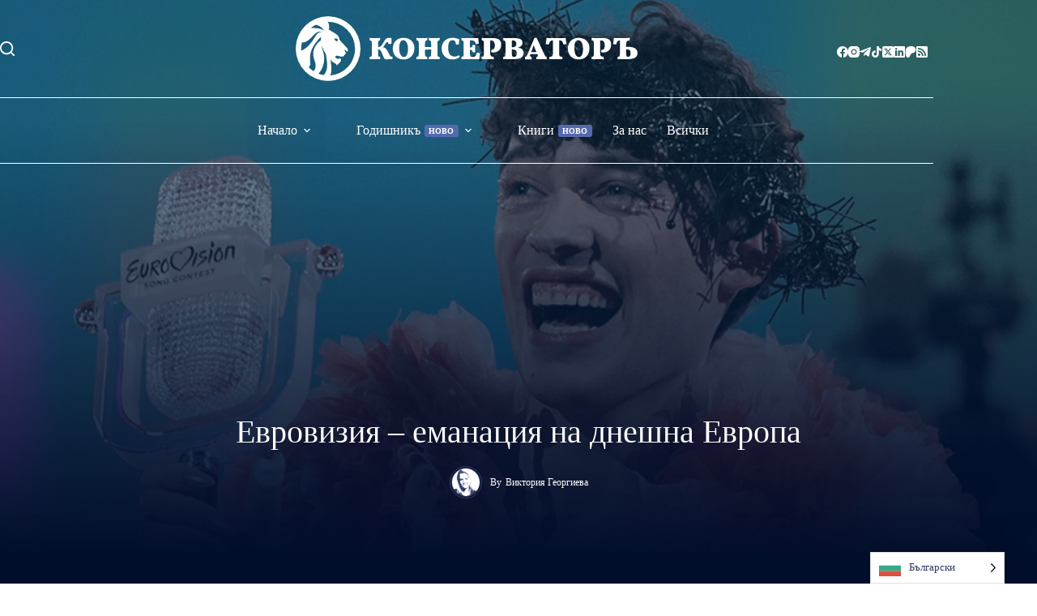

--- FILE ---
content_type: text/html; charset=UTF-8
request_url: https://conservative.bg/page/370/?aa_page=10
body_size: 63057
content:
<!doctype html>
<html lang="bg-BG" prefix="og: https://ogp.me/ns#">
<head>
	
	<meta charset="UTF-8">
	<meta name="viewport" content="width=device-width, initial-scale=1, maximum-scale=5, viewport-fit=cover">
	<link rel="profile" href="https://gmpg.org/xfn/11">

	
<!-- Search Engine Optimization by Rank Math - https://rankmath.com/ -->
<title>Консерваторъ - медийна платформа за десни идеи</title>
<meta name="description" content="Консерваторъ - медийна платформа за десни политически и икономически идеи. Ние защитаваме консервативните позиции в България."/>
<meta name="robots" content="follow, index, max-snippet:-1, max-video-preview:-1, max-image-preview:large"/>
<link rel="canonical" href="https://conservative.bg/" />
<meta property="og:locale" content="bg_BG" />
<meta property="og:type" content="website" />
<meta property="og:title" content="Консерваторъ - медийна платформа за десни идеи" />
<meta property="og:description" content="Консерваторъ - медийна платформа за десни политически и икономически идеи. Ние защитаваме консервативните позиции в България." />
<meta property="og:url" content="https://conservative.bg/" />
<meta property="og:site_name" content="Консерваторъ" />
<meta property="og:updated_time" content="2025-11-26T09:13:53+02:00" />
<meta property="og:image" content="https://conservative.bg/wp-content/uploads/2021/12/cover-conservativebg.png" />
<meta property="og:image:secure_url" content="https://conservative.bg/wp-content/uploads/2021/12/cover-conservativebg.png" />
<meta property="og:image:width" content="1200" />
<meta property="og:image:height" content="630" />
<meta property="og:image:alt" content="Консерваторъ | Дясна платформа" />
<meta property="og:image:type" content="image/png" />
<meta property="article:published_time" content="2021-07-07T11:45:29+03:00" />
<meta property="article:modified_time" content="2025-11-26T09:13:53+02:00" />
<meta name="twitter:card" content="summary_large_image" />
<meta name="twitter:title" content="Консерваторъ - медийна платформа за десни идеи" />
<meta name="twitter:description" content="Консерваторъ - медийна платформа за десни политически и икономически идеи. Ние защитаваме консервативните позиции в България." />
<meta name="twitter:site" content="@konservatorbg" />
<meta name="twitter:creator" content="@konservatorbg" />
<meta name="twitter:image" content="https://conservative.bg/wp-content/uploads/2021/12/cover-conservativebg.png" />
<meta name="twitter:label1" content="Written by" />
<meta name="twitter:data1" content="Консерваторъ" />
<meta name="twitter:label2" content="Time to read" />
<meta name="twitter:data2" content="Less than a minute" />
<script type="application/ld+json" class="rank-math-schema">{"@context":"https://schema.org","@graph":[{"@type":"Organization","@id":"https://conservative.bg/#organization","name":"\u041a\u043e\u043d\u0441\u0435\u0440\u0432\u0430\u0442\u043e\u0440\u044a","url":"https://conservative.bg","sameAs":["https://facebook.com/diasnaplatforma","https://twitter.com/konservatorbg","https://www.instagram.com/conservativebg/"],"logo":{"@type":"ImageObject","@id":"https://conservative.bg/#logo","url":"https://conservative.bg/wp-content/uploads/2024/03/logo2022-blue.svg","contentUrl":"https://conservative.bg/wp-content/uploads/2024/03/logo2022-blue.svg","caption":"\u041a\u043e\u043d\u0441\u0435\u0440\u0432\u0430\u0442\u043e\u0440\u044a","inLanguage":"bg-BG"}},{"@type":"WebSite","@id":"https://conservative.bg/#website","url":"https://conservative.bg","name":"\u041a\u043e\u043d\u0441\u0435\u0440\u0432\u0430\u0442\u043e\u0440\u044a","publisher":{"@id":"https://conservative.bg/#organization"},"inLanguage":"bg-BG"},{"@type":"ImageObject","@id":"https://conservative.bg/wp-content/uploads/2021/12/cover-conservativebg.png","url":"https://conservative.bg/wp-content/uploads/2021/12/cover-conservativebg.png","width":"1200","height":"630","caption":"\u041a\u043e\u043d\u0441\u0435\u0440\u0432\u0430\u0442\u043e\u0440\u044a | \u0414\u044f\u0441\u043d\u0430 \u043f\u043b\u0430\u0442\u0444\u043e\u0440\u043c\u0430","inLanguage":"bg-BG"},{"@type":"WebPage","@id":"https://conservative.bg/#webpage","url":"https://conservative.bg/","name":"\u041a\u043e\u043d\u0441\u0435\u0440\u0432\u0430\u0442\u043e\u0440\u044a - \u043c\u0435\u0434\u0438\u0439\u043d\u0430 \u043f\u043b\u0430\u0442\u0444\u043e\u0440\u043c\u0430 \u0437\u0430 \u0434\u0435\u0441\u043d\u0438 \u0438\u0434\u0435\u0438","datePublished":"2021-07-07T11:45:29+03:00","dateModified":"2025-11-26T09:13:53+02:00","about":{"@id":"https://conservative.bg/#organization"},"isPartOf":{"@id":"https://conservative.bg/#website"},"primaryImageOfPage":{"@id":"https://conservative.bg/wp-content/uploads/2021/12/cover-conservativebg.png"},"inLanguage":"bg-BG"},{"@type":"Person","@id":"https://conservative.bg/author/conservativebg/","name":"\u041a\u043e\u043d\u0441\u0435\u0440\u0432\u0430\u0442\u043e\u0440\u044a","url":"https://conservative.bg/author/conservativebg/","image":{"@type":"ImageObject","@id":"https://conservative.bg/wp-content/uploads/2018/07/cropped-logo-720-t-150x150.png","url":"https://conservative.bg/wp-content/uploads/2018/07/cropped-logo-720-t-150x150.png","caption":"\u041a\u043e\u043d\u0441\u0435\u0440\u0432\u0430\u0442\u043e\u0440\u044a","inLanguage":"bg-BG"},"worksFor":{"@id":"https://conservative.bg/#organization"}},{"@type":"Article","headline":"\u041a\u043e\u043d\u0441\u0435\u0440\u0432\u0430\u0442\u043e\u0440\u044a - \u043c\u0435\u0434\u0438\u0439\u043d\u0430 \u043f\u043b\u0430\u0442\u0444\u043e\u0440\u043c\u0430 \u0437\u0430 \u0434\u0435\u0441\u043d\u0438 \u0438\u0434\u0435\u0438","keywords":"\u041a\u043e\u043d\u0441\u0435\u0440\u0432\u0430\u0442\u043e\u0440\u044a","datePublished":"2021-07-07T11:45:29+03:00","dateModified":"2025-11-26T09:13:53+02:00","author":{"@id":"https://conservative.bg/author/conservativebg/","name":"\u041a\u043e\u043d\u0441\u0435\u0440\u0432\u0430\u0442\u043e\u0440\u044a"},"publisher":{"@id":"https://conservative.bg/#organization"},"description":"\u041a\u043e\u043d\u0441\u0435\u0440\u0432\u0430\u0442\u043e\u0440\u044a - \u043c\u0435\u0434\u0438\u0439\u043d\u0430 \u043f\u043b\u0430\u0442\u0444\u043e\u0440\u043c\u0430 \u0437\u0430 \u0434\u0435\u0441\u043d\u0438 \u043f\u043e\u043b\u0438\u0442\u0438\u0447\u0435\u0441\u043a\u0438 \u0438 \u0438\u043a\u043e\u043d\u043e\u043c\u0438\u0447\u0435\u0441\u043a\u0438 \u0438\u0434\u0435\u0438. \u041d\u0438\u0435 \u0437\u0430\u0449\u0438\u0442\u0430\u0432\u0430\u043c\u0435 \u043a\u043e\u043d\u0441\u0435\u0440\u0432\u0430\u0442\u0438\u0432\u043d\u0438\u0442\u0435 \u043f\u043e\u0437\u0438\u0446\u0438\u0438 \u0432 \u0411\u044a\u043b\u0433\u0430\u0440\u0438\u044f.","name":"\u041a\u043e\u043d\u0441\u0435\u0440\u0432\u0430\u0442\u043e\u0440\u044a - \u043c\u0435\u0434\u0438\u0439\u043d\u0430 \u043f\u043b\u0430\u0442\u0444\u043e\u0440\u043c\u0430 \u0437\u0430 \u0434\u0435\u0441\u043d\u0438 \u0438\u0434\u0435\u0438","@id":"https://conservative.bg/#richSnippet","isPartOf":{"@id":"https://conservative.bg/#webpage"},"image":{"@id":"https://conservative.bg/wp-content/uploads/2021/12/cover-conservativebg.png"},"inLanguage":"bg-BG","mainEntityOfPage":{"@id":"https://conservative.bg/#webpage"}}]}</script>
<meta name="google-site-verification" content="w5cRWyMqTx49REPUCy8SQCHBJCXZq_XZVb5A2PDIyNk" />
<!-- /Rank Math WordPress SEO plugin -->

<link rel='dns-prefetch' href='//www.googletagmanager.com' />
<link rel='dns-prefetch' href='//fonts.googleapis.com' />
<link rel='dns-prefetch' href='//pagead2.googlesyndication.com' />
<link rel="alternate" type="application/rss+xml" title="Консерваторъ &raquo; Поток" href="https://conservative.bg/feed/" />
<link rel="alternate" type="application/rss+xml" title="Консерваторъ &raquo; поток за коментари" href="https://conservative.bg/comments/feed/" />
<link rel="alternate" title="oEmbed (JSON)" type="application/json+oembed" href="https://conservative.bg/wp-json/oembed/1.0/embed?url=https%3A%2F%2Fconservative.bg%2F" />
<link rel="alternate" title="oEmbed (XML)" type="text/xml+oembed" href="https://conservative.bg/wp-json/oembed/1.0/embed?url=https%3A%2F%2Fconservative.bg%2F&#038;format=xml" />
<style id='wp-img-auto-sizes-contain-inline-css'>
img:is([sizes=auto i],[sizes^="auto," i]){contain-intrinsic-size:3000px 1500px}
/*# sourceURL=wp-img-auto-sizes-contain-inline-css */
</style>
<style id='wp-block-library-inline-css'>
:root{--wp-block-synced-color:#7a00df;--wp-block-synced-color--rgb:122,0,223;--wp-bound-block-color:var(--wp-block-synced-color);--wp-editor-canvas-background:#ddd;--wp-admin-theme-color:#007cba;--wp-admin-theme-color--rgb:0,124,186;--wp-admin-theme-color-darker-10:#006ba1;--wp-admin-theme-color-darker-10--rgb:0,107,160.5;--wp-admin-theme-color-darker-20:#005a87;--wp-admin-theme-color-darker-20--rgb:0,90,135;--wp-admin-border-width-focus:2px}@media (min-resolution:192dpi){:root{--wp-admin-border-width-focus:1.5px}}.wp-element-button{cursor:pointer}:root .has-very-light-gray-background-color{background-color:#eee}:root .has-very-dark-gray-background-color{background-color:#313131}:root .has-very-light-gray-color{color:#eee}:root .has-very-dark-gray-color{color:#313131}:root .has-vivid-green-cyan-to-vivid-cyan-blue-gradient-background{background:linear-gradient(135deg,#00d084,#0693e3)}:root .has-purple-crush-gradient-background{background:linear-gradient(135deg,#34e2e4,#4721fb 50%,#ab1dfe)}:root .has-hazy-dawn-gradient-background{background:linear-gradient(135deg,#faaca8,#dad0ec)}:root .has-subdued-olive-gradient-background{background:linear-gradient(135deg,#fafae1,#67a671)}:root .has-atomic-cream-gradient-background{background:linear-gradient(135deg,#fdd79a,#004a59)}:root .has-nightshade-gradient-background{background:linear-gradient(135deg,#330968,#31cdcf)}:root .has-midnight-gradient-background{background:linear-gradient(135deg,#020381,#2874fc)}:root{--wp--preset--font-size--normal:16px;--wp--preset--font-size--huge:42px}.has-regular-font-size{font-size:1em}.has-larger-font-size{font-size:2.625em}.has-normal-font-size{font-size:var(--wp--preset--font-size--normal)}.has-huge-font-size{font-size:var(--wp--preset--font-size--huge)}.has-text-align-center{text-align:center}.has-text-align-left{text-align:left}.has-text-align-right{text-align:right}.has-fit-text{white-space:nowrap!important}#end-resizable-editor-section{display:none}.aligncenter{clear:both}.items-justified-left{justify-content:flex-start}.items-justified-center{justify-content:center}.items-justified-right{justify-content:flex-end}.items-justified-space-between{justify-content:space-between}.screen-reader-text{border:0;clip-path:inset(50%);height:1px;margin:-1px;overflow:hidden;padding:0;position:absolute;width:1px;word-wrap:normal!important}.screen-reader-text:focus{background-color:#ddd;clip-path:none;color:#444;display:block;font-size:1em;height:auto;left:5px;line-height:normal;padding:15px 23px 14px;text-decoration:none;top:5px;width:auto;z-index:100000}html :where(.has-border-color){border-style:solid}html :where([style*=border-top-color]){border-top-style:solid}html :where([style*=border-right-color]){border-right-style:solid}html :where([style*=border-bottom-color]){border-bottom-style:solid}html :where([style*=border-left-color]){border-left-style:solid}html :where([style*=border-width]){border-style:solid}html :where([style*=border-top-width]){border-top-style:solid}html :where([style*=border-right-width]){border-right-style:solid}html :where([style*=border-bottom-width]){border-bottom-style:solid}html :where([style*=border-left-width]){border-left-style:solid}html :where(img[class*=wp-image-]){height:auto;max-width:100%}:where(figure){margin:0 0 1em}html :where(.is-position-sticky){--wp-admin--admin-bar--position-offset:var(--wp-admin--admin-bar--height,0px)}@media screen and (max-width:600px){html :where(.is-position-sticky){--wp-admin--admin-bar--position-offset:0px}}

/*# sourceURL=wp-block-library-inline-css */
</style><style id='wp-block-heading-inline-css'>
h1:where(.wp-block-heading).has-background,h2:where(.wp-block-heading).has-background,h3:where(.wp-block-heading).has-background,h4:where(.wp-block-heading).has-background,h5:where(.wp-block-heading).has-background,h6:where(.wp-block-heading).has-background{padding:1.25em 2.375em}h1.has-text-align-left[style*=writing-mode]:where([style*=vertical-lr]),h1.has-text-align-right[style*=writing-mode]:where([style*=vertical-rl]),h2.has-text-align-left[style*=writing-mode]:where([style*=vertical-lr]),h2.has-text-align-right[style*=writing-mode]:where([style*=vertical-rl]),h3.has-text-align-left[style*=writing-mode]:where([style*=vertical-lr]),h3.has-text-align-right[style*=writing-mode]:where([style*=vertical-rl]),h4.has-text-align-left[style*=writing-mode]:where([style*=vertical-lr]),h4.has-text-align-right[style*=writing-mode]:where([style*=vertical-rl]),h5.has-text-align-left[style*=writing-mode]:where([style*=vertical-lr]),h5.has-text-align-right[style*=writing-mode]:where([style*=vertical-rl]),h6.has-text-align-left[style*=writing-mode]:where([style*=vertical-lr]),h6.has-text-align-right[style*=writing-mode]:where([style*=vertical-rl]){rotate:180deg}
/*# sourceURL=https://conservative.bg/wp-includes/blocks/heading/style.min.css */
</style>
<style id='wp-block-image-inline-css'>
.wp-block-image>a,.wp-block-image>figure>a{display:inline-block}.wp-block-image img{box-sizing:border-box;height:auto;max-width:100%;vertical-align:bottom}@media not (prefers-reduced-motion){.wp-block-image img.hide{visibility:hidden}.wp-block-image img.show{animation:show-content-image .4s}}.wp-block-image[style*=border-radius] img,.wp-block-image[style*=border-radius]>a{border-radius:inherit}.wp-block-image.has-custom-border img{box-sizing:border-box}.wp-block-image.aligncenter{text-align:center}.wp-block-image.alignfull>a,.wp-block-image.alignwide>a{width:100%}.wp-block-image.alignfull img,.wp-block-image.alignwide img{height:auto;width:100%}.wp-block-image .aligncenter,.wp-block-image .alignleft,.wp-block-image .alignright,.wp-block-image.aligncenter,.wp-block-image.alignleft,.wp-block-image.alignright{display:table}.wp-block-image .aligncenter>figcaption,.wp-block-image .alignleft>figcaption,.wp-block-image .alignright>figcaption,.wp-block-image.aligncenter>figcaption,.wp-block-image.alignleft>figcaption,.wp-block-image.alignright>figcaption{caption-side:bottom;display:table-caption}.wp-block-image .alignleft{float:left;margin:.5em 1em .5em 0}.wp-block-image .alignright{float:right;margin:.5em 0 .5em 1em}.wp-block-image .aligncenter{margin-left:auto;margin-right:auto}.wp-block-image :where(figcaption){margin-bottom:1em;margin-top:.5em}.wp-block-image.is-style-circle-mask img{border-radius:9999px}@supports ((-webkit-mask-image:none) or (mask-image:none)) or (-webkit-mask-image:none){.wp-block-image.is-style-circle-mask img{border-radius:0;-webkit-mask-image:url('data:image/svg+xml;utf8,<svg viewBox="0 0 100 100" xmlns="http://www.w3.org/2000/svg"><circle cx="50" cy="50" r="50"/></svg>');mask-image:url('data:image/svg+xml;utf8,<svg viewBox="0 0 100 100" xmlns="http://www.w3.org/2000/svg"><circle cx="50" cy="50" r="50"/></svg>');mask-mode:alpha;-webkit-mask-position:center;mask-position:center;-webkit-mask-repeat:no-repeat;mask-repeat:no-repeat;-webkit-mask-size:contain;mask-size:contain}}:root :where(.wp-block-image.is-style-rounded img,.wp-block-image .is-style-rounded img){border-radius:9999px}.wp-block-image figure{margin:0}.wp-lightbox-container{display:flex;flex-direction:column;position:relative}.wp-lightbox-container img{cursor:zoom-in}.wp-lightbox-container img:hover+button{opacity:1}.wp-lightbox-container button{align-items:center;backdrop-filter:blur(16px) saturate(180%);background-color:#5a5a5a40;border:none;border-radius:4px;cursor:zoom-in;display:flex;height:20px;justify-content:center;opacity:0;padding:0;position:absolute;right:16px;text-align:center;top:16px;width:20px;z-index:100}@media not (prefers-reduced-motion){.wp-lightbox-container button{transition:opacity .2s ease}}.wp-lightbox-container button:focus-visible{outline:3px auto #5a5a5a40;outline:3px auto -webkit-focus-ring-color;outline-offset:3px}.wp-lightbox-container button:hover{cursor:pointer;opacity:1}.wp-lightbox-container button:focus{opacity:1}.wp-lightbox-container button:focus,.wp-lightbox-container button:hover,.wp-lightbox-container button:not(:hover):not(:active):not(.has-background){background-color:#5a5a5a40;border:none}.wp-lightbox-overlay{box-sizing:border-box;cursor:zoom-out;height:100vh;left:0;overflow:hidden;position:fixed;top:0;visibility:hidden;width:100%;z-index:100000}.wp-lightbox-overlay .close-button{align-items:center;cursor:pointer;display:flex;justify-content:center;min-height:40px;min-width:40px;padding:0;position:absolute;right:calc(env(safe-area-inset-right) + 16px);top:calc(env(safe-area-inset-top) + 16px);z-index:5000000}.wp-lightbox-overlay .close-button:focus,.wp-lightbox-overlay .close-button:hover,.wp-lightbox-overlay .close-button:not(:hover):not(:active):not(.has-background){background:none;border:none}.wp-lightbox-overlay .lightbox-image-container{height:var(--wp--lightbox-container-height);left:50%;overflow:hidden;position:absolute;top:50%;transform:translate(-50%,-50%);transform-origin:top left;width:var(--wp--lightbox-container-width);z-index:9999999999}.wp-lightbox-overlay .wp-block-image{align-items:center;box-sizing:border-box;display:flex;height:100%;justify-content:center;margin:0;position:relative;transform-origin:0 0;width:100%;z-index:3000000}.wp-lightbox-overlay .wp-block-image img{height:var(--wp--lightbox-image-height);min-height:var(--wp--lightbox-image-height);min-width:var(--wp--lightbox-image-width);width:var(--wp--lightbox-image-width)}.wp-lightbox-overlay .wp-block-image figcaption{display:none}.wp-lightbox-overlay button{background:none;border:none}.wp-lightbox-overlay .scrim{background-color:#fff;height:100%;opacity:.9;position:absolute;width:100%;z-index:2000000}.wp-lightbox-overlay.active{visibility:visible}@media not (prefers-reduced-motion){.wp-lightbox-overlay.active{animation:turn-on-visibility .25s both}.wp-lightbox-overlay.active img{animation:turn-on-visibility .35s both}.wp-lightbox-overlay.show-closing-animation:not(.active){animation:turn-off-visibility .35s both}.wp-lightbox-overlay.show-closing-animation:not(.active) img{animation:turn-off-visibility .25s both}.wp-lightbox-overlay.zoom.active{animation:none;opacity:1;visibility:visible}.wp-lightbox-overlay.zoom.active .lightbox-image-container{animation:lightbox-zoom-in .4s}.wp-lightbox-overlay.zoom.active .lightbox-image-container img{animation:none}.wp-lightbox-overlay.zoom.active .scrim{animation:turn-on-visibility .4s forwards}.wp-lightbox-overlay.zoom.show-closing-animation:not(.active){animation:none}.wp-lightbox-overlay.zoom.show-closing-animation:not(.active) .lightbox-image-container{animation:lightbox-zoom-out .4s}.wp-lightbox-overlay.zoom.show-closing-animation:not(.active) .lightbox-image-container img{animation:none}.wp-lightbox-overlay.zoom.show-closing-animation:not(.active) .scrim{animation:turn-off-visibility .4s forwards}}@keyframes show-content-image{0%{visibility:hidden}99%{visibility:hidden}to{visibility:visible}}@keyframes turn-on-visibility{0%{opacity:0}to{opacity:1}}@keyframes turn-off-visibility{0%{opacity:1;visibility:visible}99%{opacity:0;visibility:visible}to{opacity:0;visibility:hidden}}@keyframes lightbox-zoom-in{0%{transform:translate(calc((-100vw + var(--wp--lightbox-scrollbar-width))/2 + var(--wp--lightbox-initial-left-position)),calc(-50vh + var(--wp--lightbox-initial-top-position))) scale(var(--wp--lightbox-scale))}to{transform:translate(-50%,-50%) scale(1)}}@keyframes lightbox-zoom-out{0%{transform:translate(-50%,-50%) scale(1);visibility:visible}99%{visibility:visible}to{transform:translate(calc((-100vw + var(--wp--lightbox-scrollbar-width))/2 + var(--wp--lightbox-initial-left-position)),calc(-50vh + var(--wp--lightbox-initial-top-position))) scale(var(--wp--lightbox-scale));visibility:hidden}}
/*# sourceURL=https://conservative.bg/wp-includes/blocks/image/style.min.css */
</style>
<style id='wp-block-media-text-inline-css'>
.wp-block-media-text{box-sizing:border-box;
  /*!rtl:begin:ignore*/direction:ltr;
  /*!rtl:end:ignore*/display:grid;grid-template-columns:50% 1fr;grid-template-rows:auto}.wp-block-media-text.has-media-on-the-right{grid-template-columns:1fr 50%}.wp-block-media-text.is-vertically-aligned-top>.wp-block-media-text__content,.wp-block-media-text.is-vertically-aligned-top>.wp-block-media-text__media{align-self:start}.wp-block-media-text.is-vertically-aligned-center>.wp-block-media-text__content,.wp-block-media-text.is-vertically-aligned-center>.wp-block-media-text__media,.wp-block-media-text>.wp-block-media-text__content,.wp-block-media-text>.wp-block-media-text__media{align-self:center}.wp-block-media-text.is-vertically-aligned-bottom>.wp-block-media-text__content,.wp-block-media-text.is-vertically-aligned-bottom>.wp-block-media-text__media{align-self:end}.wp-block-media-text>.wp-block-media-text__media{
  /*!rtl:begin:ignore*/grid-column:1;grid-row:1;
  /*!rtl:end:ignore*/margin:0}.wp-block-media-text>.wp-block-media-text__content{direction:ltr;
  /*!rtl:begin:ignore*/grid-column:2;grid-row:1;
  /*!rtl:end:ignore*/padding:0 8%;word-break:break-word}.wp-block-media-text.has-media-on-the-right>.wp-block-media-text__media{
  /*!rtl:begin:ignore*/grid-column:2;grid-row:1
  /*!rtl:end:ignore*/}.wp-block-media-text.has-media-on-the-right>.wp-block-media-text__content{
  /*!rtl:begin:ignore*/grid-column:1;grid-row:1
  /*!rtl:end:ignore*/}.wp-block-media-text__media a{display:block}.wp-block-media-text__media img,.wp-block-media-text__media video{height:auto;max-width:unset;vertical-align:middle;width:100%}.wp-block-media-text.is-image-fill>.wp-block-media-text__media{background-size:cover;height:100%;min-height:250px}.wp-block-media-text.is-image-fill>.wp-block-media-text__media>a{display:block;height:100%}.wp-block-media-text.is-image-fill>.wp-block-media-text__media img{height:1px;margin:-1px;overflow:hidden;padding:0;position:absolute;width:1px;clip:rect(0,0,0,0);border:0}.wp-block-media-text.is-image-fill-element>.wp-block-media-text__media{height:100%;min-height:250px}.wp-block-media-text.is-image-fill-element>.wp-block-media-text__media>a{display:block;height:100%}.wp-block-media-text.is-image-fill-element>.wp-block-media-text__media img{height:100%;object-fit:cover;width:100%}@media (max-width:600px){.wp-block-media-text.is-stacked-on-mobile{grid-template-columns:100%!important}.wp-block-media-text.is-stacked-on-mobile>.wp-block-media-text__media{grid-column:1;grid-row:1}.wp-block-media-text.is-stacked-on-mobile>.wp-block-media-text__content{grid-column:1;grid-row:2}}
/*# sourceURL=https://conservative.bg/wp-includes/blocks/media-text/style.min.css */
</style>
<style id='wp-block-columns-inline-css'>
.wp-block-columns{box-sizing:border-box;display:flex;flex-wrap:wrap!important}@media (min-width:782px){.wp-block-columns{flex-wrap:nowrap!important}}.wp-block-columns{align-items:normal!important}.wp-block-columns.are-vertically-aligned-top{align-items:flex-start}.wp-block-columns.are-vertically-aligned-center{align-items:center}.wp-block-columns.are-vertically-aligned-bottom{align-items:flex-end}@media (max-width:781px){.wp-block-columns:not(.is-not-stacked-on-mobile)>.wp-block-column{flex-basis:100%!important}}@media (min-width:782px){.wp-block-columns:not(.is-not-stacked-on-mobile)>.wp-block-column{flex-basis:0;flex-grow:1}.wp-block-columns:not(.is-not-stacked-on-mobile)>.wp-block-column[style*=flex-basis]{flex-grow:0}}.wp-block-columns.is-not-stacked-on-mobile{flex-wrap:nowrap!important}.wp-block-columns.is-not-stacked-on-mobile>.wp-block-column{flex-basis:0;flex-grow:1}.wp-block-columns.is-not-stacked-on-mobile>.wp-block-column[style*=flex-basis]{flex-grow:0}:where(.wp-block-columns){margin-bottom:1.75em}:where(.wp-block-columns.has-background){padding:1.25em 2.375em}.wp-block-column{flex-grow:1;min-width:0;overflow-wrap:break-word;word-break:break-word}.wp-block-column.is-vertically-aligned-top{align-self:flex-start}.wp-block-column.is-vertically-aligned-center{align-self:center}.wp-block-column.is-vertically-aligned-bottom{align-self:flex-end}.wp-block-column.is-vertically-aligned-stretch{align-self:stretch}.wp-block-column.is-vertically-aligned-bottom,.wp-block-column.is-vertically-aligned-center,.wp-block-column.is-vertically-aligned-top{width:100%}
/*# sourceURL=https://conservative.bg/wp-includes/blocks/columns/style.min.css */
</style>
<style id='wp-block-group-inline-css'>
.wp-block-group{box-sizing:border-box}:where(.wp-block-group.wp-block-group-is-layout-constrained){position:relative}
/*# sourceURL=https://conservative.bg/wp-includes/blocks/group/style.min.css */
</style>
<style id='wp-block-paragraph-inline-css'>
.is-small-text{font-size:.875em}.is-regular-text{font-size:1em}.is-large-text{font-size:2.25em}.is-larger-text{font-size:3em}.has-drop-cap:not(:focus):first-letter{float:left;font-size:8.4em;font-style:normal;font-weight:100;line-height:.68;margin:.05em .1em 0 0;text-transform:uppercase}body.rtl .has-drop-cap:not(:focus):first-letter{float:none;margin-left:.1em}p.has-drop-cap.has-background{overflow:hidden}:root :where(p.has-background){padding:1.25em 2.375em}:where(p.has-text-color:not(.has-link-color)) a{color:inherit}p.has-text-align-left[style*="writing-mode:vertical-lr"],p.has-text-align-right[style*="writing-mode:vertical-rl"]{rotate:180deg}
/*# sourceURL=https://conservative.bg/wp-includes/blocks/paragraph/style.min.css */
</style>
<style id='wp-block-separator-inline-css'>
@charset "UTF-8";.wp-block-separator{border:none;border-top:2px solid}:root :where(.wp-block-separator.is-style-dots){height:auto;line-height:1;text-align:center}:root :where(.wp-block-separator.is-style-dots):before{color:currentColor;content:"···";font-family:serif;font-size:1.5em;letter-spacing:2em;padding-left:2em}.wp-block-separator.is-style-dots{background:none!important;border:none!important}
/*# sourceURL=https://conservative.bg/wp-includes/blocks/separator/style.min.css */
</style>
<style id='wp-block-social-links-inline-css'>
.wp-block-social-links{background:none;box-sizing:border-box;margin-left:0;padding-left:0;padding-right:0;text-indent:0}.wp-block-social-links .wp-social-link a,.wp-block-social-links .wp-social-link a:hover{border-bottom:0;box-shadow:none;text-decoration:none}.wp-block-social-links .wp-social-link svg{height:1em;width:1em}.wp-block-social-links .wp-social-link span:not(.screen-reader-text){font-size:.65em;margin-left:.5em;margin-right:.5em}.wp-block-social-links.has-small-icon-size{font-size:16px}.wp-block-social-links,.wp-block-social-links.has-normal-icon-size{font-size:24px}.wp-block-social-links.has-large-icon-size{font-size:36px}.wp-block-social-links.has-huge-icon-size{font-size:48px}.wp-block-social-links.aligncenter{display:flex;justify-content:center}.wp-block-social-links.alignright{justify-content:flex-end}.wp-block-social-link{border-radius:9999px;display:block}@media not (prefers-reduced-motion){.wp-block-social-link{transition:transform .1s ease}}.wp-block-social-link{height:auto}.wp-block-social-link a{align-items:center;display:flex;line-height:0}.wp-block-social-link:hover{transform:scale(1.1)}.wp-block-social-links .wp-block-social-link.wp-social-link{display:inline-block;margin:0;padding:0}.wp-block-social-links .wp-block-social-link.wp-social-link .wp-block-social-link-anchor,.wp-block-social-links .wp-block-social-link.wp-social-link .wp-block-social-link-anchor svg,.wp-block-social-links .wp-block-social-link.wp-social-link .wp-block-social-link-anchor:active,.wp-block-social-links .wp-block-social-link.wp-social-link .wp-block-social-link-anchor:hover,.wp-block-social-links .wp-block-social-link.wp-social-link .wp-block-social-link-anchor:visited{color:currentColor;fill:currentColor}:where(.wp-block-social-links:not(.is-style-logos-only)) .wp-social-link{background-color:#f0f0f0;color:#444}:where(.wp-block-social-links:not(.is-style-logos-only)) .wp-social-link-amazon{background-color:#f90;color:#fff}:where(.wp-block-social-links:not(.is-style-logos-only)) .wp-social-link-bandcamp{background-color:#1ea0c3;color:#fff}:where(.wp-block-social-links:not(.is-style-logos-only)) .wp-social-link-behance{background-color:#0757fe;color:#fff}:where(.wp-block-social-links:not(.is-style-logos-only)) .wp-social-link-bluesky{background-color:#0a7aff;color:#fff}:where(.wp-block-social-links:not(.is-style-logos-only)) .wp-social-link-codepen{background-color:#1e1f26;color:#fff}:where(.wp-block-social-links:not(.is-style-logos-only)) .wp-social-link-deviantart{background-color:#02e49b;color:#fff}:where(.wp-block-social-links:not(.is-style-logos-only)) .wp-social-link-discord{background-color:#5865f2;color:#fff}:where(.wp-block-social-links:not(.is-style-logos-only)) .wp-social-link-dribbble{background-color:#e94c89;color:#fff}:where(.wp-block-social-links:not(.is-style-logos-only)) .wp-social-link-dropbox{background-color:#4280ff;color:#fff}:where(.wp-block-social-links:not(.is-style-logos-only)) .wp-social-link-etsy{background-color:#f45800;color:#fff}:where(.wp-block-social-links:not(.is-style-logos-only)) .wp-social-link-facebook{background-color:#0866ff;color:#fff}:where(.wp-block-social-links:not(.is-style-logos-only)) .wp-social-link-fivehundredpx{background-color:#000;color:#fff}:where(.wp-block-social-links:not(.is-style-logos-only)) .wp-social-link-flickr{background-color:#0461dd;color:#fff}:where(.wp-block-social-links:not(.is-style-logos-only)) .wp-social-link-foursquare{background-color:#e65678;color:#fff}:where(.wp-block-social-links:not(.is-style-logos-only)) .wp-social-link-github{background-color:#24292d;color:#fff}:where(.wp-block-social-links:not(.is-style-logos-only)) .wp-social-link-goodreads{background-color:#eceadd;color:#382110}:where(.wp-block-social-links:not(.is-style-logos-only)) .wp-social-link-google{background-color:#ea4434;color:#fff}:where(.wp-block-social-links:not(.is-style-logos-only)) .wp-social-link-gravatar{background-color:#1d4fc4;color:#fff}:where(.wp-block-social-links:not(.is-style-logos-only)) .wp-social-link-instagram{background-color:#f00075;color:#fff}:where(.wp-block-social-links:not(.is-style-logos-only)) .wp-social-link-lastfm{background-color:#e21b24;color:#fff}:where(.wp-block-social-links:not(.is-style-logos-only)) .wp-social-link-linkedin{background-color:#0d66c2;color:#fff}:where(.wp-block-social-links:not(.is-style-logos-only)) .wp-social-link-mastodon{background-color:#3288d4;color:#fff}:where(.wp-block-social-links:not(.is-style-logos-only)) .wp-social-link-medium{background-color:#000;color:#fff}:where(.wp-block-social-links:not(.is-style-logos-only)) .wp-social-link-meetup{background-color:#f6405f;color:#fff}:where(.wp-block-social-links:not(.is-style-logos-only)) .wp-social-link-patreon{background-color:#000;color:#fff}:where(.wp-block-social-links:not(.is-style-logos-only)) .wp-social-link-pinterest{background-color:#e60122;color:#fff}:where(.wp-block-social-links:not(.is-style-logos-only)) .wp-social-link-pocket{background-color:#ef4155;color:#fff}:where(.wp-block-social-links:not(.is-style-logos-only)) .wp-social-link-reddit{background-color:#ff4500;color:#fff}:where(.wp-block-social-links:not(.is-style-logos-only)) .wp-social-link-skype{background-color:#0478d7;color:#fff}:where(.wp-block-social-links:not(.is-style-logos-only)) .wp-social-link-snapchat{background-color:#fefc00;color:#fff;stroke:#000}:where(.wp-block-social-links:not(.is-style-logos-only)) .wp-social-link-soundcloud{background-color:#ff5600;color:#fff}:where(.wp-block-social-links:not(.is-style-logos-only)) .wp-social-link-spotify{background-color:#1bd760;color:#fff}:where(.wp-block-social-links:not(.is-style-logos-only)) .wp-social-link-telegram{background-color:#2aabee;color:#fff}:where(.wp-block-social-links:not(.is-style-logos-only)) .wp-social-link-threads{background-color:#000;color:#fff}:where(.wp-block-social-links:not(.is-style-logos-only)) .wp-social-link-tiktok{background-color:#000;color:#fff}:where(.wp-block-social-links:not(.is-style-logos-only)) .wp-social-link-tumblr{background-color:#011835;color:#fff}:where(.wp-block-social-links:not(.is-style-logos-only)) .wp-social-link-twitch{background-color:#6440a4;color:#fff}:where(.wp-block-social-links:not(.is-style-logos-only)) .wp-social-link-twitter{background-color:#1da1f2;color:#fff}:where(.wp-block-social-links:not(.is-style-logos-only)) .wp-social-link-vimeo{background-color:#1eb7ea;color:#fff}:where(.wp-block-social-links:not(.is-style-logos-only)) .wp-social-link-vk{background-color:#4680c2;color:#fff}:where(.wp-block-social-links:not(.is-style-logos-only)) .wp-social-link-wordpress{background-color:#3499cd;color:#fff}:where(.wp-block-social-links:not(.is-style-logos-only)) .wp-social-link-whatsapp{background-color:#25d366;color:#fff}:where(.wp-block-social-links:not(.is-style-logos-only)) .wp-social-link-x{background-color:#000;color:#fff}:where(.wp-block-social-links:not(.is-style-logos-only)) .wp-social-link-yelp{background-color:#d32422;color:#fff}:where(.wp-block-social-links:not(.is-style-logos-only)) .wp-social-link-youtube{background-color:red;color:#fff}:where(.wp-block-social-links.is-style-logos-only) .wp-social-link{background:none}:where(.wp-block-social-links.is-style-logos-only) .wp-social-link svg{height:1.25em;width:1.25em}:where(.wp-block-social-links.is-style-logos-only) .wp-social-link-amazon{color:#f90}:where(.wp-block-social-links.is-style-logos-only) .wp-social-link-bandcamp{color:#1ea0c3}:where(.wp-block-social-links.is-style-logos-only) .wp-social-link-behance{color:#0757fe}:where(.wp-block-social-links.is-style-logos-only) .wp-social-link-bluesky{color:#0a7aff}:where(.wp-block-social-links.is-style-logos-only) .wp-social-link-codepen{color:#1e1f26}:where(.wp-block-social-links.is-style-logos-only) .wp-social-link-deviantart{color:#02e49b}:where(.wp-block-social-links.is-style-logos-only) .wp-social-link-discord{color:#5865f2}:where(.wp-block-social-links.is-style-logos-only) .wp-social-link-dribbble{color:#e94c89}:where(.wp-block-social-links.is-style-logos-only) .wp-social-link-dropbox{color:#4280ff}:where(.wp-block-social-links.is-style-logos-only) .wp-social-link-etsy{color:#f45800}:where(.wp-block-social-links.is-style-logos-only) .wp-social-link-facebook{color:#0866ff}:where(.wp-block-social-links.is-style-logos-only) .wp-social-link-fivehundredpx{color:#000}:where(.wp-block-social-links.is-style-logos-only) .wp-social-link-flickr{color:#0461dd}:where(.wp-block-social-links.is-style-logos-only) .wp-social-link-foursquare{color:#e65678}:where(.wp-block-social-links.is-style-logos-only) .wp-social-link-github{color:#24292d}:where(.wp-block-social-links.is-style-logos-only) .wp-social-link-goodreads{color:#382110}:where(.wp-block-social-links.is-style-logos-only) .wp-social-link-google{color:#ea4434}:where(.wp-block-social-links.is-style-logos-only) .wp-social-link-gravatar{color:#1d4fc4}:where(.wp-block-social-links.is-style-logos-only) .wp-social-link-instagram{color:#f00075}:where(.wp-block-social-links.is-style-logos-only) .wp-social-link-lastfm{color:#e21b24}:where(.wp-block-social-links.is-style-logos-only) .wp-social-link-linkedin{color:#0d66c2}:where(.wp-block-social-links.is-style-logos-only) .wp-social-link-mastodon{color:#3288d4}:where(.wp-block-social-links.is-style-logos-only) .wp-social-link-medium{color:#000}:where(.wp-block-social-links.is-style-logos-only) .wp-social-link-meetup{color:#f6405f}:where(.wp-block-social-links.is-style-logos-only) .wp-social-link-patreon{color:#000}:where(.wp-block-social-links.is-style-logos-only) .wp-social-link-pinterest{color:#e60122}:where(.wp-block-social-links.is-style-logos-only) .wp-social-link-pocket{color:#ef4155}:where(.wp-block-social-links.is-style-logos-only) .wp-social-link-reddit{color:#ff4500}:where(.wp-block-social-links.is-style-logos-only) .wp-social-link-skype{color:#0478d7}:where(.wp-block-social-links.is-style-logos-only) .wp-social-link-snapchat{color:#fff;stroke:#000}:where(.wp-block-social-links.is-style-logos-only) .wp-social-link-soundcloud{color:#ff5600}:where(.wp-block-social-links.is-style-logos-only) .wp-social-link-spotify{color:#1bd760}:where(.wp-block-social-links.is-style-logos-only) .wp-social-link-telegram{color:#2aabee}:where(.wp-block-social-links.is-style-logos-only) .wp-social-link-threads{color:#000}:where(.wp-block-social-links.is-style-logos-only) .wp-social-link-tiktok{color:#000}:where(.wp-block-social-links.is-style-logos-only) .wp-social-link-tumblr{color:#011835}:where(.wp-block-social-links.is-style-logos-only) .wp-social-link-twitch{color:#6440a4}:where(.wp-block-social-links.is-style-logos-only) .wp-social-link-twitter{color:#1da1f2}:where(.wp-block-social-links.is-style-logos-only) .wp-social-link-vimeo{color:#1eb7ea}:where(.wp-block-social-links.is-style-logos-only) .wp-social-link-vk{color:#4680c2}:where(.wp-block-social-links.is-style-logos-only) .wp-social-link-whatsapp{color:#25d366}:where(.wp-block-social-links.is-style-logos-only) .wp-social-link-wordpress{color:#3499cd}:where(.wp-block-social-links.is-style-logos-only) .wp-social-link-x{color:#000}:where(.wp-block-social-links.is-style-logos-only) .wp-social-link-yelp{color:#d32422}:where(.wp-block-social-links.is-style-logos-only) .wp-social-link-youtube{color:red}.wp-block-social-links.is-style-pill-shape .wp-social-link{width:auto}:root :where(.wp-block-social-links .wp-social-link a){padding:.25em}:root :where(.wp-block-social-links.is-style-logos-only .wp-social-link a){padding:0}:root :where(.wp-block-social-links.is-style-pill-shape .wp-social-link a){padding-left:.6666666667em;padding-right:.6666666667em}.wp-block-social-links:not(.has-icon-color):not(.has-icon-background-color) .wp-social-link-snapchat .wp-block-social-link-label{color:#000}
/*# sourceURL=https://conservative.bg/wp-includes/blocks/social-links/style.min.css */
</style>
<style id='global-styles-inline-css'>
:root{--wp--preset--aspect-ratio--square: 1;--wp--preset--aspect-ratio--4-3: 4/3;--wp--preset--aspect-ratio--3-4: 3/4;--wp--preset--aspect-ratio--3-2: 3/2;--wp--preset--aspect-ratio--2-3: 2/3;--wp--preset--aspect-ratio--16-9: 16/9;--wp--preset--aspect-ratio--9-16: 9/16;--wp--preset--color--black: #000000;--wp--preset--color--cyan-bluish-gray: #abb8c3;--wp--preset--color--white: #ffffff;--wp--preset--color--pale-pink: #f78da7;--wp--preset--color--vivid-red: #cf2e2e;--wp--preset--color--luminous-vivid-orange: #ff6900;--wp--preset--color--luminous-vivid-amber: #fcb900;--wp--preset--color--light-green-cyan: #7bdcb5;--wp--preset--color--vivid-green-cyan: #00d084;--wp--preset--color--pale-cyan-blue: #8ed1fc;--wp--preset--color--vivid-cyan-blue: #0693e3;--wp--preset--color--vivid-purple: #9b51e0;--wp--preset--color--palette-color-1: var(--theme-palette-color-1, #546aaf);--wp--preset--color--palette-color-2: var(--theme-palette-color-2, #303c66);--wp--preset--color--palette-color-3: var(--theme-palette-color-3, #3A4F66);--wp--preset--color--palette-color-4: var(--theme-palette-color-4, #192a3d);--wp--preset--color--palette-color-5: var(--theme-palette-color-5, #e1e8ed);--wp--preset--color--palette-color-6: var(--theme-palette-color-6, #f2f5f7);--wp--preset--color--palette-color-7: var(--theme-palette-color-7, #FAFBFC);--wp--preset--color--palette-color-8: var(--theme-palette-color-8, #ffffff);--wp--preset--gradient--vivid-cyan-blue-to-vivid-purple: linear-gradient(135deg,rgb(6,147,227) 0%,rgb(155,81,224) 100%);--wp--preset--gradient--light-green-cyan-to-vivid-green-cyan: linear-gradient(135deg,rgb(122,220,180) 0%,rgb(0,208,130) 100%);--wp--preset--gradient--luminous-vivid-amber-to-luminous-vivid-orange: linear-gradient(135deg,rgb(252,185,0) 0%,rgb(255,105,0) 100%);--wp--preset--gradient--luminous-vivid-orange-to-vivid-red: linear-gradient(135deg,rgb(255,105,0) 0%,rgb(207,46,46) 100%);--wp--preset--gradient--very-light-gray-to-cyan-bluish-gray: linear-gradient(135deg,rgb(238,238,238) 0%,rgb(169,184,195) 100%);--wp--preset--gradient--cool-to-warm-spectrum: linear-gradient(135deg,rgb(74,234,220) 0%,rgb(151,120,209) 20%,rgb(207,42,186) 40%,rgb(238,44,130) 60%,rgb(251,105,98) 80%,rgb(254,248,76) 100%);--wp--preset--gradient--blush-light-purple: linear-gradient(135deg,rgb(255,206,236) 0%,rgb(152,150,240) 100%);--wp--preset--gradient--blush-bordeaux: linear-gradient(135deg,rgb(254,205,165) 0%,rgb(254,45,45) 50%,rgb(107,0,62) 100%);--wp--preset--gradient--luminous-dusk: linear-gradient(135deg,rgb(255,203,112) 0%,rgb(199,81,192) 50%,rgb(65,88,208) 100%);--wp--preset--gradient--pale-ocean: linear-gradient(135deg,rgb(255,245,203) 0%,rgb(182,227,212) 50%,rgb(51,167,181) 100%);--wp--preset--gradient--electric-grass: linear-gradient(135deg,rgb(202,248,128) 0%,rgb(113,206,126) 100%);--wp--preset--gradient--midnight: linear-gradient(135deg,rgb(2,3,129) 0%,rgb(40,116,252) 100%);--wp--preset--gradient--juicy-peach: linear-gradient(to right, #ffecd2 0%, #fcb69f 100%);--wp--preset--gradient--young-passion: linear-gradient(to right, #ff8177 0%, #ff867a 0%, #ff8c7f 21%, #f99185 52%, #cf556c 78%, #b12a5b 100%);--wp--preset--gradient--true-sunset: linear-gradient(to right, #fa709a 0%, #fee140 100%);--wp--preset--gradient--morpheus-den: linear-gradient(to top, #30cfd0 0%, #330867 100%);--wp--preset--gradient--plum-plate: linear-gradient(135deg, #667eea 0%, #764ba2 100%);--wp--preset--gradient--aqua-splash: linear-gradient(15deg, #13547a 0%, #80d0c7 100%);--wp--preset--gradient--love-kiss: linear-gradient(to top, #ff0844 0%, #ffb199 100%);--wp--preset--gradient--new-retrowave: linear-gradient(to top, #3b41c5 0%, #a981bb 49%, #ffc8a9 100%);--wp--preset--gradient--plum-bath: linear-gradient(to top, #cc208e 0%, #6713d2 100%);--wp--preset--gradient--high-flight: linear-gradient(to right, #0acffe 0%, #495aff 100%);--wp--preset--gradient--teen-party: linear-gradient(-225deg, #FF057C 0%, #8D0B93 50%, #321575 100%);--wp--preset--gradient--fabled-sunset: linear-gradient(-225deg, #231557 0%, #44107A 29%, #FF1361 67%, #FFF800 100%);--wp--preset--gradient--arielle-smile: radial-gradient(circle 248px at center, #16d9e3 0%, #30c7ec 47%, #46aef7 100%);--wp--preset--gradient--itmeo-branding: linear-gradient(180deg, #2af598 0%, #009efd 100%);--wp--preset--gradient--deep-blue: linear-gradient(to right, #6a11cb 0%, #2575fc 100%);--wp--preset--gradient--strong-bliss: linear-gradient(to right, #f78ca0 0%, #f9748f 19%, #fd868c 60%, #fe9a8b 100%);--wp--preset--gradient--sweet-period: linear-gradient(to top, #3f51b1 0%, #5a55ae 13%, #7b5fac 25%, #8f6aae 38%, #a86aa4 50%, #cc6b8e 62%, #f18271 75%, #f3a469 87%, #f7c978 100%);--wp--preset--gradient--purple-division: linear-gradient(to top, #7028e4 0%, #e5b2ca 100%);--wp--preset--gradient--cold-evening: linear-gradient(to top, #0c3483 0%, #a2b6df 100%, #6b8cce 100%, #a2b6df 100%);--wp--preset--gradient--mountain-rock: linear-gradient(to right, #868f96 0%, #596164 100%);--wp--preset--gradient--desert-hump: linear-gradient(to top, #c79081 0%, #dfa579 100%);--wp--preset--gradient--ethernal-constance: linear-gradient(to top, #09203f 0%, #537895 100%);--wp--preset--gradient--happy-memories: linear-gradient(-60deg, #ff5858 0%, #f09819 100%);--wp--preset--gradient--grown-early: linear-gradient(to top, #0ba360 0%, #3cba92 100%);--wp--preset--gradient--morning-salad: linear-gradient(-225deg, #B7F8DB 0%, #50A7C2 100%);--wp--preset--gradient--night-call: linear-gradient(-225deg, #AC32E4 0%, #7918F2 48%, #4801FF 100%);--wp--preset--gradient--mind-crawl: linear-gradient(-225deg, #473B7B 0%, #3584A7 51%, #30D2BE 100%);--wp--preset--gradient--angel-care: linear-gradient(-225deg, #FFE29F 0%, #FFA99F 48%, #FF719A 100%);--wp--preset--gradient--juicy-cake: linear-gradient(to top, #e14fad 0%, #f9d423 100%);--wp--preset--gradient--rich-metal: linear-gradient(to right, #d7d2cc 0%, #304352 100%);--wp--preset--gradient--mole-hall: linear-gradient(-20deg, #616161 0%, #9bc5c3 100%);--wp--preset--gradient--cloudy-knoxville: linear-gradient(120deg, #fdfbfb 0%, #ebedee 100%);--wp--preset--gradient--soft-grass: linear-gradient(to top, #c1dfc4 0%, #deecdd 100%);--wp--preset--gradient--saint-petersburg: linear-gradient(135deg, #f5f7fa 0%, #c3cfe2 100%);--wp--preset--gradient--everlasting-sky: linear-gradient(135deg, #fdfcfb 0%, #e2d1c3 100%);--wp--preset--gradient--kind-steel: linear-gradient(-20deg, #e9defa 0%, #fbfcdb 100%);--wp--preset--gradient--over-sun: linear-gradient(60deg, #abecd6 0%, #fbed96 100%);--wp--preset--gradient--premium-white: linear-gradient(to top, #d5d4d0 0%, #d5d4d0 1%, #eeeeec 31%, #efeeec 75%, #e9e9e7 100%);--wp--preset--gradient--clean-mirror: linear-gradient(45deg, #93a5cf 0%, #e4efe9 100%);--wp--preset--gradient--wild-apple: linear-gradient(to top, #d299c2 0%, #fef9d7 100%);--wp--preset--gradient--snow-again: linear-gradient(to top, #e6e9f0 0%, #eef1f5 100%);--wp--preset--gradient--confident-cloud: linear-gradient(to top, #dad4ec 0%, #dad4ec 1%, #f3e7e9 100%);--wp--preset--gradient--glass-water: linear-gradient(to top, #dfe9f3 0%, white 100%);--wp--preset--gradient--perfect-white: linear-gradient(-225deg, #E3FDF5 0%, #FFE6FA 100%);--wp--preset--font-size--small: 13px;--wp--preset--font-size--medium: 20px;--wp--preset--font-size--large: clamp(22px, 1.375rem + ((1vw - 3.2px) * 0.625), 30px);--wp--preset--font-size--x-large: clamp(30px, 1.875rem + ((1vw - 3.2px) * 1.563), 50px);--wp--preset--font-size--xx-large: clamp(45px, 2.813rem + ((1vw - 3.2px) * 2.734), 80px);--wp--preset--spacing--20: 0.44rem;--wp--preset--spacing--30: 0.67rem;--wp--preset--spacing--40: 1rem;--wp--preset--spacing--50: 1.5rem;--wp--preset--spacing--60: 2.25rem;--wp--preset--spacing--70: 3.38rem;--wp--preset--spacing--80: 5.06rem;--wp--preset--shadow--natural: 6px 6px 9px rgba(0, 0, 0, 0.2);--wp--preset--shadow--deep: 12px 12px 50px rgba(0, 0, 0, 0.4);--wp--preset--shadow--sharp: 6px 6px 0px rgba(0, 0, 0, 0.2);--wp--preset--shadow--outlined: 6px 6px 0px -3px rgb(255, 255, 255), 6px 6px rgb(0, 0, 0);--wp--preset--shadow--crisp: 6px 6px 0px rgb(0, 0, 0);}:root { --wp--style--global--content-size: var(--theme-block-max-width);--wp--style--global--wide-size: var(--theme-block-wide-max-width); }:where(body) { margin: 0; }.wp-site-blocks > .alignleft { float: left; margin-right: 2em; }.wp-site-blocks > .alignright { float: right; margin-left: 2em; }.wp-site-blocks > .aligncenter { justify-content: center; margin-left: auto; margin-right: auto; }:where(.wp-site-blocks) > * { margin-block-start: var(--theme-content-spacing); margin-block-end: 0; }:where(.wp-site-blocks) > :first-child { margin-block-start: 0; }:where(.wp-site-blocks) > :last-child { margin-block-end: 0; }:root { --wp--style--block-gap: var(--theme-content-spacing); }:root :where(.is-layout-flow) > :first-child{margin-block-start: 0;}:root :where(.is-layout-flow) > :last-child{margin-block-end: 0;}:root :where(.is-layout-flow) > *{margin-block-start: var(--theme-content-spacing);margin-block-end: 0;}:root :where(.is-layout-constrained) > :first-child{margin-block-start: 0;}:root :where(.is-layout-constrained) > :last-child{margin-block-end: 0;}:root :where(.is-layout-constrained) > *{margin-block-start: var(--theme-content-spacing);margin-block-end: 0;}:root :where(.is-layout-flex){gap: var(--theme-content-spacing);}:root :where(.is-layout-grid){gap: var(--theme-content-spacing);}.is-layout-flow > .alignleft{float: left;margin-inline-start: 0;margin-inline-end: 2em;}.is-layout-flow > .alignright{float: right;margin-inline-start: 2em;margin-inline-end: 0;}.is-layout-flow > .aligncenter{margin-left: auto !important;margin-right: auto !important;}.is-layout-constrained > .alignleft{float: left;margin-inline-start: 0;margin-inline-end: 2em;}.is-layout-constrained > .alignright{float: right;margin-inline-start: 2em;margin-inline-end: 0;}.is-layout-constrained > .aligncenter{margin-left: auto !important;margin-right: auto !important;}.is-layout-constrained > :where(:not(.alignleft):not(.alignright):not(.alignfull)){max-width: var(--wp--style--global--content-size);margin-left: auto !important;margin-right: auto !important;}.is-layout-constrained > .alignwide{max-width: var(--wp--style--global--wide-size);}body .is-layout-flex{display: flex;}.is-layout-flex{flex-wrap: wrap;align-items: center;}.is-layout-flex > :is(*, div){margin: 0;}body .is-layout-grid{display: grid;}.is-layout-grid > :is(*, div){margin: 0;}body{padding-top: 0px;padding-right: 0px;padding-bottom: 0px;padding-left: 0px;}:root :where(.wp-element-button, .wp-block-button__link){font-style: inherit;font-weight: inherit;letter-spacing: inherit;text-transform: inherit;}.has-black-color{color: var(--wp--preset--color--black) !important;}.has-cyan-bluish-gray-color{color: var(--wp--preset--color--cyan-bluish-gray) !important;}.has-white-color{color: var(--wp--preset--color--white) !important;}.has-pale-pink-color{color: var(--wp--preset--color--pale-pink) !important;}.has-vivid-red-color{color: var(--wp--preset--color--vivid-red) !important;}.has-luminous-vivid-orange-color{color: var(--wp--preset--color--luminous-vivid-orange) !important;}.has-luminous-vivid-amber-color{color: var(--wp--preset--color--luminous-vivid-amber) !important;}.has-light-green-cyan-color{color: var(--wp--preset--color--light-green-cyan) !important;}.has-vivid-green-cyan-color{color: var(--wp--preset--color--vivid-green-cyan) !important;}.has-pale-cyan-blue-color{color: var(--wp--preset--color--pale-cyan-blue) !important;}.has-vivid-cyan-blue-color{color: var(--wp--preset--color--vivid-cyan-blue) !important;}.has-vivid-purple-color{color: var(--wp--preset--color--vivid-purple) !important;}.has-palette-color-1-color{color: var(--wp--preset--color--palette-color-1) !important;}.has-palette-color-2-color{color: var(--wp--preset--color--palette-color-2) !important;}.has-palette-color-3-color{color: var(--wp--preset--color--palette-color-3) !important;}.has-palette-color-4-color{color: var(--wp--preset--color--palette-color-4) !important;}.has-palette-color-5-color{color: var(--wp--preset--color--palette-color-5) !important;}.has-palette-color-6-color{color: var(--wp--preset--color--palette-color-6) !important;}.has-palette-color-7-color{color: var(--wp--preset--color--palette-color-7) !important;}.has-palette-color-8-color{color: var(--wp--preset--color--palette-color-8) !important;}.has-black-background-color{background-color: var(--wp--preset--color--black) !important;}.has-cyan-bluish-gray-background-color{background-color: var(--wp--preset--color--cyan-bluish-gray) !important;}.has-white-background-color{background-color: var(--wp--preset--color--white) !important;}.has-pale-pink-background-color{background-color: var(--wp--preset--color--pale-pink) !important;}.has-vivid-red-background-color{background-color: var(--wp--preset--color--vivid-red) !important;}.has-luminous-vivid-orange-background-color{background-color: var(--wp--preset--color--luminous-vivid-orange) !important;}.has-luminous-vivid-amber-background-color{background-color: var(--wp--preset--color--luminous-vivid-amber) !important;}.has-light-green-cyan-background-color{background-color: var(--wp--preset--color--light-green-cyan) !important;}.has-vivid-green-cyan-background-color{background-color: var(--wp--preset--color--vivid-green-cyan) !important;}.has-pale-cyan-blue-background-color{background-color: var(--wp--preset--color--pale-cyan-blue) !important;}.has-vivid-cyan-blue-background-color{background-color: var(--wp--preset--color--vivid-cyan-blue) !important;}.has-vivid-purple-background-color{background-color: var(--wp--preset--color--vivid-purple) !important;}.has-palette-color-1-background-color{background-color: var(--wp--preset--color--palette-color-1) !important;}.has-palette-color-2-background-color{background-color: var(--wp--preset--color--palette-color-2) !important;}.has-palette-color-3-background-color{background-color: var(--wp--preset--color--palette-color-3) !important;}.has-palette-color-4-background-color{background-color: var(--wp--preset--color--palette-color-4) !important;}.has-palette-color-5-background-color{background-color: var(--wp--preset--color--palette-color-5) !important;}.has-palette-color-6-background-color{background-color: var(--wp--preset--color--palette-color-6) !important;}.has-palette-color-7-background-color{background-color: var(--wp--preset--color--palette-color-7) !important;}.has-palette-color-8-background-color{background-color: var(--wp--preset--color--palette-color-8) !important;}.has-black-border-color{border-color: var(--wp--preset--color--black) !important;}.has-cyan-bluish-gray-border-color{border-color: var(--wp--preset--color--cyan-bluish-gray) !important;}.has-white-border-color{border-color: var(--wp--preset--color--white) !important;}.has-pale-pink-border-color{border-color: var(--wp--preset--color--pale-pink) !important;}.has-vivid-red-border-color{border-color: var(--wp--preset--color--vivid-red) !important;}.has-luminous-vivid-orange-border-color{border-color: var(--wp--preset--color--luminous-vivid-orange) !important;}.has-luminous-vivid-amber-border-color{border-color: var(--wp--preset--color--luminous-vivid-amber) !important;}.has-light-green-cyan-border-color{border-color: var(--wp--preset--color--light-green-cyan) !important;}.has-vivid-green-cyan-border-color{border-color: var(--wp--preset--color--vivid-green-cyan) !important;}.has-pale-cyan-blue-border-color{border-color: var(--wp--preset--color--pale-cyan-blue) !important;}.has-vivid-cyan-blue-border-color{border-color: var(--wp--preset--color--vivid-cyan-blue) !important;}.has-vivid-purple-border-color{border-color: var(--wp--preset--color--vivid-purple) !important;}.has-palette-color-1-border-color{border-color: var(--wp--preset--color--palette-color-1) !important;}.has-palette-color-2-border-color{border-color: var(--wp--preset--color--palette-color-2) !important;}.has-palette-color-3-border-color{border-color: var(--wp--preset--color--palette-color-3) !important;}.has-palette-color-4-border-color{border-color: var(--wp--preset--color--palette-color-4) !important;}.has-palette-color-5-border-color{border-color: var(--wp--preset--color--palette-color-5) !important;}.has-palette-color-6-border-color{border-color: var(--wp--preset--color--palette-color-6) !important;}.has-palette-color-7-border-color{border-color: var(--wp--preset--color--palette-color-7) !important;}.has-palette-color-8-border-color{border-color: var(--wp--preset--color--palette-color-8) !important;}.has-vivid-cyan-blue-to-vivid-purple-gradient-background{background: var(--wp--preset--gradient--vivid-cyan-blue-to-vivid-purple) !important;}.has-light-green-cyan-to-vivid-green-cyan-gradient-background{background: var(--wp--preset--gradient--light-green-cyan-to-vivid-green-cyan) !important;}.has-luminous-vivid-amber-to-luminous-vivid-orange-gradient-background{background: var(--wp--preset--gradient--luminous-vivid-amber-to-luminous-vivid-orange) !important;}.has-luminous-vivid-orange-to-vivid-red-gradient-background{background: var(--wp--preset--gradient--luminous-vivid-orange-to-vivid-red) !important;}.has-very-light-gray-to-cyan-bluish-gray-gradient-background{background: var(--wp--preset--gradient--very-light-gray-to-cyan-bluish-gray) !important;}.has-cool-to-warm-spectrum-gradient-background{background: var(--wp--preset--gradient--cool-to-warm-spectrum) !important;}.has-blush-light-purple-gradient-background{background: var(--wp--preset--gradient--blush-light-purple) !important;}.has-blush-bordeaux-gradient-background{background: var(--wp--preset--gradient--blush-bordeaux) !important;}.has-luminous-dusk-gradient-background{background: var(--wp--preset--gradient--luminous-dusk) !important;}.has-pale-ocean-gradient-background{background: var(--wp--preset--gradient--pale-ocean) !important;}.has-electric-grass-gradient-background{background: var(--wp--preset--gradient--electric-grass) !important;}.has-midnight-gradient-background{background: var(--wp--preset--gradient--midnight) !important;}.has-juicy-peach-gradient-background{background: var(--wp--preset--gradient--juicy-peach) !important;}.has-young-passion-gradient-background{background: var(--wp--preset--gradient--young-passion) !important;}.has-true-sunset-gradient-background{background: var(--wp--preset--gradient--true-sunset) !important;}.has-morpheus-den-gradient-background{background: var(--wp--preset--gradient--morpheus-den) !important;}.has-plum-plate-gradient-background{background: var(--wp--preset--gradient--plum-plate) !important;}.has-aqua-splash-gradient-background{background: var(--wp--preset--gradient--aqua-splash) !important;}.has-love-kiss-gradient-background{background: var(--wp--preset--gradient--love-kiss) !important;}.has-new-retrowave-gradient-background{background: var(--wp--preset--gradient--new-retrowave) !important;}.has-plum-bath-gradient-background{background: var(--wp--preset--gradient--plum-bath) !important;}.has-high-flight-gradient-background{background: var(--wp--preset--gradient--high-flight) !important;}.has-teen-party-gradient-background{background: var(--wp--preset--gradient--teen-party) !important;}.has-fabled-sunset-gradient-background{background: var(--wp--preset--gradient--fabled-sunset) !important;}.has-arielle-smile-gradient-background{background: var(--wp--preset--gradient--arielle-smile) !important;}.has-itmeo-branding-gradient-background{background: var(--wp--preset--gradient--itmeo-branding) !important;}.has-deep-blue-gradient-background{background: var(--wp--preset--gradient--deep-blue) !important;}.has-strong-bliss-gradient-background{background: var(--wp--preset--gradient--strong-bliss) !important;}.has-sweet-period-gradient-background{background: var(--wp--preset--gradient--sweet-period) !important;}.has-purple-division-gradient-background{background: var(--wp--preset--gradient--purple-division) !important;}.has-cold-evening-gradient-background{background: var(--wp--preset--gradient--cold-evening) !important;}.has-mountain-rock-gradient-background{background: var(--wp--preset--gradient--mountain-rock) !important;}.has-desert-hump-gradient-background{background: var(--wp--preset--gradient--desert-hump) !important;}.has-ethernal-constance-gradient-background{background: var(--wp--preset--gradient--ethernal-constance) !important;}.has-happy-memories-gradient-background{background: var(--wp--preset--gradient--happy-memories) !important;}.has-grown-early-gradient-background{background: var(--wp--preset--gradient--grown-early) !important;}.has-morning-salad-gradient-background{background: var(--wp--preset--gradient--morning-salad) !important;}.has-night-call-gradient-background{background: var(--wp--preset--gradient--night-call) !important;}.has-mind-crawl-gradient-background{background: var(--wp--preset--gradient--mind-crawl) !important;}.has-angel-care-gradient-background{background: var(--wp--preset--gradient--angel-care) !important;}.has-juicy-cake-gradient-background{background: var(--wp--preset--gradient--juicy-cake) !important;}.has-rich-metal-gradient-background{background: var(--wp--preset--gradient--rich-metal) !important;}.has-mole-hall-gradient-background{background: var(--wp--preset--gradient--mole-hall) !important;}.has-cloudy-knoxville-gradient-background{background: var(--wp--preset--gradient--cloudy-knoxville) !important;}.has-soft-grass-gradient-background{background: var(--wp--preset--gradient--soft-grass) !important;}.has-saint-petersburg-gradient-background{background: var(--wp--preset--gradient--saint-petersburg) !important;}.has-everlasting-sky-gradient-background{background: var(--wp--preset--gradient--everlasting-sky) !important;}.has-kind-steel-gradient-background{background: var(--wp--preset--gradient--kind-steel) !important;}.has-over-sun-gradient-background{background: var(--wp--preset--gradient--over-sun) !important;}.has-premium-white-gradient-background{background: var(--wp--preset--gradient--premium-white) !important;}.has-clean-mirror-gradient-background{background: var(--wp--preset--gradient--clean-mirror) !important;}.has-wild-apple-gradient-background{background: var(--wp--preset--gradient--wild-apple) !important;}.has-snow-again-gradient-background{background: var(--wp--preset--gradient--snow-again) !important;}.has-confident-cloud-gradient-background{background: var(--wp--preset--gradient--confident-cloud) !important;}.has-glass-water-gradient-background{background: var(--wp--preset--gradient--glass-water) !important;}.has-perfect-white-gradient-background{background: var(--wp--preset--gradient--perfect-white) !important;}.has-small-font-size{font-size: var(--wp--preset--font-size--small) !important;}.has-medium-font-size{font-size: var(--wp--preset--font-size--medium) !important;}.has-large-font-size{font-size: var(--wp--preset--font-size--large) !important;}.has-x-large-font-size{font-size: var(--wp--preset--font-size--x-large) !important;}.has-xx-large-font-size{font-size: var(--wp--preset--font-size--xx-large) !important;}
/*# sourceURL=global-styles-inline-css */
</style>
<style id='core-block-supports-inline-css'>
.wp-container-core-columns-is-layout-28f84493{flex-wrap:nowrap;}.wp-container-core-social-links-is-layout-8acbb90f{flex-wrap:nowrap;gap:0 var(--wp--preset--spacing--30);justify-content:flex-start;}.wp-elements-6fba24c2a77e2848eeb9fcd12d553ce1 a:where(:not(.wp-element-button)){color:var(--wp--preset--color--palette-color-2);}.wp-container-core-group-is-layout-882f8061{flex-wrap:nowrap;justify-content:center;}
/*# sourceURL=core-block-supports-inline-css */
</style>

<style id='wpxpo-global-style-inline-css'>
:root { --preset-color1: #037fff --preset-color2: #026fe0 --preset-color3: #071323 --preset-color4: #132133 --preset-color5: #34495e --preset-color6: #787676 --preset-color7: #f0f2f3 --preset-color8: #f8f9fa --preset-color9: #ffffff }
/*# sourceURL=wpxpo-global-style-inline-css */
</style>
<style id='ultp-preset-colors-style-inline-css'>
:root { --postx_preset_Base_1_color: #f4f4ff; --postx_preset_Base_2_color: #dddff8; --postx_preset_Base_3_color: #B4B4D6; --postx_preset_Primary_color: #3323f0; --postx_preset_Secondary_color: #4a5fff; --postx_preset_Tertiary_color: #FFFFFF; --postx_preset_Contrast_3_color: #545472; --postx_preset_Contrast_2_color: #262657; --postx_preset_Contrast_1_color: #10102e; --postx_preset_Over_Primary_color: #ffffff;  }
/*# sourceURL=ultp-preset-colors-style-inline-css */
</style>
<style id='ultp-preset-gradient-style-inline-css'>
:root { --postx_preset_Primary_to_Secondary_to_Right_gradient: linear-gradient(90deg, var(--postx_preset_Primary_color) 0%, var(--postx_preset_Secondary_color) 100%); --postx_preset_Primary_to_Secondary_to_Bottom_gradient: linear-gradient(180deg, var(--postx_preset_Primary_color) 0%, var(--postx_preset_Secondary_color) 100%); --postx_preset_Secondary_to_Primary_to_Right_gradient: linear-gradient(90deg, var(--postx_preset_Secondary_color) 0%, var(--postx_preset_Primary_color) 100%); --postx_preset_Secondary_to_Primary_to_Bottom_gradient: linear-gradient(180deg, var(--postx_preset_Secondary_color) 0%, var(--postx_preset_Primary_color) 100%); --postx_preset_Cold_Evening_gradient: linear-gradient(0deg, rgb(12, 52, 131) 0%, rgb(162, 182, 223) 100%, rgb(107, 140, 206) 100%, rgb(162, 182, 223) 100%); --postx_preset_Purple_Division_gradient: linear-gradient(0deg, rgb(112, 40, 228) 0%, rgb(229, 178, 202) 100%); --postx_preset_Over_Sun_gradient: linear-gradient(60deg, rgb(171, 236, 214) 0%, rgb(251, 237, 150) 100%); --postx_preset_Morning_Salad_gradient: linear-gradient(-255deg, rgb(183, 248, 219) 0%, rgb(80, 167, 194) 100%); --postx_preset_Fabled_Sunset_gradient: linear-gradient(-270deg, rgb(35, 21, 87) 0%, rgb(68, 16, 122) 29%, rgb(255, 19, 97) 67%, rgb(255, 248, 0) 100%);  }
/*# sourceURL=ultp-preset-gradient-style-inline-css */
</style>
<style id='ultp-preset-typo-style-inline-css'>
@import url('https://fonts.googleapis.com/css?family=Roboto:100,100i,300,300i,400,400i,500,500i,700,700i,900,900i'); :root { --postx_preset_Heading_typo_font_family: Roboto; --postx_preset_Heading_typo_font_family_type: sans-serif; --postx_preset_Heading_typo_font_weight: 600; --postx_preset_Heading_typo_text_transform: capitalize; --postx_preset_Body_and_Others_typo_font_family: Roboto; --postx_preset_Body_and_Others_typo_font_family_type: sans-serif; --postx_preset_Body_and_Others_typo_font_weight: 400; --postx_preset_Body_and_Others_typo_text_transform: lowercase; --postx_preset_body_typo_font_size_lg: 16px; --postx_preset_paragraph_1_typo_font_size_lg: 12px; --postx_preset_paragraph_2_typo_font_size_lg: 12px; --postx_preset_paragraph_3_typo_font_size_lg: 12px; --postx_preset_heading_h1_typo_font_size_lg: 42px; --postx_preset_heading_h2_typo_font_size_lg: 36px; --postx_preset_heading_h3_typo_font_size_lg: 30px; --postx_preset_heading_h4_typo_font_size_lg: 24px; --postx_preset_heading_h5_typo_font_size_lg: 20px; --postx_preset_heading_h6_typo_font_size_lg: 16px; }
/*# sourceURL=ultp-preset-typo-style-inline-css */
</style>
<style id='ultp-post-56764-inline-css'>
@import url('https://fonts.googleapis.com/css?family=Vollkorn:700:500,700,500,700,400,400,500,500,500,500,700,500,500,400,500,500,400,500,500,500,500,500,700,700,500,500,500,500,500,400,500,500,400,700,500,500,400,500');.ultp-block-f844e8 .ultp-block-image,  
          .ultp-block-f844e8 .ultp-block-slider-wrap { height: 100%; }.ultp-block-f844e8 .ultp-block-item .ultp-block-content .ultp-block-title,  
          .ultp-block-f844e8 .ultp-block-item .ultp-block-content .ultp-block-title a{font-size:40px;line-height:40px !important;}.ultp-block-f844e8 .ultp-block-title { padding:25px 0px 12px 0px; }.ultp-block-f844e8 .ultp-block-image img { filter: grayscale(0%); }.ultp-block-f844e8 .ultp-block-item:hover .ultp-block-image img { filter: grayscale(0%); }.ultp-block-f844e8 .ultp-block-content-inner { width:80%; }.ultp-block-f844e8 .ultp-block-content-inner{ border-radius: 6px 6px 6px 6px; }.ultp-block-f844e8 .ultp-block-content-inner:hover{ border-radius: 10px 10px 10px 10px; }.ultp-block-f844e8 .ultp-block-content-inner { padding: 50px 50px 100px 50px; }.ultp-block-f844e8 .ultp-heading-wrap .ultp-heading-inner{font-size:20px;}.ultp-block-f844e8 .ultp-heading-wrap {margin-top:0; margin-bottom:20px; }.ultp-block-f844e8 span.ultp-block-meta-element, 
            .ultp-block-f844e8 .ultp-block-item span.ultp-block-meta-element a{font-size:12px;line-height:20px !important;}.ultp-block-f844e8 span.ultp-block-meta-element { margin-right:15px; } 
            .ultp-block-f844e8 span.ultp-block-meta-element { padding-left: 15px; } 
            .rtl .ultp-block-f844e8 span.ultp-block-meta-element {margin-right:0; margin-left:15px; } 
            .rtl .ultp-block-f844e8 span.ultp-block-meta-element { padding-left:0; padding-right: 15px; }.ultp-block-f844e8 .ultp-block-meta { margin:5px 0px 0px 0px; }.ultp-block-f844e8 .ultp-block-meta { padding:5px 0px 5px 0px; }@media (max-width: 991px) {.ultp-block-f844e8 .ultp-heading-wrap {margin-top:0; margin-bottom:10px; }}@media (max-width: 767px) {.ultp-block-f844e8 .ultp-block-image,  
          .ultp-block-f844e8 .ultp-block-slider-wrap { height: 800px; }.ultp-block-f844e8 .ultp-block-content-inner { width:98%; }}.ultp-block-f844e8 .ultp-block-items-wrap .slick-slide > div { padding: 0 10px; line-height: 0px; }
          .ultp-block-f844e8 .ultp-block-items-wrap .slick-list { margin: 0 -10px; }.ultp-block-f844e8 .ultp-title-style1 a {  cursor: pointer; text-decoration: none; display: inline; padding-bottom: 2px; transition: all 0.35s linear !important; background: linear-gradient( to bottom, rgba(255,255,255,0.74) 0%, rgba(255,255,255,0.74) 98% );  background-size: 0px 2px; background-repeat: no-repeat; background-position: left 100%; }.ultp-block-f844e8 .ultp-block-items-wrap .ultp-block-item .ultp-block-title a { color:rgba(255,255,255,1) !important; }.ultp-block-f844e8 .ultp-block-items-wrap .ultp-block-item .ultp-block-title a:hover { color:rgba(255,255,255,0.74) !important; }.ultp-block-f844e8 .ultp-block-item .ultp-block-content .ultp-block-title,  
          .ultp-block-f844e8 .ultp-block-item .ultp-block-content .ultp-block-title a{font-weight:500;font-style:normal;text-decoration:inherit;}.ultp-block-f844e8 .ultp-block-image-custom > a::before{background-image : linear-gradient(360deg, rgba(1,14,43,1) 5%,rgba(5,46,73,0.54) 80%);}.ultp-block-f844e8 .ultp-block-image-custom > a::before { opacity: 1; }.ultp-block-f844e8 .ultp-block-content-bottomPosition { align-items:flex-end; }.ultp-block-f844e8 .ultp-block-content-centerPosition { justify-content:center; }.ultp-block-f844e8 .ultp-block-content-inner { text-align:center; }  
          .ultp-block-f844e8 .ultp-block-meta { justify-content: center; }.ultp-block-f844e8 .ultp-block-content-inner { background:rgba(255,255,255,0); }.ultp-block-f844e8 .ultp-loading .ultp-loading-blocks div { --loading-block-color: var(--postx_preset_Primary_color); }.ultp-block-f844e8 .ultp-block-wrapper{background-color: #f5f5f5;}@media (min-width: 992px) {}@media only screen and (max-width: 991px) and (min-width: 768px) {}@media (max-width: 767px) {}.ultp-block-f844e8 .ultp-heading-inner, 
          .ultp-block-f844e8 .ultp-sub-heading-inner { text-align:left; }.ultp-block-f844e8 .ultp-heading-wrap .ultp-heading-inner{font-weight:700;text-decoration:none;}.ultp-block-f844e8 .ultp-heading-inner span { color:var(--postx_preset_Contrast_1_color); }.ultp-block-f844e8 span.ultp-block-meta-element, 
            .ultp-block-f844e8 .ultp-block-item span.ultp-block-meta-element a{text-transform:capitalize;text-decoration:none;}.ultp-block-f844e8 span.ultp-block-meta-element svg { fill: rgba(255,255,255,1); } 
                .ultp-block-f844e8 span.ultp-block-meta-element,
                .ultp-block-f844e8 .ultp-block-items-wrap span.ultp-block-meta-element a { color: rgba(255,255,255,1); }.ultp-block-f844e8 span.ultp-block-meta-element:hover, 
            .ultp-block-f844e8 .ultp-block-items-wrap span.ultp-block-meta-element:hover a { color: rgba(84,106,175,1); } 
            .ultp-block-f844e8 span.ultp-block-meta-element:hover svg { fill: rgba(84,106,175,1); }.ultp-block-f844e8 .ultp-block-meta-dot span:after { background:#b3b3b3; } 
        .ultp-block-f844e8 .ultp-block-items-wrap span.ultp-block-meta-element:after { color:#b3b3b3; }.ultp-block-877a76 .ultp-block-row { grid-template-columns: repeat(3, 1fr); }.ultp-block-877a76 .ultp-block-row { grid-gap: 20px; }.ultp-block-877a76 .ultp-block-item .ultp-block-image img, 
          .ultp-block-877a76 .ultp-block-empty-image { width: 100%; object-fit: cover; height: 250px; }.ultp-block-877a76 .ultp-block-items-wrap .ultp-block-item .ultp-block-title, 
          .ultp-block-877a76 .ultp-block-items-wrap .ultp-block-item .ultp-block-title a{font-size:24px;line-height:26px !important;}.ultp-block-877a76 .ultp-block-title { padding:10px 0px 5px 0px; }.ultp-block-877a76 .ultp-block-image img { filter: grayscale(0%); }.ultp-block-877a76 .ultp-block-item:hover .ultp-block-image img { filter: grayscale(0%); }.ultp-block-877a76 .ultp-block-content-wrap, 
          .ultp-block-877a76 .ultp-block-image { border-radius:-2px -2px -2px -2px; }.ultp-block-877a76 .ultp-block-content-inner { padding: 20px 20px 20px 20px; }.ultp-block-877a76 .ultp-heading-wrap .ultp-heading-inner{font-size:20px;}.ultp-block-877a76 .ultp-heading-wrap {margin-top:0; margin-bottom:20px; }.ultp-block-877a76 .ultp-pagination-wrap .ultp-pagination, 
            .ultp-block-877a76 .ultp-loadmore { margin:35px 0px 0px 0px; }.ultp-block-877a76 .ultp-video-icon svg { height:40px; width: 40px;}.ultp-block-877a76 span.ultp-block-meta-element, 
            .ultp-block-877a76 .ultp-block-item span.ultp-block-meta-element a{font-size:12px;line-height:20px !important;}.ultp-block-877a76 span.ultp-block-meta-element { margin-right:15px; } 
            .ultp-block-877a76 span.ultp-block-meta-element { padding-left: 15px; } 
            .rtl .ultp-block-877a76 span.ultp-block-meta-element {margin-right:0; margin-left:15px; } 
            .rtl .ultp-block-877a76 span.ultp-block-meta-element { padding-left:0; padding-right: 15px; }.ultp-block-877a76 .ultp-block-meta { margin:5px 0px 0px 0px; }.ultp-block-877a76 .ultp-block-meta { padding:5px 0px 5px 0px; }body .ultp-block-877a76 div.ultp-block-wrapper .ultp-block-items-wrap .ultp-block-item .ultp-category-grid a{font-size:11px;line-height:15px !important;letter-spacing:1px;}.ultp-block-877a76 .ultp-category-grid a { border-radius:2px; }.ultp-block-877a76 .ultp-category-grid a { border-radius:2px; }.ultp-block-877a76 .ultp-category-grid { margin:5px 0px 5px 0px; }.ultp-block-877a76 .ultp-category-grid a { padding:3px 7px 3px 7px; }.ultp-block-877a76 .ultp-category-grid a { padding:3px 7px 3px 7px; }.ultp-block-877a76 .ultp-block-items-wrap .ultp-block-item .ultp-block-readmore a{font-size:12px;letter-spacing:1px;}.ultp-block-877a76 .ultp-block-readmore a { border-radius:2px 2px 2px 2px; }.ultp-block-877a76 .ultp-block-readmore a:hover { border-radius:0px 0px 0px 0px; }.ultp-block-877a76 .ultp-block-readmore { margin:15px 0px 0px 0px; }.ultp-block-877a76 .ultp-block-readmore a { padding:0px 0px 0px 0px; }@media (max-width: 991px) {.ultp-block-877a76 .ultp-block-row { grid-template-columns: repeat(3, 1fr); }.ultp-block-877a76 .ultp-heading-wrap {margin-top:0; margin-bottom:10px; }.ultp-block-877a76 .ultp-video-icon svg { height:30px; width: 30px;}}@media (max-width: 767px) {.ultp-block-877a76 .ultp-block-row { grid-template-columns: repeat(1, 1fr); }.ultp-block-877a76 .ultp-video-icon svg { height:30px; width: 30px;}}.ultp-block-877a76 .ultp-title-style1 a {  cursor: pointer; text-decoration: none; display: inline; padding-bottom: 2px; transition: all 0.35s linear !important; background: linear-gradient( to bottom, rgba(255,255,255,0.74) 0%, rgba(255,255,255,0.74) 98% );  background-size: 0px 2px; background-repeat: no-repeat; background-position: left 100%; }.ultp-block-877a76 .ultp-block-content .ultp-block-title a { color:#fff !important; }.ultp-block-877a76 .ultp-block-content .ultp-block-title a:hover { color:rgba(255,255,255,0.74) !important; }.ultp-block-877a76 .ultp-block-items-wrap .ultp-block-item .ultp-block-title, 
          .ultp-block-877a76 .ultp-block-items-wrap .ultp-block-item .ultp-block-title a{font-weight:500;text-decoration:none;}.ultp-block-877a76 .ultp-block-image-custom > a::before{background-color: #0e1523;}.ultp-block-877a76 .ultp-block-image-custom > a::before { opacity: 0.7; }.ultp-block-877a76 .ultp-block-content { text-align:center; } 
          .ultp-block-877a76 .ultp-block-meta {justify-content: center;}.ultp-block-877a76 .ultp-block-content-middlePosition { align-items:center; }.ultp-block-877a76 .ultp-block-content-inner{}.ultp-block-877a76 .ultp-heading-inner, 
          .ultp-block-877a76 .ultp-sub-heading-inner { text-align:left; }.ultp-block-877a76 .ultp-heading-wrap .ultp-heading-inner{font-weight:700;text-decoration:none;}.ultp-block-877a76 .ultp-heading-inner span { color:var(--postx_preset_Contrast_1_color); }.ultp-block-877a76 .ultp-loading .ultp-loading-blocks div { --loading-block-color: var(--postx_preset_Primary_color); }@media (min-width: 992px) {}@media only screen and (max-width: 991px) and (min-width: 768px) {}@media (max-width: 767px) {}.ultp-block-877a76 .ultp-video-icon { top: 20px; right: 20px; }.ultp-block-877a76 .ultp-video-icon svg { fill: #fff; } 
            .ultp-block-877a76 .ultp-video-icon svg circle { stroke: #fff; }.ultp-block-877a76 .ultp-video-icon svg:hover { fill: var(--postx_preset_Primary_color); } 
            .ultp-block-877a76 .ultp-video-icon svg:hover circle { stroke: var(--postx_preset_Primary_color);}.ultp-block-877a76 span.ultp-block-meta-element, 
            .ultp-block-877a76 .ultp-block-item span.ultp-block-meta-element a{text-transform:capitalize;text-decoration:none;}.ultp-block-877a76 span.ultp-block-meta-element svg { fill: #F3F3F3; } 
                .ultp-block-877a76 span.ultp-block-meta-element,
                .ultp-block-877a76 .ultp-block-items-wrap span.ultp-block-meta-element a { color: #F3F3F3; }.ultp-block-877a76 span.ultp-block-meta-element:hover, 
            .ultp-block-877a76 .ultp-block-items-wrap span.ultp-block-meta-element:hover a { color: var(--postx_preset_Primary_color); } 
            .ultp-block-877a76 span.ultp-block-meta-element:hover svg { fill: var(--postx_preset_Primary_color); }.ultp-block-877a76 .ultp-block-meta-dot span:after { background:#b3b3b3; } 
        .ultp-block-877a76 .ultp-block-items-wrap span.ultp-block-meta-element:after { color:#b3b3b3; }body .ultp-block-877a76 div.ultp-block-wrapper .ultp-block-items-wrap .ultp-block-item .ultp-category-grid a{font-weight:400;text-decoration:none;}.ultp-block-877a76 .ultp-block-items-wrap .ultp-block-item .ultp-category-grid a { color:#fff; }.ultp-block-877a76 .ultp-block-items-wrap .ultp-block-item .ultp-category-grid a { color:#fff; }.ultp-block-877a76 .ultp-category-grid a{background-color: rgba(48,60,102,1);}.ultp-block-877a76 .ultp-block-items-wrap .ultp-category-grid a:hover { color:#fff; }.ultp-block-877a76 .ultp-block-items-wrap .ultp-category-grid a:hover { color:#fff; }.ultp-block-877a76 .ultp-category-grid a:hover{background-color: rgba(84,106,175,1);}.ultp-block-877a76 .ultp-block-items-wrap .ultp-block-item .ultp-block-readmore a{font-weight:400;text-decoration:none;}.ultp-block-877a76 .ultp-block-items-wrap .ultp-block-readmore a { color:#fff; } 
            .ultp-block-877a76 .ultp-block-readmore a svg { fill:#fff; }.ultp-block-877a76 .ultp-block-items-wrap .ultp-block-item .ultp-block-readmore a:hover { color:rgba(210,216,236,1); } 
            .ultp-block-877a76 .ultp-block-readmore a:hover svg { fill:rgba(210,216,236,1) !important; }.ultp-block-96d18a .ultp-heading-wrap .ultp-heading-inner{font-size:40px;}.ultp-block-96d18a .ultp-heading-wrap { margin-top:0; margin-bottom:20px; }@media (max-width: 991px) {.ultp-block-96d18a .ultp-heading-wrap { margin-top:0; margin-bottom:10px; }}.ultp-block-96d18a .ultp-heading-inner, 
          .ultp-block-96d18a .ultp-sub-heading-inner { text-align:center; margin-left: auto !important; margin-right: auto !important; }.ultp-block-96d18a .ultp-heading-wrap .ultp-heading-inner{font-weight:500;text-transform:inherit;text-decoration:none;}.ultp-block-96d18a .ultp-heading-inner span { color:rgba(48,60,102,1); }.ultp-block-96d18a .ultp-heading-inner:before { background-color:rgba(48,60,102,1); }.ultp-block-96d18a .ultp-heading-inner:after { background-color:rgba(84,106,175,1); }.ultp-block-96d18a .ultp-heading-inner:before, 
          .ultp-block-96d18a .ultp-heading-inner:after { height:3px; }@media (min-width: 992px) {}@media only screen and (max-width: 991px) and (min-width: 768px) {}@media (max-width: 767px) {}.ultp-block-ae807e > .ultp-row-wrapper > .block-editor-inner-blocks > .block-editor-block-list__layout, 
                .ultp-block-ae807e > .ultp-row-wrapper > .ultp-row-content { column-gap: 20px;}.ultp-block-ae807e > .ultp-row-wrapper > .block-editor-inner-blocks > .block-editor-block-list__layout, 
            .ultp-block-ae807e > .ultp-row-wrapper > .ultp-row-content { row-gap: 20px } .ultp-block-ae807e > .ultp-row-wrapper  > .block-editor-inner-blocks > .block-editor-block-list__layout, 
                .ultp-block-ae807e > .ultp-row-wrapper > .ultp-row-content { max-width: 1140px; margin-left: auto !important; margin-right: auto !important;}.ultp-block-ae807e.wp-block-ultimate-post-row > .ultp-row-wrapper:not(:has( > .components-resizable-box__container)), 
            .ultp-block-ae807e.wp-block-ultimate-post-row > .ultp-row-wrapper:has( > .components-resizable-box__container) > .block-editor-inner-blocks {padding: 15px 0px 15px 0px; }@media (max-width: 991px) {.ultp-block-ae807e > .ultp-row-wrapper > .block-editor-inner-blocks > .block-editor-block-list__layout, 
                .ultp-block-ae807e > .ultp-row-wrapper > .ultp-row-content { column-gap: 10px;}}@media (max-width: 767px) {.ultp-block-ae807e > .ultp-row-wrapper > .block-editor-inner-blocks > .block-editor-block-list__layout, 
                .ultp-block-ae807e > .ultp-row-wrapper > .ultp-row-content { column-gap: 5px;}}.ultp-block-ae807e > .ultp-row-wrapper > .block-editor-inner-blocks > .block-editor-block-list__layout,  
            .ultp-block-ae807e > .ultp-row-wrapper > .ultp-row-content { overflow: visible }.ultp-block-ae807e > .ultp-row-wrapper > .block-editor-inner-blocks > .block-editor-block-list__layout, 
                .ultp-block-ae807e > .ultp-row-wrapper > .ultp-row-content { align-items: center } .ultp-block-ae807e > .ultp-row-wrapper > .ultp-row-overlay { opacity:50%; }.ultp-block-ae807e > .ultp-row-wrapper:hover > .ultp-row-overlay { opacity:50% }@media (min-width: 992px) {}@media only screen and (max-width: 991px) and (min-width: 768px) {}@media (max-width: 767px) {}[data-ultp=".ultp-block-b0a51f"], 
            .ultp-row-content > .ultp-block-b0a51f { flex-basis: calc(25% - 15px);}.ultp-block-b0a51f > .ultp-column-wrapper { padding: 0px 0px 0px 0px; }@media (max-width: 991px) {[data-ultp=".ultp-block-b0a51f"], 
            .ultp-row-content > .ultp-block-b0a51f { flex-basis: calc(50% - 7.5px);}}@media (max-width: 767px) {[data-ultp=".ultp-block-b0a51f"], 
            .ultp-row-content > .ultp-block-b0a51f { flex-basis: calc(100% - 0px);}}.ultp-block-b0a51f > .ultp-column-wrapper > .block-editor-inner-blocks > .block-editor-block-list__layout, 
                .ultp-row-content > .ultp-block-b0a51f > .ultp-column-wrapper { display: flex;  flex-direction: column;}.ultp-block-b0a51f > .ultp-column-wrapper > .ultp-column-overlay { opacity: 50%; }.ultp-block-b0a51f > .ultp-column-wrapper:hover > .ultp-column-overlay { opacity: 50%; }.block-editor-block-list__block > .ultp-block-b0a51f > .ultp-column-wrapper, 
            .ultp-row-content > .ultp-block-b0a51f > .ultp-column-wrapper { overflow: visible; }@media (min-width: 992px) {}@media only screen and (max-width: 991px) and (min-width: 768px) {}@media (max-width: 767px) {}[data-ultp=".ultp-block-8fe47c"], 
            .ultp-row-content > .ultp-block-8fe47c { flex-basis: calc(25% - 15px);}.ultp-block-8fe47c > .ultp-column-wrapper { padding: 0px 0px 0px 0px; }@media (max-width: 991px) {[data-ultp=".ultp-block-8fe47c"], 
            .ultp-row-content > .ultp-block-8fe47c { flex-basis: calc(50% - 7.5px);}}@media (max-width: 767px) {[data-ultp=".ultp-block-8fe47c"], 
            .ultp-row-content > .ultp-block-8fe47c { flex-basis: calc(100% - 0px);}}[data-ultp=".ultp-block-8fe47c"], 
            .ultp-row-content > .ultp-block-8fe47c { order:4; }.ultp-block-8fe47c > .ultp-column-wrapper > .block-editor-inner-blocks > .block-editor-block-list__layout, 
                .ultp-row-content > .ultp-block-8fe47c > .ultp-column-wrapper { display: flex;  flex-direction: column;}.ultp-block-8fe47c > .ultp-column-wrapper > .ultp-column-overlay { opacity: 50%; }.ultp-block-8fe47c > .ultp-column-wrapper:hover > .ultp-column-overlay { opacity: 50%; }.block-editor-block-list__block > .ultp-block-8fe47c > .ultp-column-wrapper, 
            .ultp-row-content > .ultp-block-8fe47c > .ultp-column-wrapper { overflow: visible; }@media (min-width: 992px) {}@media only screen and (max-width: 991px) and (min-width: 768px) {}@media (max-width: 767px) {}[data-ultp=".ultp-block-4d956c"], 
            .ultp-row-content > .ultp-block-4d956c { flex-basis: calc(25% - 15px);}.ultp-block-4d956c > .ultp-column-wrapper { padding: 0px 0px 0px 0px; }@media (max-width: 991px) {[data-ultp=".ultp-block-4d956c"], 
            .ultp-row-content > .ultp-block-4d956c { flex-basis: calc(50% - 7.5px);}}@media (max-width: 767px) {[data-ultp=".ultp-block-4d956c"], 
            .ultp-row-content > .ultp-block-4d956c { flex-basis: calc(100% - 0px);}}.ultp-block-4d956c > .ultp-column-wrapper > .block-editor-inner-blocks > .block-editor-block-list__layout, 
                .ultp-row-content > .ultp-block-4d956c > .ultp-column-wrapper { display: flex;  flex-direction: column;}.ultp-block-4d956c > .ultp-column-wrapper > .ultp-column-overlay { opacity: 50%; }.ultp-block-4d956c > .ultp-column-wrapper:hover > .ultp-column-overlay { opacity: 50%; }.block-editor-block-list__block > .ultp-block-4d956c > .ultp-column-wrapper, 
            .ultp-row-content > .ultp-block-4d956c > .ultp-column-wrapper { overflow: visible; }@media (min-width: 992px) {}@media only screen and (max-width: 991px) and (min-width: 768px) {}@media (max-width: 767px) {}[data-ultp=".ultp-block-82ca21"], 
            .ultp-row-content > .ultp-block-82ca21 { flex-basis: calc(25% - 15px);}.ultp-block-82ca21 > .ultp-column-wrapper { padding: 0px 0px 0px 0px; }@media (max-width: 991px) {[data-ultp=".ultp-block-82ca21"], 
            .ultp-row-content > .ultp-block-82ca21 { flex-basis: calc(50% - 7.5px);}}@media (max-width: 767px) {[data-ultp=".ultp-block-82ca21"], 
            .ultp-row-content > .ultp-block-82ca21 { flex-basis: calc(100% - 0px);}}.ultp-block-82ca21 > .ultp-column-wrapper > .block-editor-inner-blocks > .block-editor-block-list__layout, 
                .ultp-row-content > .ultp-block-82ca21 > .ultp-column-wrapper { display: flex;  flex-direction: column;}.ultp-block-82ca21 > .ultp-column-wrapper > .ultp-column-overlay { opacity: 50%; }.ultp-block-82ca21 > .ultp-column-wrapper:hover > .ultp-column-overlay { opacity: 50%; }.block-editor-block-list__block > .ultp-block-82ca21 > .ultp-column-wrapper, 
            .ultp-row-content > .ultp-block-82ca21 > .ultp-column-wrapper { overflow: visible; }@media (min-width: 992px) {}@media only screen and (max-width: 991px) and (min-width: 768px) {}@media (max-width: 767px) {}.ultp-block-b8146b .ultp-block-items-wrap { grid-template-columns: repeat(4, 1fr); }.ultp-block-b8146b .ultp-block-row { grid-column-gap: 30px; }.ultp-block-b8146b .ultp-block-item { padding-bottom: 30px; margin-bottom:30px; }.ultp-block-b8146b .ultp-block-items-wrap .ultp-block-item .ultp-block-title, 
          .ultp-block-b8146b div.ultp-block-wrapper .ultp-block-items-wrap .ultp-block-item .ultp-block-content .ultp-block-title a{font-size:22px;line-height:26px !important;letter-spacing:0px;}.ultp-block-b8146b .ultp-block-title { padding:10px 0px 5px 0px; }.ultp-block-b8146b .ultp-block-image { filter: grayscale(35%); }.ultp-block-b8146b .ultp-block-item:hover .ultp-block-image { filter: grayscale(0%); }.ultp-block-b8146b .ultp-block-image { margin-bottom: 20px; }.ultp-block-b8146b .ultp-layout3 .ultp-block-content-wrap .ultp-block-content, 
        .ultp-block-b8146b .ultp-layout4 .ultp-block-content-wrap .ultp-block-content, 
        .ultp-block-b8146b .ultp-layout5 .ultp-block-content-wrap .ultp-block-content { max-width:85% !important;  }.ultp-block-b8146b .ultp-block-item { border-bottom-width: 1px; }.ultp-block-b8146b .ultp-heading-wrap .ultp-heading-inner{font-size:40px;line-height:34px !important;}.ultp-block-b8146b .ultp-heading-wrap {margin-top:0; margin-bottom:27px; }.ultp-block-b8146b .ultp-block-wrapper { margin:10px 0px 10px 0px; }.ultp-block-b8146b .ultp-block-wrapper { padding:20px 20px 20px 20px; }.ultp-block-b8146b .ultp-loadmore, 
            .ultp-block-b8146b .ultp-next-prev-wrap ul, 
            .ultp-block-b8146b .ultp-pagination, 
            .ultp-block-b8146b .ultp-pagination-wrap { text-align:center; }.ultp-block-b8146b .ultp-pagination-wrap .ultp-pagination li a, 
            .ultp-block-b8146b .ultp-loadmore .ultp-loadmore-action{font-size:14px;line-height:20px !important;}.ultp-block-b8146b .ultp-next-prev-wrap ul li a svg { width:20px; }.ultp-block-b8146b .ultp-pagination li a, 
            .ultp-block-b8146b .ultp-next-prev-wrap ul li a, 
            .ultp-block-b8146b .ultp-loadmore-action { border-radius:2px 2px 2px 2px; }.ultp-block-b8146b .ultp-pagination li.pagination-active a,
            .ultp-block-b8146b .ultp-pagination li a:hover, 
            .ultp-block-b8146b .ultp-next-prev-wrap ul li a:hover, 
            .ultp-block-b8146b .ultp-loadmore-action:hover { border-radius:5px 5px 5px 5px; }.ultp-block-b8146b .ultp-pagination li a, 
            .ultp-block-b8146b .ultp-next-prev-wrap ul li a, 
            .ultp-block-b8146b .ultp-loadmore-action { padding:8px 14px 8px 14px; }.ultp-block-b8146b .ultp-next-prev-wrap ul { margin:30px 10px 10px 10px; }.ultp-block-b8146b .ultp-video-icon svg { height:80px; width: 80px;}.ultp-block-b8146b span.ultp-block-meta-element, 
            .ultp-block-b8146b .ultp-block-item span.ultp-block-meta-element a{font-size:12px;line-height:20px !important;}.ultp-block-b8146b span.ultp-block-meta-element { margin-right:15px; } 
            .ultp-block-b8146b span.ultp-block-meta-element { padding-left: 15px; } 
            .rtl .ultp-block-b8146b span.ultp-block-meta-element {margin-right:0; margin-left:15px; } 
            .rtl .ultp-block-b8146b span.ultp-block-meta-element { padding-left:0; padding-right: 15px; }.ultp-block-b8146b .ultp-block-meta { margin:5px 0px 0px 0px; }.ultp-block-b8146b .ultp-block-meta { padding:5px 0px 5px 0px; }@media (max-width: 991px) {.ultp-block-b8146b .ultp-heading-wrap {margin-top:0; margin-bottom:10px; }.ultp-block-b8146b .ultp-video-icon svg { height:50px; width: 50px;}}@media (max-width: 767px) {.ultp-block-b8146b .ultp-block-items-wrap { grid-template-columns: repeat(1, 1fr); }.ultp-block-b8146b .ultp-video-icon svg { height:50px; width: 50px;}}.ultp-block-b8146b .ultp-title-style1 a {  
            cursor: pointer; 
            text-decoration: none; 
            display: inline; 
            padding-bottom: 2px; 
            transition: all 0.35s linear !important;
            background: linear-gradient( to bottom, rgba(255,255,255,1) 0%, rgba(255,255,255,1) 98% ); 
            background-size: 0px 2px; 
            background-repeat: no-repeat; 
            background-position: left 100%; 
          }.ultp-block-b8146b .ultp-block-content .ultp-block-title a { color:rgba(255,255,255,1) !important; }.ultp-block-b8146b .ultp-block-content .ultp-block-title a:hover { color:rgba(255,255,255,1) !important; }.ultp-block-b8146b .ultp-block-items-wrap .ultp-block-item .ultp-block-title, 
          .ultp-block-b8146b div.ultp-block-wrapper .ultp-block-items-wrap .ultp-block-item .ultp-block-content .ultp-block-title a{font-weight:500;text-transform:inherit;text-decoration:none;}.ultp-block-b8146b .ultp-block-item .ultp-block-image img {object-fit: cover;}.ultp-block-b8146b .ultp-block-image-custom > a::before{background-image : linear-gradient(90deg, rgba(84,106,175,1) 5%,#1f91f3 80%);}.ultp-block-b8146b .ultp-block-image-custom > a::before { opacity: 0.7; }.ultp-block-b8146b .ultp-block-content { text-align:center; } 
          .ultp-block-b8146b .ultp-block-meta {justify-content: center;} 
          .ultp-block-b8146b .ultp-block-image img, 
          .ultp-block-b8146b .ultp-block-image { margin: 0 auto; }.ultp-block-b8146b .ultp-block-item { border-bottom-color:var(--postx_preset_Base_3_color); }.ultp-block-b8146b .ultp-block-item { border-bottom-style:dashed; }.ultp-block-b8146b .ultp-heading-inner, 
          .ultp-block-b8146b .ultp-sub-heading-inner { text-align:left; }.ultp-block-b8146b .ultp-heading-wrap .ultp-heading-inner{font-weight:500;text-transform:inherit;text-decoration:none;}.ultp-block-b8146b .ultp-heading-inner span { color:rgba(255,255,255,1); }.ultp-block-b8146b .ultp-heading-inner:before { background-color:rgba(255,255,255,1); }.ultp-block-b8146b .ultp-heading-inner:after { background-color:var(--postx_preset_Base_3_color); }.ultp-block-b8146b .ultp-heading-inner:before, 
            .ultp-block-b8146b .ultp-heading-inner:after { height:1px; }.ultp-block-b8146b .ultp-loading .ultp-loading-blocks div { --loading-block-color: var(--postx_preset_Primary_color); }.ultp-block-b8146b .ultp-block-wrapper{background-image : linear-gradient(360deg, rgba(48,60,102,1) 5%,rgba(84,106,175,1) 80%);}@media (min-width: 992px) {}@media only screen and (max-width: 991px) and (min-width: 768px) {.ultp-block-b8146b {display:none;}}@media (max-width: 767px) {.ultp-block-b8146b {display:none;}}.ultp-block-b8146b .ultp-pagination-wrap .ultp-pagination li a, 
            .ultp-block-b8146b .ultp-loadmore .ultp-loadmore-action{text-decoration:none;}.ultp-block-b8146b .ultp-next-prev-wrap ul li a,
                .ultp-block-b8146b .ultp-pagination-wrap .ultp-pagination li a,
                .ultp-block-b8146b .ultp-block-wrapper .ultp-loadmore .ultp-loadmore-action { color:rgba(48,60,102,1); }
                .ultp-block-b8146b .ultp-pagination svg,
                .ultp-block-b8146b .ultp-next-prev-wrap ul li a svg,
                .ultp-block-b8146b .ultp-block-wrapper .ultp-loadmore .ultp-loadmore-action svg { fill:rgba(48,60,102,1); }.ultp-block-b8146b .ultp-pagination-wrap .ultp-pagination li a, 
            .ultp-block-b8146b .ultp-next-prev-wrap ul li a, 
            .ultp-block-b8146b .ultp-loadmore .ultp-loadmore-action{background-color: rgba(255,255,255,1);}.ultp-block-b8146b .ultp-next-prev-wrap ul li a:hover,
            .ultp-block-b8146b .ultp-pagination-wrap .ultp-pagination li.pagination-active a,
            .ultp-block-b8146b .ultp-block-wrapper .ultp-loadmore-action:hover { color:var(--postx_preset_Over_Primary_color); } 
            .ultp-block-b8146b .ultp-pagination li a:hover svg,
            .ultp-block-b8146b .ultp-next-prev-wrap ul li a:hover svg, 
            .ultp-block-b8146b .ultp-block-wrapper .ultp-loadmore .ultp-loadmore-action:hover svg { fill:var(--postx_preset_Over_Primary_color); } 
            @media (min-width: 768px) { 
                .ultp-block-b8146b .ultp-pagination-wrap .ultp-pagination li a:hover { color:var(--postx_preset_Over_Primary_color);}
            }.ultp-block-b8146b .ultp-pagination-wrap .ultp-pagination li a:hover, 
            .ultp-block-b8146b .ultp-pagination-wrap .ultp-pagination li.pagination-active a, 
            .ultp-block-b8146b .ultp-pagination-wrap .ultp-pagination li a:focus, 
            .ultp-block-b8146b .ultp-next-prev-wrap ul li a:hover, 
            .ultp-block-b8146b .ultp-loadmore-action:hover{ background-color: rgba(48,60,102,1); }.ultp-block-b8146b .ultp-pagination li a:hover, 
            .ultp-block-b8146b .ultp-pagination li.pagination-active a, 
            .ultp-block-b8146b .ultp-next-prev-wrap ul li a:hover, 
            .ultp-block-b8146b .ultp-loadmore-action:hover{ border-color:  rgba(255,255,255,1); border-style: solid; border-width: 1px 1px 1px 1px; }.ultp-block-b8146b .ultp-video-icon {  margin: 0 auto; position: absolute; top: 50%; left: 50%; transform: translate(-50%,-60%); -o-transform: translate(-50%,-60%); -ms-transform: translate(-50%,-60%); -moz-transform: translate(-50%,-60%); -webkit-transform: translate(-50%,-50%); z-index: 998;}.ultp-block-b8146b .ultp-video-icon svg { fill: #fff; } 
            .ultp-block-b8146b .ultp-video-icon svg circle { stroke: #fff; }.ultp-block-b8146b .ultp-video-icon svg:hover { fill: var(--postx_preset_Primary_color); } 
            .ultp-block-b8146b .ultp-video-icon svg:hover circle { stroke: var(--postx_preset_Primary_color);}.ultp-block-b8146b span.ultp-block-meta-element, 
            .ultp-block-b8146b .ultp-block-item span.ultp-block-meta-element a{text-transform:capitalize;text-decoration:none;}.ultp-block-b8146b span.ultp-block-meta-element svg { fill: rgba(189,187,187,1); } 
                .ultp-block-b8146b span.ultp-block-meta-element,
                .ultp-block-b8146b .ultp-block-items-wrap span.ultp-block-meta-element a { color: rgba(189,187,187,1); }.ultp-block-b8146b span.ultp-block-meta-element:hover, 
            .ultp-block-b8146b .ultp-block-items-wrap span.ultp-block-meta-element:hover a { color: rgba(255,255,255,1); } 
            .ultp-block-b8146b span.ultp-block-meta-element:hover svg { fill: rgba(255,255,255,1); }.ultp-block-b8146b .ultp-block-meta-dot span:after { background:var(--postx_preset_Contrast_1_color); } 
        .ultp-block-b8146b .ultp-block-items-wrap span.ultp-block-meta-element:after { color:var(--postx_preset_Contrast_1_color); }.ultp-block-b40b96 .ultp-heading-wrap .ultp-heading-inner{font-size:40px;}.ultp-block-b40b96 .ultp-heading-wrap { margin-top:0; margin-bottom:20px; }@media (max-width: 991px) {.ultp-block-b40b96 .ultp-heading-wrap { margin-top:0; margin-bottom:10px; }}.ultp-block-b40b96 .ultp-heading-inner,
          .ultp-block-b40b96 .ultp-sub-heading-inner{ text-align:left; margin-right: auto !important; }.ultp-block-b40b96 .ultp-heading-wrap .ultp-heading-inner{font-weight:500;text-transform:inherit;text-decoration:none;}.ultp-block-b40b96 .ultp-heading-inner span { color:rgba(48,60,102,1); }.ultp-block-b40b96 .ultp-heading-inner:before { background-color:rgba(48,60,102,1); }.ultp-block-b40b96 .ultp-heading-inner:after { background-color:rgba(84,106,175,1); }.ultp-block-b40b96 .ultp-heading-inner:before, 
          .ultp-block-b40b96 .ultp-heading-inner:after { height:3px; }@media (min-width: 992px) {}@media only screen and (max-width: 991px) and (min-width: 768px) {}@media (max-width: 767px) {}.ultp-block-ea10c3 .ultp-image-block-wrapper {text-align: center;}.ultp-block-ea10c3 .ultp-image { filter: grayscale(0%); }.ultp-block-ea10c3 .ultp-image-block:hover .ultp-image { filter: grayscale(0%); }.ultp-block-ea10c3 .ultp-image-block-wrapper .ultp-image-button a{font-size:20px;line-height:20px !important;}.ultp-block-ea10c3 .ultp-image-button a { border-radius:2px; }.ultp-block-ea10c3 .ultp-image-button a { padding:6px 12px 6px 12px; }.ultp-block-ea10c3 .ultp-image-block img {object-fit: cover;}.ultp-block-ea10c3 .ultp-image-block-wrapper .ultp-image-button a{font-family:Vollkorn,serif;font-weight:700;text-decoration:none;}.ultp-block-ea10c3 .ultp-image-block-wrapper .ultp-image-button a { color:#fff; }.ultp-block-ea10c3  .ultp-image-button a{background-color: rgba(48,192,192,0.62);}.ultp-block-ea10c3 .ultp-image-block-wrapper .ultp-image-button a:hover { color:#fff; }.ultp-block-ea10c3 .ultp-image-button a:hover{background-color: rgba(1,12,59,1);}@media (min-width: 992px) {}@media only screen and (max-width: 991px) and (min-width: 768px) {}@media (max-width: 767px) {}.ultp-block-4613df .ultp-block-items-wrap { grid-template-columns: repeat(1, 1fr); }.ultp-block-4613df .ultp-block-row { grid-column-gap: 30px; }.ultp-block-4613df .ultp-block-row {row-gap: 30px; }.ultp-block-4613df .ultp-block-items-wrap .ultp-block-item .ultp-block-title, 
          .ultp-block-4613df div.ultp-block-wrapper .ultp-block-items-wrap .ultp-block-item .ultp-block-content .ultp-block-title a{font-size:24px;line-height:26px !important;letter-spacing:0px;}.ultp-block-4613df .ultp-block-title { padding:10px 0px 5px 0px; }.ultp-block-4613df .ultp-block-image { max-width: 100%; width: 100%; }
          .ultp-block-4613df .ultp-block-item .ultp-block-image img { width: 100% }.ultp-block-4613df .ultp-block-image { filter: grayscale(0%); }.ultp-block-4613df .ultp-block-item:hover .ultp-block-image { filter: grayscale(0%); }.ultp-block-4613df .ultp-block-image { margin-bottom: 20px; }.ultp-block-4613df .ultp-block-excerpt, .ultp-block-4613df .ultp-block-excerpt p{font-size:14px;line-height:26px !important;}.ultp-block-4613df .ultp-block-excerpt{ padding: 10px 0px 0px 0px; }.ultp-block-4613df .ultp-layout3 .ultp-block-content-wrap .ultp-block-content, 
        .ultp-block-4613df .ultp-layout4 .ultp-block-content-wrap .ultp-block-content, 
        .ultp-block-4613df .ultp-layout5 .ultp-block-content-wrap .ultp-block-content { max-width:85% !important;  }.ultp-block-4613df .ultp-heading-wrap .ultp-heading-inner{font-size:40px;}.ultp-block-4613df .ultp-heading-wrap {margin-top:0; margin-bottom:30px; }.ultp-block-4613df .ultp-loadmore, 
            .ultp-block-4613df .ultp-next-prev-wrap ul, 
            .ultp-block-4613df .ultp-pagination, 
            .ultp-block-4613df .ultp-pagination-wrap { text-align:center; }.ultp-block-4613df .ultp-pagination-wrap .ultp-pagination li a, 
            .ultp-block-4613df .ultp-loadmore .ultp-loadmore-action{font-size:14px;line-height:20px !important;}.ultp-block-4613df .ultp-pagination li a, 
            .ultp-block-4613df .ultp-next-prev-wrap ul li a, 
            .ultp-block-4613df .ultp-loadmore-action { border-radius:2px 2px 2px 2px; }.ultp-block-4613df .ultp-pagination li.pagination-active a,
            .ultp-block-4613df .ultp-pagination li a:hover, 
            .ultp-block-4613df .ultp-next-prev-wrap ul li a:hover, 
            .ultp-block-4613df .ultp-loadmore-action:hover { border-radius:2px 2px 2px 2px; }.ultp-block-4613df .ultp-pagination li a, 
            .ultp-block-4613df .ultp-next-prev-wrap ul li a, 
            .ultp-block-4613df .ultp-loadmore-action { padding:8px 14px 8px 14px; }.ultp-block-4613df .ultp-pagination-wrap .ultp-pagination, 
            .ultp-block-4613df .ultp-loadmore { margin:35px 0px 0px 0px; }.ultp-block-4613df .ultp-video-icon svg { height:80px; width: 80px;}.ultp-block-4613df span.ultp-block-meta-element, 
            .ultp-block-4613df .ultp-block-item span.ultp-block-meta-element a{font-size:12px;line-height:20px !important;}.ultp-block-4613df span.ultp-block-meta-element { margin-right:15px; } 
            .ultp-block-4613df span.ultp-block-meta-element { padding-left: 15px; } 
            .rtl .ultp-block-4613df span.ultp-block-meta-element {margin-right:0; margin-left:15px; } 
            .rtl .ultp-block-4613df span.ultp-block-meta-element { padding-left:0; padding-right: 15px; }.ultp-block-4613df .ultp-block-meta { margin:5px 0px 0px 0px; }.ultp-block-4613df .ultp-block-meta { padding:5px 0px 5px 0px; }.ultp-block-4613df .ultp-category-borderRight .ultp-category-in:before, 
            .ultp-block-4613df .ultp-category-borderBoth .ultp-category-in:before, 
            .ultp-block-4613df .ultp-category-borderBoth .ultp-category-in:after, 
            .ultp-block-4613df .ultp-category-borderLeft .ultp-category-in:before { width:20px; }.ultp-block-4613df .ultp-category-borderBoth .ultp-category-in { padding-left: 30px; padding-right: 30px; } 
            .ultp-block-4613df .ultp-category-borderLeft .ultp-category-in { padding-left: 30px; } 
            .ultp-block-4613df .ultp-category-borderRight .ultp-category-in { padding-right:30px; }body .ultp-block-4613df div.ultp-block-wrapper .ultp-block-items-wrap .ultp-block-item .ultp-category-grid a{font-size:14px;line-height:20px !important;}.ultp-block-4613df .ultp-category-grid a { border-radius:2px; }.ultp-block-4613df .ultp-category-grid a { border-radius:2px; }.ultp-block-4613df .ultp-category-grid { margin:30px 0px 5px 0px; }.ultp-block-4613df .ultp-category-grid a { padding:3px 7px 3px 7px; }.ultp-block-4613df .ultp-category-grid a { padding:3px 7px 3px 7px; }@media (max-width: 991px) {.ultp-block-4613df .ultp-heading-wrap {margin-top:0; margin-bottom:10px; }.ultp-block-4613df .ultp-video-icon svg { height:50px; width: 50px;}}@media (max-width: 767px) {.ultp-block-4613df .ultp-video-icon svg { height:50px; width: 50px;}}.ultp-block-4613df .ultp-title-style1 a {  
            cursor: pointer; 
            text-decoration: none; 
            display: inline; 
            padding-bottom: 2px; 
            transition: all 0.35s linear !important;
            background: linear-gradient( to bottom, rgba(84,106,175,1) 0%, rgba(84,106,175,1) 98% ); 
            background-size: 0px 2px; 
            background-repeat: no-repeat; 
            background-position: left 100%; 
          }.ultp-block-4613df .ultp-block-content .ultp-block-title a { color:rgba(48,60,102,1) !important; }.ultp-block-4613df .ultp-block-content .ultp-block-title a:hover { color:rgba(84,106,175,1) !important; }.ultp-block-4613df .ultp-block-items-wrap .ultp-block-item .ultp-block-title, 
          .ultp-block-4613df div.ultp-block-wrapper .ultp-block-items-wrap .ultp-block-item .ultp-block-content .ultp-block-title a{font-weight:500;text-transform:inherit;text-decoration:none;}.ultp-block-4613df .ultp-block-item .ultp-block-image img {object-fit: cover;}.ultp-block-4613df .ultp-block-image-custom > a::before{background-image : linear-gradient(360deg, rgba(48,60,102,1) 5%,rgba(84,106,175,1) 80%);}.ultp-block-4613df .ultp-block-image-custom > a::before { opacity: 0.4; }.ultp-block-4613df .ultp-block-excerpt, .ultp-block-4613df .ultp-block-excerpt p { color:var(--postx_preset_Contrast_2_color); }.ultp-block-4613df .ultp-block-excerpt, .ultp-block-4613df .ultp-block-excerpt p{text-decoration:none;}.ultp-block-4613df .ultp-block-content { text-align:center; } 
          .ultp-block-4613df .ultp-block-meta {justify-content: center;} 
          .ultp-block-4613df .ultp-block-image img, 
          .ultp-block-4613df .ultp-block-image { margin: 0 auto; }.ultp-block-4613df .ultp-layout3 .ultp-block-content-wrap .ultp-block-content,
          .ultp-block-4613df .ultp-layout4 .ultp-block-content-wrap .ultp-block-content, 
          .ultp-block-4613df .ultp-layout5 .ultp-block-content-wrap .ultp-block-content { background:var(--postx_preset_Over_Primary_color); }.ultp-block-4613df .ultp-heading-inner, 
          .ultp-block-4613df .ultp-sub-heading-inner { text-align:left; }.ultp-block-4613df .ultp-heading-wrap .ultp-heading-inner{font-weight:500;text-transform:capitalize;text-decoration:none;}.ultp-block-4613df .ultp-heading-inner span { color:rgba(48,60,102,1); }.ultp-block-4613df .ultp-heading-inner:before { background-color:rgba(48,60,102,1); }.ultp-block-4613df .ultp-heading-inner:after { background-color:rgba(84,106,175,1); }.ultp-block-4613df .ultp-heading-inner:before, 
            .ultp-block-4613df .ultp-heading-inner:after { height:3px; }.ultp-block-4613df .ultp-loading .ultp-loading-blocks div { --loading-block-color: var(--postx_preset_Primary_color); }@media (min-width: 992px) {}@media only screen and (max-width: 991px) and (min-width: 768px) {}@media (max-width: 767px) {}.ultp-block-4613df .ultp-pagination-wrap .ultp-pagination li a, 
            .ultp-block-4613df .ultp-loadmore .ultp-loadmore-action{text-decoration:none;}.ultp-block-4613df .ultp-next-prev-wrap ul li a,
                .ultp-block-4613df .ultp-pagination-wrap .ultp-pagination li a,
                .ultp-block-4613df .ultp-block-wrapper .ultp-loadmore .ultp-loadmore-action { color:var(--postx_preset_Over_Primary_color); }
                .ultp-block-4613df .ultp-pagination svg,
                .ultp-block-4613df .ultp-next-prev-wrap ul li a svg,
                .ultp-block-4613df .ultp-block-wrapper .ultp-loadmore .ultp-loadmore-action svg { fill:var(--postx_preset_Over_Primary_color); }.ultp-block-4613df .ultp-pagination-wrap .ultp-pagination li a, 
            .ultp-block-4613df .ultp-next-prev-wrap ul li a, 
            .ultp-block-4613df .ultp-loadmore .ultp-loadmore-action{background-color: rgba(48,60,102,1);}.ultp-block-4613df .ultp-next-prev-wrap ul li a:hover,
            .ultp-block-4613df .ultp-pagination-wrap .ultp-pagination li.pagination-active a,
            .ultp-block-4613df .ultp-block-wrapper .ultp-loadmore-action:hover { color:var(--postx_preset_Over_Primary_color); } 
            .ultp-block-4613df .ultp-pagination li a:hover svg,
            .ultp-block-4613df .ultp-next-prev-wrap ul li a:hover svg, 
            .ultp-block-4613df .ultp-block-wrapper .ultp-loadmore .ultp-loadmore-action:hover svg { fill:var(--postx_preset_Over_Primary_color); } 
            @media (min-width: 768px) { 
                .ultp-block-4613df .ultp-pagination-wrap .ultp-pagination li a:hover { color:var(--postx_preset_Over_Primary_color);}
            }.ultp-block-4613df .ultp-pagination-wrap .ultp-pagination li a:hover, 
            .ultp-block-4613df .ultp-pagination-wrap .ultp-pagination li.pagination-active a, 
            .ultp-block-4613df .ultp-pagination-wrap .ultp-pagination li a:focus, 
            .ultp-block-4613df .ultp-next-prev-wrap ul li a:hover, 
            .ultp-block-4613df .ultp-loadmore-action:hover{ background-color: rgba(84,106,175,1); }.ultp-block-4613df .ultp-video-icon {  margin: 0 auto; position: absolute; top: 50%; left: 50%; transform: translate(-50%,-60%); -o-transform: translate(-50%,-60%); -ms-transform: translate(-50%,-60%); -moz-transform: translate(-50%,-60%); -webkit-transform: translate(-50%,-50%); z-index: 998;}.ultp-block-4613df .ultp-video-icon svg { fill: #fff; } 
            .ultp-block-4613df .ultp-video-icon svg circle { stroke: #fff; }.ultp-block-4613df .ultp-video-icon svg:hover { fill: var(--postx_preset_Primary_color); } 
            .ultp-block-4613df .ultp-video-icon svg:hover circle { stroke: var(--postx_preset_Primary_color);}.ultp-block-4613df span.ultp-block-meta-element, 
            .ultp-block-4613df .ultp-block-item span.ultp-block-meta-element a{text-transform:capitalize;text-decoration:none;}.ultp-block-4613df span.ultp-block-meta-element svg { fill: var(--postx_preset_Contrast_3_color); } 
                .ultp-block-4613df span.ultp-block-meta-element,
                .ultp-block-4613df .ultp-block-items-wrap span.ultp-block-meta-element a { color: var(--postx_preset_Contrast_3_color); }.ultp-block-4613df span.ultp-block-meta-element:hover, 
            .ultp-block-4613df .ultp-block-items-wrap span.ultp-block-meta-element:hover a { color: rgba(48,60,102,1); } 
            .ultp-block-4613df span.ultp-block-meta-element:hover svg { fill: rgba(48,60,102,1); }.ultp-block-4613df .ultp-block-meta-dot span:after { background:var(--postx_preset_Contrast_1_color); } 
        .ultp-block-4613df .ultp-block-items-wrap span.ultp-block-meta-element:after { color:var(--postx_preset_Contrast_1_color); }.ultp-block-4613df .ultp-category-borderRight .ultp-category-in:before, 
            .ultp-block-4613df .ultp-category-borderLeft .ultp-category-in:before, 
            .ultp-block-4613df .ultp-category-borderBoth .ultp-category-in:after, 
            .ultp-block-4613df .ultp-category-borderBoth .ultp-category-in:before { background:rgba(84,106,175,1); }.ultp-block-4613df .ultp-category-borderBoth:hover .ultp-category-in:before, 
            .ultp-block-4613df .ultp-category-borderBoth:hover .ultp-category-in:after, 
            .ultp-block-4613df .ultp-category-borderLeft:hover .ultp-category-in:before, 
            .ultp-block-4613df .ultp-category-borderRight:hover .ultp-category-in:before { background:var(--postx_preset_Secondary_color); }body .ultp-block-4613df div.ultp-block-wrapper .ultp-block-items-wrap .ultp-block-item .ultp-category-grid a{font-weight:400;text-transform:capitalize;text-decoration:none;}.ultp-block-4613df .ultp-block-items-wrap .ultp-block-item .ultp-category-grid a { color:rgba(84,106,175,1); }.ultp-block-4613df .ultp-block-items-wrap .ultp-block-item .ultp-category-grid a { color:rgba(84,106,175,1); }.ultp-block-4613df .ultp-category-grid a{}.ultp-block-4613df .ultp-block-items-wrap .ultp-category-grid a:hover { color:var(--postx_preset_Over_Primary_color); }.ultp-block-4613df .ultp-block-items-wrap .ultp-category-grid a:hover { color:var(--postx_preset_Over_Primary_color); }.ultp-block-4613df .ultp-category-grid a:hover{}.ultp-block-98dd63 .ultp-block-items-wrap { grid-template-columns: repeat(1, 1fr); }.ultp-block-98dd63 .ultp-block-row { grid-column-gap: 30px; }.ultp-block-98dd63 .ultp-block-row {row-gap: 30px; }.ultp-block-98dd63 .ultp-block-items-wrap .ultp-block-item .ultp-block-title, 
          .ultp-block-98dd63 div.ultp-block-wrapper .ultp-block-items-wrap .ultp-block-item .ultp-block-content .ultp-block-title a{font-size:24px;line-height:26px !important;letter-spacing:0px;}.ultp-block-98dd63 .ultp-block-title { padding:10px 0px 5px 0px; }.ultp-block-98dd63 .ultp-block-image { max-width: 100%; width: 100%; }
          .ultp-block-98dd63 .ultp-block-item .ultp-block-image img { width: 100% }.ultp-block-98dd63 .ultp-block-image { filter: grayscale(0%); }.ultp-block-98dd63 .ultp-block-item:hover .ultp-block-image { filter: grayscale(0%); }.ultp-block-98dd63 .ultp-block-image { margin-bottom: 20px; }.ultp-block-98dd63 .ultp-block-excerpt, .ultp-block-98dd63 .ultp-block-excerpt p{font-size:14px;line-height:26px !important;}.ultp-block-98dd63 .ultp-block-excerpt{ padding: 10px 0px 0px 0px; }.ultp-block-98dd63 .ultp-layout3 .ultp-block-content-wrap .ultp-block-content, 
        .ultp-block-98dd63 .ultp-layout4 .ultp-block-content-wrap .ultp-block-content, 
        .ultp-block-98dd63 .ultp-layout5 .ultp-block-content-wrap .ultp-block-content { max-width:85% !important;  }.ultp-block-98dd63 .ultp-heading-wrap .ultp-heading-inner{font-size:40px;}.ultp-block-98dd63 .ultp-heading-wrap {margin-top:0; margin-bottom:30px; }.ultp-block-98dd63 .ultp-loadmore, 
            .ultp-block-98dd63 .ultp-next-prev-wrap ul, 
            .ultp-block-98dd63 .ultp-pagination, 
            .ultp-block-98dd63 .ultp-pagination-wrap { text-align:center; }.ultp-block-98dd63 .ultp-pagination-wrap .ultp-pagination li a, 
            .ultp-block-98dd63 .ultp-loadmore .ultp-loadmore-action{font-size:14px;line-height:20px !important;}.ultp-block-98dd63 .ultp-pagination li a, 
            .ultp-block-98dd63 .ultp-next-prev-wrap ul li a, 
            .ultp-block-98dd63 .ultp-loadmore-action { border-radius:2px 2px 2px 2px; }.ultp-block-98dd63 .ultp-pagination li.pagination-active a,
            .ultp-block-98dd63 .ultp-pagination li a:hover, 
            .ultp-block-98dd63 .ultp-next-prev-wrap ul li a:hover, 
            .ultp-block-98dd63 .ultp-loadmore-action:hover { border-radius:2px 2px 2px 2px; }.ultp-block-98dd63 .ultp-pagination li a, 
            .ultp-block-98dd63 .ultp-next-prev-wrap ul li a, 
            .ultp-block-98dd63 .ultp-loadmore-action { padding:8px 14px 8px 14px; }.ultp-block-98dd63 .ultp-pagination-wrap .ultp-pagination, 
            .ultp-block-98dd63 .ultp-loadmore { margin:35px 0px 0px 0px; }.ultp-block-98dd63 .ultp-video-icon svg { height:80px; width: 80px;}.ultp-block-98dd63 span.ultp-block-meta-element, 
            .ultp-block-98dd63 .ultp-block-item span.ultp-block-meta-element a{font-size:12px;line-height:20px !important;}.ultp-block-98dd63 span.ultp-block-meta-element { margin-right:15px; } 
            .ultp-block-98dd63 span.ultp-block-meta-element { padding-left: 15px; } 
            .rtl .ultp-block-98dd63 span.ultp-block-meta-element {margin-right:0; margin-left:15px; } 
            .rtl .ultp-block-98dd63 span.ultp-block-meta-element { padding-left:0; padding-right: 15px; }.ultp-block-98dd63 .ultp-block-meta { margin:5px 0px 0px 0px; }.ultp-block-98dd63 .ultp-block-meta { padding:5px 0px 5px 0px; }.ultp-block-98dd63 .ultp-category-borderRight .ultp-category-in:before, 
            .ultp-block-98dd63 .ultp-category-borderBoth .ultp-category-in:before, 
            .ultp-block-98dd63 .ultp-category-borderBoth .ultp-category-in:after, 
            .ultp-block-98dd63 .ultp-category-borderLeft .ultp-category-in:before { width:20px; }.ultp-block-98dd63 .ultp-category-borderBoth .ultp-category-in { padding-left: 30px; padding-right: 30px; } 
            .ultp-block-98dd63 .ultp-category-borderLeft .ultp-category-in { padding-left: 30px; } 
            .ultp-block-98dd63 .ultp-category-borderRight .ultp-category-in { padding-right:30px; }body .ultp-block-98dd63 div.ultp-block-wrapper .ultp-block-items-wrap .ultp-block-item .ultp-category-grid a{font-size:14px;line-height:20px !important;}.ultp-block-98dd63 .ultp-category-grid a { border-radius:2px; }.ultp-block-98dd63 .ultp-category-grid a { border-radius:2px; }.ultp-block-98dd63 .ultp-category-grid { margin:30px 0px 5px 0px; }.ultp-block-98dd63 .ultp-category-grid a { padding:3px 7px 3px 7px; }.ultp-block-98dd63 .ultp-category-grid a { padding:3px 7px 3px 7px; }@media (max-width: 991px) {.ultp-block-98dd63 .ultp-heading-wrap {margin-top:0; margin-bottom:10px; }.ultp-block-98dd63 .ultp-video-icon svg { height:50px; width: 50px;}}@media (max-width: 767px) {.ultp-block-98dd63 .ultp-video-icon svg { height:50px; width: 50px;}}.ultp-block-98dd63 .ultp-title-style1 a {  
            cursor: pointer; 
            text-decoration: none; 
            display: inline; 
            padding-bottom: 2px; 
            transition: all 0.35s linear !important;
            background: linear-gradient( to bottom, rgba(84,106,175,1) 0%, rgba(84,106,175,1) 98% ); 
            background-size: 0px 2px; 
            background-repeat: no-repeat; 
            background-position: left 100%; 
          }.ultp-block-98dd63 .ultp-block-content .ultp-block-title a { color:rgba(48,60,102,1) !important; }.ultp-block-98dd63 .ultp-block-content .ultp-block-title a:hover { color:rgba(84,106,175,1) !important; }.ultp-block-98dd63 .ultp-block-items-wrap .ultp-block-item .ultp-block-title, 
          .ultp-block-98dd63 div.ultp-block-wrapper .ultp-block-items-wrap .ultp-block-item .ultp-block-content .ultp-block-title a{font-weight:500;text-transform:inherit;text-decoration:none;}.ultp-block-98dd63 .ultp-block-item .ultp-block-image img {object-fit: cover;}.ultp-block-98dd63 .ultp-block-image-custom > a::before{background-image : linear-gradient(360deg, rgba(48,60,102,1) 5%,rgba(84,106,175,1) 80%);}.ultp-block-98dd63 .ultp-block-image-custom > a::before { opacity: 0.4; }.ultp-block-98dd63 .ultp-block-excerpt, .ultp-block-98dd63 .ultp-block-excerpt p { color:var(--postx_preset_Contrast_2_color); }.ultp-block-98dd63 .ultp-block-excerpt, .ultp-block-98dd63 .ultp-block-excerpt p{text-decoration:none;}.ultp-block-98dd63 .ultp-block-content { text-align:center; } 
          .ultp-block-98dd63 .ultp-block-meta {justify-content: center;} 
          .ultp-block-98dd63 .ultp-block-image img, 
          .ultp-block-98dd63 .ultp-block-image { margin: 0 auto; }.ultp-block-98dd63 .ultp-layout3 .ultp-block-content-wrap .ultp-block-content,
          .ultp-block-98dd63 .ultp-layout4 .ultp-block-content-wrap .ultp-block-content, 
          .ultp-block-98dd63 .ultp-layout5 .ultp-block-content-wrap .ultp-block-content { background:var(--postx_preset_Over_Primary_color); }.ultp-block-98dd63 .ultp-heading-inner, 
          .ultp-block-98dd63 .ultp-sub-heading-inner { text-align:left; }.ultp-block-98dd63 .ultp-heading-wrap .ultp-heading-inner{font-weight:500;text-transform:capitalize;text-decoration:none;}.ultp-block-98dd63 .ultp-heading-inner span { color:rgba(48,60,102,1); }.ultp-block-98dd63 .ultp-heading-inner:before { background-color:rgba(48,60,102,1); }.ultp-block-98dd63 .ultp-heading-inner:after { background-color:rgba(84,106,175,1); }.ultp-block-98dd63 .ultp-heading-inner:before, 
            .ultp-block-98dd63 .ultp-heading-inner:after { height:3px; }.ultp-block-98dd63 .ultp-loading .ultp-loading-blocks div { --loading-block-color: var(--postx_preset_Primary_color); }@media (min-width: 992px) {}@media only screen and (max-width: 991px) and (min-width: 768px) {}@media (max-width: 767px) {}.ultp-block-98dd63 .ultp-pagination-wrap .ultp-pagination li a, 
            .ultp-block-98dd63 .ultp-loadmore .ultp-loadmore-action{text-decoration:none;}.ultp-block-98dd63 .ultp-next-prev-wrap ul li a,
                .ultp-block-98dd63 .ultp-pagination-wrap .ultp-pagination li a,
                .ultp-block-98dd63 .ultp-block-wrapper .ultp-loadmore .ultp-loadmore-action { color:var(--postx_preset_Over_Primary_color); }
                .ultp-block-98dd63 .ultp-pagination svg,
                .ultp-block-98dd63 .ultp-next-prev-wrap ul li a svg,
                .ultp-block-98dd63 .ultp-block-wrapper .ultp-loadmore .ultp-loadmore-action svg { fill:var(--postx_preset_Over_Primary_color); }.ultp-block-98dd63 .ultp-pagination-wrap .ultp-pagination li a, 
            .ultp-block-98dd63 .ultp-next-prev-wrap ul li a, 
            .ultp-block-98dd63 .ultp-loadmore .ultp-loadmore-action{background-color: rgba(48,60,102,1);}.ultp-block-98dd63 .ultp-next-prev-wrap ul li a:hover,
            .ultp-block-98dd63 .ultp-pagination-wrap .ultp-pagination li.pagination-active a,
            .ultp-block-98dd63 .ultp-block-wrapper .ultp-loadmore-action:hover { color:var(--postx_preset_Over_Primary_color); } 
            .ultp-block-98dd63 .ultp-pagination li a:hover svg,
            .ultp-block-98dd63 .ultp-next-prev-wrap ul li a:hover svg, 
            .ultp-block-98dd63 .ultp-block-wrapper .ultp-loadmore .ultp-loadmore-action:hover svg { fill:var(--postx_preset_Over_Primary_color); } 
            @media (min-width: 768px) { 
                .ultp-block-98dd63 .ultp-pagination-wrap .ultp-pagination li a:hover { color:var(--postx_preset_Over_Primary_color);}
            }.ultp-block-98dd63 .ultp-pagination-wrap .ultp-pagination li a:hover, 
            .ultp-block-98dd63 .ultp-pagination-wrap .ultp-pagination li.pagination-active a, 
            .ultp-block-98dd63 .ultp-pagination-wrap .ultp-pagination li a:focus, 
            .ultp-block-98dd63 .ultp-next-prev-wrap ul li a:hover, 
            .ultp-block-98dd63 .ultp-loadmore-action:hover{ background-color: rgba(84,106,175,1); }.ultp-block-98dd63 .ultp-video-icon {  margin: 0 auto; position: absolute; top: 50%; left: 50%; transform: translate(-50%,-60%); -o-transform: translate(-50%,-60%); -ms-transform: translate(-50%,-60%); -moz-transform: translate(-50%,-60%); -webkit-transform: translate(-50%,-50%); z-index: 998;}.ultp-block-98dd63 .ultp-video-icon svg { fill: #fff; } 
            .ultp-block-98dd63 .ultp-video-icon svg circle { stroke: #fff; }.ultp-block-98dd63 .ultp-video-icon svg:hover { fill: var(--postx_preset_Primary_color); } 
            .ultp-block-98dd63 .ultp-video-icon svg:hover circle { stroke: var(--postx_preset_Primary_color);}.ultp-block-98dd63 span.ultp-block-meta-element, 
            .ultp-block-98dd63 .ultp-block-item span.ultp-block-meta-element a{text-transform:capitalize;text-decoration:none;}.ultp-block-98dd63 span.ultp-block-meta-element svg { fill: var(--postx_preset_Contrast_3_color); } 
                .ultp-block-98dd63 span.ultp-block-meta-element,
                .ultp-block-98dd63 .ultp-block-items-wrap span.ultp-block-meta-element a { color: var(--postx_preset_Contrast_3_color); }.ultp-block-98dd63 span.ultp-block-meta-element:hover, 
            .ultp-block-98dd63 .ultp-block-items-wrap span.ultp-block-meta-element:hover a { color: rgba(48,60,102,1); } 
            .ultp-block-98dd63 span.ultp-block-meta-element:hover svg { fill: rgba(48,60,102,1); }.ultp-block-98dd63 .ultp-block-meta-dot span:after { background:var(--postx_preset_Contrast_1_color); } 
        .ultp-block-98dd63 .ultp-block-items-wrap span.ultp-block-meta-element:after { color:var(--postx_preset_Contrast_1_color); }.ultp-block-98dd63 .ultp-category-borderRight .ultp-category-in:before, 
            .ultp-block-98dd63 .ultp-category-borderLeft .ultp-category-in:before, 
            .ultp-block-98dd63 .ultp-category-borderBoth .ultp-category-in:after, 
            .ultp-block-98dd63 .ultp-category-borderBoth .ultp-category-in:before { background:rgba(84,106,175,1); }.ultp-block-98dd63 .ultp-category-borderBoth:hover .ultp-category-in:before, 
            .ultp-block-98dd63 .ultp-category-borderBoth:hover .ultp-category-in:after, 
            .ultp-block-98dd63 .ultp-category-borderLeft:hover .ultp-category-in:before, 
            .ultp-block-98dd63 .ultp-category-borderRight:hover .ultp-category-in:before { background:var(--postx_preset_Secondary_color); }body .ultp-block-98dd63 div.ultp-block-wrapper .ultp-block-items-wrap .ultp-block-item .ultp-category-grid a{font-weight:400;text-transform:capitalize;text-decoration:none;}.ultp-block-98dd63 .ultp-block-items-wrap .ultp-block-item .ultp-category-grid a { color:rgba(84,106,175,1); }.ultp-block-98dd63 .ultp-block-items-wrap .ultp-block-item .ultp-category-grid a { color:rgba(84,106,175,1); }.ultp-block-98dd63 .ultp-category-grid a{}.ultp-block-98dd63 .ultp-block-items-wrap .ultp-category-grid a:hover { color:var(--postx_preset_Over_Primary_color); }.ultp-block-98dd63 .ultp-block-items-wrap .ultp-category-grid a:hover { color:var(--postx_preset_Over_Primary_color); }.ultp-block-98dd63 .ultp-category-grid a:hover{}.ultp-block-f9733a .ultp-heading-wrap .ultp-heading-inner{font-size:40px;}.ultp-block-f9733a .ultp-heading-wrap { margin-top:0; margin-bottom:30px; }@media (max-width: 991px) {.ultp-block-f9733a .ultp-heading-wrap { margin-top:0; margin-bottom:10px; }}.ultp-block-f9733a .ultp-heading-inner,
          .ultp-block-f9733a .ultp-sub-heading-inner{ text-align:left; margin-right: auto !important; }.ultp-block-f9733a .ultp-heading-wrap .ultp-heading-inner{font-weight:500;text-transform:inherit;text-decoration:none;}.ultp-block-f9733a .ultp-heading-inner span { color:rgba(48,60,102,1); }.ultp-block-f9733a .ultp-heading-inner:before { background-color:rgba(48,60,102,1); }.ultp-block-f9733a .ultp-heading-inner:after { background-color:rgba(84,106,175,1); }.ultp-block-f9733a .ultp-heading-inner:before, 
          .ultp-block-f9733a .ultp-heading-inner:after { height:3px; }@media (min-width: 992px) {}@media only screen and (max-width: 991px) and (min-width: 768px) {}@media (max-width: 767px) {}.ultp-block-128c7e .ultp-heading-wrap .ultp-heading-inner{font-size:40px;}.ultp-block-128c7e .ultp-heading-wrap { margin-top:0; margin-bottom:30px; }@media (max-width: 991px) {.ultp-block-128c7e .ultp-heading-wrap { margin-top:0; margin-bottom:10px; }}.ultp-block-128c7e .ultp-heading-inner,
          .ultp-block-128c7e .ultp-sub-heading-inner{ text-align:left; margin-right: auto !important; }.ultp-block-128c7e .ultp-heading-wrap .ultp-heading-inner{font-weight:500;text-transform:inherit;text-decoration:none;}.ultp-block-128c7e .ultp-heading-inner span { color:rgba(48,60,102,1); }.ultp-block-128c7e .ultp-heading-inner:before { background-color:rgba(48,60,102,1); }.ultp-block-128c7e .ultp-heading-inner:after { background-color:rgba(84,106,175,1); }.ultp-block-128c7e .ultp-heading-inner:before, 
          .ultp-block-128c7e .ultp-heading-inner:after { height:3px; }@media (min-width: 992px) {}@media only screen and (max-width: 991px) and (min-width: 768px) {}@media (max-width: 767px) {}.ultp-block-025b16 .ultp-heading-wrap .ultp-heading-inner{font-size:40px;}.ultp-block-025b16 .ultp-heading-wrap { margin-top:0; margin-bottom:30px; }@media (max-width: 991px) {.ultp-block-025b16 .ultp-heading-wrap { margin-top:0; margin-bottom:10px; }}.ultp-block-025b16 .ultp-heading-inner,
          .ultp-block-025b16 .ultp-sub-heading-inner{ text-align:left; margin-right: auto !important; }.ultp-block-025b16 .ultp-heading-wrap .ultp-heading-inner{font-weight:500;text-transform:inherit;text-decoration:none;}.ultp-block-025b16 .ultp-heading-inner span { color:rgba(48,60,102,1); }.ultp-block-025b16 .ultp-heading-inner:before { background-color:rgba(48,60,102,1); }.ultp-block-025b16 .ultp-heading-inner:after { background-color:rgba(84,106,175,1); }.ultp-block-025b16 .ultp-heading-inner:before, 
          .ultp-block-025b16 .ultp-heading-inner:after { height:3px; }@media (min-width: 992px) {}@media only screen and (max-width: 991px) and (min-width: 768px) {}@media (max-width: 767px) {}.ultp-block-269acf .ultp-heading-wrap .ultp-heading-inner{font-size:40px;}.ultp-block-269acf .ultp-heading-wrap { margin-top:0; margin-bottom:30px; }@media (max-width: 991px) {.ultp-block-269acf .ultp-heading-wrap { margin-top:0; margin-bottom:10px; }}.ultp-block-269acf .ultp-heading-inner,
          .ultp-block-269acf .ultp-sub-heading-inner{ text-align:left; margin-right: auto !important; }.ultp-block-269acf .ultp-heading-wrap .ultp-heading-inner{font-weight:500;text-transform:inherit;text-decoration:none;}.ultp-block-269acf .ultp-heading-inner span { color:rgba(48,60,102,1); }.ultp-block-269acf .ultp-heading-inner:before { background-color:rgba(48,60,102,1); }.ultp-block-269acf .ultp-heading-inner:after { background-color:rgba(84,106,175,1); }.ultp-block-269acf .ultp-heading-inner:before, 
          .ultp-block-269acf .ultp-heading-inner:after { height:3px; }@media (min-width: 992px) {}@media only screen and (max-width: 991px) and (min-width: 768px) {}@media (max-width: 767px) {.ultp-block-269acf {display:none;}}.ultp-block-8ec5ac .ultp-block-row { grid-template-columns: repeat(1, 1fr); }.ultp-block-8ec5ac .ultp-block-row { grid-column-gap: 0px; }.ultp-block-8ec5ac .ultp-block-row {row-gap: 30px; }.ultp-block-8ec5ac .ultp-block-items-wrap .ultp-block-item .ultp-block-title,
                    .ultp-block-8ec5ac .ultp-block-items-wrap .ultp-block-item .ultp-block-title a{font-size:24px;line-height:30px !important;letter-spacing:0px;}.ultp-block-8ec5ac .ultp-block-entry-heading .ultp-block-title { padding:10px 0px 5px 0px; }.ultp-block-8ec5ac .ultp-block-image { filter: grayscale(0%); }.ultp-block-8ec5ac .ultp-block-item:hover .ultp-block-image { filter: grayscale(0%); }.ultp-block-8ec5ac .ultp-block-image { margin-bottom: 20px; }.ultp-block-8ec5ac .ultp-heading-wrap .ultp-heading-inner{font-size:20px;}.ultp-block-8ec5ac .ultp-heading-wrap {margin-top:0; margin-bottom:30px; }.ultp-block-8ec5ac .ultp-pagination-wrap .ultp-pagination, 
            .ultp-block-8ec5ac .ultp-loadmore { margin:35px 0px 0px 0px; }.ultp-block-8ec5ac .ultp-video-icon svg { height:80px; width: 80px;}.ultp-block-8ec5ac span.ultp-block-meta-element, 
            .ultp-block-8ec5ac .ultp-block-item span.ultp-block-meta-element a{font-size:12px;line-height:20px !important;}.ultp-block-8ec5ac span.ultp-block-meta-element { margin-right:15px; } 
            .ultp-block-8ec5ac span.ultp-block-meta-element { padding-left: 15px; } 
            .rtl .ultp-block-8ec5ac span.ultp-block-meta-element {margin-right:0; margin-left:15px; } 
            .rtl .ultp-block-8ec5ac span.ultp-block-meta-element { padding-left:0; padding-right: 15px; }.ultp-block-8ec5ac .ultp-block-items-wrap span.ultp-block-meta-element:last-child { margin-right:0px; }.ultp-block-8ec5ac .ultp-block-meta { margin:0px 0px 20px 0px; }.ultp-block-8ec5ac .ultp-block-meta { padding:5px 0px 5px 0px; }@media (max-width: 991px) {.ultp-block-8ec5ac .ultp-video-icon svg { height:50px; width: 50px;}}@media (max-width: 767px) {.ultp-block-8ec5ac .ultp-video-icon svg { height:50px; width: 50px;}}.ultp-block-8ec5ac .ultp-title-style1 a { cursor: pointer; text-decoration: none; display: inline; padding-bottom: 2px; transition: all 0.35s linear !important; background: linear-gradient( to bottom, rgba(84,106,175,1) 0%, rgba(84,106,175,1) 98% );  background-size: 0px 2px; background-repeat: no-repeat; background-position: left 100%; }.ultp-block-8ec5ac .ultp-block-entry-heading .ultp-block-title a { color:rgba(48,60,102,1) !important; }.ultp-block-8ec5ac .ultp-block-entry-heading .ultp-block-title a:hover { color:rgba(84,106,175,1) !important; }.ultp-block-8ec5ac .ultp-block-items-wrap .ultp-block-item .ultp-block-title,
                    .ultp-block-8ec5ac .ultp-block-items-wrap .ultp-block-item .ultp-block-title a{font-weight:500;text-transform:inherit;text-decoration:none;}.ultp-block-8ec5ac .ultp-block-image img {object-fit: cover;}.ultp-block-8ec5ac .ultp-block-image-custom > a::before{background-image : linear-gradient(360deg, rgba(48,60,102,1) 5%,rgba(84,106,175,1) 80%);}.ultp-block-8ec5ac .ultp-block-image-custom > a::before { opacity: 0.4; }.ultp-block-8ec5ac .ultp-block-entry-content,
                    .ultp-block-8ec5ac .ultp-block-content { text-align:right; }
                    .ultp-block-8ec5ac .ultp-block-meta {justify-content: flex-end;} .rtl 
                    .ultp-block-8ec5ac .ultp-block-meta {justify-content: start;}  
                    .ultp-block-8ec5ac .ultp-block-image img { margin-left: auto; }.ultp-block-8ec5ac .ultp-heading-inner, 
          .ultp-block-8ec5ac .ultp-sub-heading-inner { text-align:left; }.ultp-block-8ec5ac .ultp-heading-wrap .ultp-heading-inner{font-weight:700;text-transform:uppercase;text-decoration:none;}.ultp-block-8ec5ac .ultp-heading-inner span { color:var(--postx_preset_Contrast_1_color); }.ultp-block-8ec5ac .ultp-loading .ultp-loading-blocks div { --loading-block-color: var(--postx_preset_Primary_color); }@media (min-width: 992px) {}@media only screen and (max-width: 991px) and (min-width: 768px) {}@media (max-width: 767px) {.ultp-block-8ec5ac {display:none;}}.ultp-block-8ec5ac .ultp-video-icon {  margin: 0 auto; position: absolute; top: 50%; left: 50%; transform: translate(-50%,-60%); -o-transform: translate(-50%,-60%); -ms-transform: translate(-50%,-60%); -moz-transform: translate(-50%,-60%); -webkit-transform: translate(-50%,-50%); z-index: 998;}.ultp-block-8ec5ac .ultp-video-icon svg { fill: #fff; } 
            .ultp-block-8ec5ac .ultp-video-icon svg circle { stroke: #fff; }.ultp-block-8ec5ac .ultp-video-icon svg:hover { fill: var(--postx_preset_Primary_color); } 
            .ultp-block-8ec5ac .ultp-video-icon svg:hover circle { stroke: var(--postx_preset_Primary_color);}.ultp-block-8ec5ac span.ultp-block-meta-element, 
            .ultp-block-8ec5ac .ultp-block-item span.ultp-block-meta-element a{text-transform:capitalize;text-decoration:none;}.ultp-block-8ec5ac span.ultp-block-meta-element svg { fill: var(--postx_preset_Contrast_3_color); } 
                .ultp-block-8ec5ac span.ultp-block-meta-element,
                .ultp-block-8ec5ac .ultp-block-items-wrap span.ultp-block-meta-element a { color: var(--postx_preset_Contrast_3_color); }.ultp-block-8ec5ac span.ultp-block-meta-element:hover, 
            .ultp-block-8ec5ac .ultp-block-items-wrap span.ultp-block-meta-element:hover a { color: rgba(84,106,175,1); } 
            .ultp-block-8ec5ac span.ultp-block-meta-element:hover svg { fill: rgba(84,106,175,1); }.ultp-block-8ec5ac .ultp-block-meta-dot span:after { background:#b3b3b3; } 
        .ultp-block-8ec5ac .ultp-block-items-wrap span.ultp-block-meta-element:after { color:#b3b3b3; }.ultp-block-e2b164 .ultp-image-block-wrapper {text-align: center;}.ultp-block-e2b164 .ultp-image { filter: grayscale(0%); }.ultp-block-e2b164 .ultp-image-block:hover .ultp-image { filter: grayscale(0%); }.ultp-block-e2b164 .ultp-image-block-wrapper .ultp-image-button a{font-size:20px;line-height:20px !important;}.ultp-block-e2b164 .ultp-image-button a { border-radius:2px; }.ultp-block-e2b164 .ultp-image-button a { padding:6px 12px 6px 12px; }.ultp-block-e2b164 .ultp-image-block img {object-fit: cover;}.ultp-block-e2b164 .ultp-image-block-wrapper .ultp-image-button a{font-family:Vollkorn,serif;font-weight:700;text-decoration:none;}.ultp-block-e2b164 .ultp-image-block-wrapper .ultp-image-button a { color:#fff; }.ultp-block-e2b164  .ultp-image-button a{background-color: rgba(48,192,192,0.62);}.ultp-block-e2b164 .ultp-image-block-wrapper .ultp-image-button a:hover { color:#fff; }.ultp-block-e2b164 .ultp-image-button a:hover{background-color: rgba(1,12,59,1);}@media (min-width: 992px) {}@media only screen and (max-width: 991px) and (min-width: 768px) {}@media (max-width: 767px) {}.ultp-block-bb8071 .ultp-block-items-wrap { grid-template-columns: repeat(4, 1fr); }.ultp-block-bb8071 .ultp-block-row { grid-column-gap: 30px; }.ultp-block-bb8071 .ultp-block-item { padding-bottom: 30px; margin-bottom:30px; }.ultp-block-bb8071 .ultp-block-items-wrap .ultp-block-item .ultp-block-title, 
          .ultp-block-bb8071 div.ultp-block-wrapper .ultp-block-items-wrap .ultp-block-item .ultp-block-content .ultp-block-title a{font-size:22px;line-height:26px !important;letter-spacing:0px;}.ultp-block-bb8071 .ultp-block-title { padding:10px 0px 5px 0px; }.ultp-block-bb8071 .ultp-block-image { filter: grayscale(35%); }.ultp-block-bb8071 .ultp-block-item:hover .ultp-block-image { filter: grayscale(0%); }.ultp-block-bb8071 .ultp-block-image { margin-bottom: 20px; }.ultp-block-bb8071 .ultp-layout3 .ultp-block-content-wrap .ultp-block-content, 
        .ultp-block-bb8071 .ultp-layout4 .ultp-block-content-wrap .ultp-block-content, 
        .ultp-block-bb8071 .ultp-layout5 .ultp-block-content-wrap .ultp-block-content { max-width:85% !important;  }.ultp-block-bb8071 .ultp-block-item { border-bottom-width: 1px; }.ultp-block-bb8071 .ultp-heading-wrap .ultp-heading-inner{font-size:40px;line-height:34px !important;}.ultp-block-bb8071 .ultp-heading-wrap {margin-top:0; margin-bottom:27px; }.ultp-block-bb8071 .ultp-block-wrapper { margin:10px 0px 10px 0px; }.ultp-block-bb8071 .ultp-block-wrapper { padding:20px 20px 20px 20px; }.ultp-block-bb8071 .ultp-loadmore, 
            .ultp-block-bb8071 .ultp-next-prev-wrap ul, 
            .ultp-block-bb8071 .ultp-pagination, 
            .ultp-block-bb8071 .ultp-pagination-wrap { text-align:center; }.ultp-block-bb8071 .ultp-pagination-wrap .ultp-pagination li a, 
            .ultp-block-bb8071 .ultp-loadmore .ultp-loadmore-action{font-size:14px;line-height:20px !important;}.ultp-block-bb8071 .ultp-next-prev-wrap ul li a svg { width:20px; }.ultp-block-bb8071 .ultp-pagination li a, 
            .ultp-block-bb8071 .ultp-next-prev-wrap ul li a, 
            .ultp-block-bb8071 .ultp-loadmore-action { border-radius:2px 2px 2px 2px; }.ultp-block-bb8071 .ultp-pagination li.pagination-active a,
            .ultp-block-bb8071 .ultp-pagination li a:hover, 
            .ultp-block-bb8071 .ultp-next-prev-wrap ul li a:hover, 
            .ultp-block-bb8071 .ultp-loadmore-action:hover { border-radius:5px 5px 5px 5px; }.ultp-block-bb8071 .ultp-pagination li a, 
            .ultp-block-bb8071 .ultp-next-prev-wrap ul li a, 
            .ultp-block-bb8071 .ultp-loadmore-action { padding:8px 14px 8px 14px; }.ultp-block-bb8071 .ultp-next-prev-wrap ul { margin:30px 10px 10px 10px; }.ultp-block-bb8071 .ultp-video-icon svg { height:80px; width: 80px;}.ultp-block-bb8071 span.ultp-block-meta-element, 
            .ultp-block-bb8071 .ultp-block-item span.ultp-block-meta-element a{font-size:12px;line-height:20px !important;}.ultp-block-bb8071 span.ultp-block-meta-element { margin-right:15px; } 
            .ultp-block-bb8071 span.ultp-block-meta-element { padding-left: 15px; } 
            .rtl .ultp-block-bb8071 span.ultp-block-meta-element {margin-right:0; margin-left:15px; } 
            .rtl .ultp-block-bb8071 span.ultp-block-meta-element { padding-left:0; padding-right: 15px; }.ultp-block-bb8071 .ultp-block-meta { margin:5px 0px 0px 0px; }.ultp-block-bb8071 .ultp-block-meta { padding:5px 0px 5px 0px; }@media (max-width: 991px) {.ultp-block-bb8071 .ultp-heading-wrap {margin-top:0; margin-bottom:10px; }.ultp-block-bb8071 .ultp-video-icon svg { height:50px; width: 50px;}}@media (max-width: 767px) {.ultp-block-bb8071 .ultp-block-items-wrap { grid-template-columns: repeat(1, 1fr); }.ultp-block-bb8071 .ultp-video-icon svg { height:50px; width: 50px;}}.ultp-block-bb8071 .ultp-title-style1 a {  
            cursor: pointer; 
            text-decoration: none; 
            display: inline; 
            padding-bottom: 2px; 
            transition: all 0.35s linear !important;
            background: linear-gradient( to bottom, rgba(255,255,255,1) 0%, rgba(255,255,255,1) 98% ); 
            background-size: 0px 2px; 
            background-repeat: no-repeat; 
            background-position: left 100%; 
          }.ultp-block-bb8071 .ultp-block-content .ultp-block-title a { color:rgba(255,255,255,1) !important; }.ultp-block-bb8071 .ultp-block-content .ultp-block-title a:hover { color:rgba(255,255,255,1) !important; }.ultp-block-bb8071 .ultp-block-items-wrap .ultp-block-item .ultp-block-title, 
          .ultp-block-bb8071 div.ultp-block-wrapper .ultp-block-items-wrap .ultp-block-item .ultp-block-content .ultp-block-title a{font-weight:500;text-transform:inherit;text-decoration:none;}.ultp-block-bb8071 .ultp-block-item .ultp-block-image img {object-fit: cover;}.ultp-block-bb8071 .ultp-block-image-custom > a::before{background-image : linear-gradient(90deg, rgba(84,106,175,1) 5%,#1f91f3 80%);}.ultp-block-bb8071 .ultp-block-image-custom > a::before { opacity: 0.7; }.ultp-block-bb8071 .ultp-block-content { text-align:center; } 
          .ultp-block-bb8071 .ultp-block-meta {justify-content: center;} 
          .ultp-block-bb8071 .ultp-block-image img, 
          .ultp-block-bb8071 .ultp-block-image { margin: 0 auto; }.ultp-block-bb8071 .ultp-block-item { border-bottom-color:var(--postx_preset_Base_3_color); }.ultp-block-bb8071 .ultp-block-item { border-bottom-style:dashed; }.ultp-block-bb8071 .ultp-heading-inner, 
          .ultp-block-bb8071 .ultp-sub-heading-inner { text-align:left; }.ultp-block-bb8071 .ultp-heading-wrap .ultp-heading-inner{font-weight:500;text-transform:inherit;text-decoration:none;}.ultp-block-bb8071 .ultp-heading-inner span { color:rgba(255,255,255,1); }.ultp-block-bb8071 .ultp-heading-inner:before { background-color:rgba(255,255,255,1); }.ultp-block-bb8071 .ultp-heading-inner:after { background-color:var(--postx_preset_Base_3_color); }.ultp-block-bb8071 .ultp-heading-inner:before, 
            .ultp-block-bb8071 .ultp-heading-inner:after { height:1px; }.ultp-block-bb8071 .ultp-loading .ultp-loading-blocks div { --loading-block-color: var(--postx_preset_Primary_color); }.ultp-block-bb8071 .ultp-block-wrapper{background-image : linear-gradient(360deg, rgba(48,60,102,1) 5%,rgba(84,106,175,1) 80%);}@media (min-width: 992px) {}@media only screen and (max-width: 991px) and (min-width: 768px) {.ultp-block-bb8071 {display:none;}}@media (max-width: 767px) {.ultp-block-bb8071 {display:none;}}.ultp-block-bb8071 .ultp-pagination-wrap .ultp-pagination li a, 
            .ultp-block-bb8071 .ultp-loadmore .ultp-loadmore-action{text-decoration:none;}.ultp-block-bb8071 .ultp-next-prev-wrap ul li a,
                .ultp-block-bb8071 .ultp-pagination-wrap .ultp-pagination li a,
                .ultp-block-bb8071 .ultp-block-wrapper .ultp-loadmore .ultp-loadmore-action { color:rgba(48,60,102,1); }
                .ultp-block-bb8071 .ultp-pagination svg,
                .ultp-block-bb8071 .ultp-next-prev-wrap ul li a svg,
                .ultp-block-bb8071 .ultp-block-wrapper .ultp-loadmore .ultp-loadmore-action svg { fill:rgba(48,60,102,1); }.ultp-block-bb8071 .ultp-pagination-wrap .ultp-pagination li a, 
            .ultp-block-bb8071 .ultp-next-prev-wrap ul li a, 
            .ultp-block-bb8071 .ultp-loadmore .ultp-loadmore-action{background-color: rgba(255,255,255,1);}.ultp-block-bb8071 .ultp-next-prev-wrap ul li a:hover,
            .ultp-block-bb8071 .ultp-pagination-wrap .ultp-pagination li.pagination-active a,
            .ultp-block-bb8071 .ultp-block-wrapper .ultp-loadmore-action:hover { color:var(--postx_preset_Over_Primary_color); } 
            .ultp-block-bb8071 .ultp-pagination li a:hover svg,
            .ultp-block-bb8071 .ultp-next-prev-wrap ul li a:hover svg, 
            .ultp-block-bb8071 .ultp-block-wrapper .ultp-loadmore .ultp-loadmore-action:hover svg { fill:var(--postx_preset_Over_Primary_color); } 
            @media (min-width: 768px) { 
                .ultp-block-bb8071 .ultp-pagination-wrap .ultp-pagination li a:hover { color:var(--postx_preset_Over_Primary_color);}
            }.ultp-block-bb8071 .ultp-pagination-wrap .ultp-pagination li a:hover, 
            .ultp-block-bb8071 .ultp-pagination-wrap .ultp-pagination li.pagination-active a, 
            .ultp-block-bb8071 .ultp-pagination-wrap .ultp-pagination li a:focus, 
            .ultp-block-bb8071 .ultp-next-prev-wrap ul li a:hover, 
            .ultp-block-bb8071 .ultp-loadmore-action:hover{ background-color: rgba(48,60,102,1); }.ultp-block-bb8071 .ultp-pagination li a:hover, 
            .ultp-block-bb8071 .ultp-pagination li.pagination-active a, 
            .ultp-block-bb8071 .ultp-next-prev-wrap ul li a:hover, 
            .ultp-block-bb8071 .ultp-loadmore-action:hover{ border-color:  rgba(255,255,255,1); border-style: solid; border-width: 1px 1px 1px 1px; }.ultp-block-bb8071 .ultp-video-icon {  margin: 0 auto; position: absolute; top: 50%; left: 50%; transform: translate(-50%,-60%); -o-transform: translate(-50%,-60%); -ms-transform: translate(-50%,-60%); -moz-transform: translate(-50%,-60%); -webkit-transform: translate(-50%,-50%); z-index: 998;}.ultp-block-bb8071 .ultp-video-icon svg { fill: #fff; } 
            .ultp-block-bb8071 .ultp-video-icon svg circle { stroke: #fff; }.ultp-block-bb8071 .ultp-video-icon svg:hover { fill: var(--postx_preset_Primary_color); } 
            .ultp-block-bb8071 .ultp-video-icon svg:hover circle { stroke: var(--postx_preset_Primary_color);}.ultp-block-bb8071 span.ultp-block-meta-element, 
            .ultp-block-bb8071 .ultp-block-item span.ultp-block-meta-element a{text-transform:capitalize;text-decoration:none;}.ultp-block-bb8071 span.ultp-block-meta-element svg { fill: rgba(189,187,187,1); } 
                .ultp-block-bb8071 span.ultp-block-meta-element,
                .ultp-block-bb8071 .ultp-block-items-wrap span.ultp-block-meta-element a { color: rgba(189,187,187,1); }.ultp-block-bb8071 span.ultp-block-meta-element:hover, 
            .ultp-block-bb8071 .ultp-block-items-wrap span.ultp-block-meta-element:hover a { color: rgba(255,255,255,1); } 
            .ultp-block-bb8071 span.ultp-block-meta-element:hover svg { fill: rgba(255,255,255,1); }.ultp-block-bb8071 .ultp-block-meta-dot span:after { background:var(--postx_preset_Contrast_1_color); } 
        .ultp-block-bb8071 .ultp-block-items-wrap span.ultp-block-meta-element:after { color:var(--postx_preset_Contrast_1_color); }.ultp-block-bc516f .ultp-heading-wrap .ultp-heading-inner{font-size:40px;}.ultp-block-bc516f .ultp-heading-wrap { margin-top:0; margin-bottom:20px; }@media (max-width: 991px) {.ultp-block-bc516f .ultp-heading-wrap { margin-top:0; margin-bottom:10px; }}.ultp-block-bc516f .ultp-heading-inner,
          .ultp-block-bc516f .ultp-sub-heading-inner{ text-align:left; margin-right: auto !important; }.ultp-block-bc516f .ultp-heading-wrap .ultp-heading-inner{font-weight:500;text-transform:inherit;text-decoration:none;}.ultp-block-bc516f .ultp-heading-inner span { color:rgba(48,60,102,1); }.ultp-block-bc516f .ultp-heading-inner:before { background-color:rgba(48,60,102,1); }.ultp-block-bc516f .ultp-heading-inner:after { background-color:rgba(84,106,175,1); }.ultp-block-bc516f .ultp-heading-inner:before, 
          .ultp-block-bc516f .ultp-heading-inner:after { height:3px; }@media (min-width: 992px) {}@media only screen and (max-width: 991px) and (min-width: 768px) {}@media (max-width: 767px) {.ultp-block-bc516f {display:none;}}.ultp-block-9e5dfc .ultp-block-items-wrap { grid-template-columns: repeat(1, 1fr); }.ultp-block-9e5dfc .ultp-block-row { grid-column-gap: 30px; }.ultp-block-9e5dfc .ultp-block-row {row-gap: 30px; }.ultp-block-9e5dfc .ultp-block-items-wrap .ultp-block-item .ultp-block-title, 
          .ultp-block-9e5dfc div.ultp-block-wrapper .ultp-block-items-wrap .ultp-block-item .ultp-block-content .ultp-block-title a{font-size:24px;line-height:26px !important;letter-spacing:0px;}.ultp-block-9e5dfc .ultp-block-title { padding:10px 0px 5px 0px; }.ultp-block-9e5dfc .ultp-block-image { max-width: 100%; width: 100%; }
          .ultp-block-9e5dfc .ultp-block-item .ultp-block-image img { width: 100% }.ultp-block-9e5dfc .ultp-block-image { filter: grayscale(0%); }.ultp-block-9e5dfc .ultp-block-item:hover .ultp-block-image { filter: grayscale(0%); }.ultp-block-9e5dfc .ultp-block-image { margin-bottom: 20px; }.ultp-block-9e5dfc .ultp-block-excerpt, .ultp-block-9e5dfc .ultp-block-excerpt p{font-size:14px;line-height:26px !important;}.ultp-block-9e5dfc .ultp-block-excerpt{ padding: 10px 0px 0px 0px; }.ultp-block-9e5dfc .ultp-layout3 .ultp-block-content-wrap .ultp-block-content, 
        .ultp-block-9e5dfc .ultp-layout4 .ultp-block-content-wrap .ultp-block-content, 
        .ultp-block-9e5dfc .ultp-layout5 .ultp-block-content-wrap .ultp-block-content { max-width:85% !important;  }.ultp-block-9e5dfc .ultp-heading-wrap .ultp-heading-inner{font-size:40px;}.ultp-block-9e5dfc .ultp-heading-wrap {margin-top:0; margin-bottom:30px; }.ultp-block-9e5dfc .ultp-loadmore, 
            .ultp-block-9e5dfc .ultp-next-prev-wrap ul, 
            .ultp-block-9e5dfc .ultp-pagination, 
            .ultp-block-9e5dfc .ultp-pagination-wrap { text-align:center; }.ultp-block-9e5dfc .ultp-pagination-wrap .ultp-pagination li a, 
            .ultp-block-9e5dfc .ultp-loadmore .ultp-loadmore-action{font-size:14px;line-height:20px !important;}.ultp-block-9e5dfc .ultp-pagination li a, 
            .ultp-block-9e5dfc .ultp-next-prev-wrap ul li a, 
            .ultp-block-9e5dfc .ultp-loadmore-action { border-radius:2px 2px 2px 2px; }.ultp-block-9e5dfc .ultp-pagination li.pagination-active a,
            .ultp-block-9e5dfc .ultp-pagination li a:hover, 
            .ultp-block-9e5dfc .ultp-next-prev-wrap ul li a:hover, 
            .ultp-block-9e5dfc .ultp-loadmore-action:hover { border-radius:2px 2px 2px 2px; }.ultp-block-9e5dfc .ultp-pagination li a, 
            .ultp-block-9e5dfc .ultp-next-prev-wrap ul li a, 
            .ultp-block-9e5dfc .ultp-loadmore-action { padding:8px 14px 8px 14px; }.ultp-block-9e5dfc .ultp-pagination-wrap .ultp-pagination, 
            .ultp-block-9e5dfc .ultp-loadmore { margin:35px 0px 0px 0px; }.ultp-block-9e5dfc .ultp-video-icon svg { height:80px; width: 80px;}.ultp-block-9e5dfc span.ultp-block-meta-element, 
            .ultp-block-9e5dfc .ultp-block-item span.ultp-block-meta-element a{font-size:12px;line-height:20px !important;}.ultp-block-9e5dfc span.ultp-block-meta-element { margin-right:15px; } 
            .ultp-block-9e5dfc span.ultp-block-meta-element { padding-left: 15px; } 
            .rtl .ultp-block-9e5dfc span.ultp-block-meta-element {margin-right:0; margin-left:15px; } 
            .rtl .ultp-block-9e5dfc span.ultp-block-meta-element { padding-left:0; padding-right: 15px; }.ultp-block-9e5dfc .ultp-block-meta { margin:5px 0px 0px 0px; }.ultp-block-9e5dfc .ultp-block-meta { padding:5px 0px 5px 0px; }.ultp-block-9e5dfc .ultp-category-borderRight .ultp-category-in:before, 
            .ultp-block-9e5dfc .ultp-category-borderBoth .ultp-category-in:before, 
            .ultp-block-9e5dfc .ultp-category-borderBoth .ultp-category-in:after, 
            .ultp-block-9e5dfc .ultp-category-borderLeft .ultp-category-in:before { width:20px; }.ultp-block-9e5dfc .ultp-category-borderBoth .ultp-category-in { padding-left: 30px; padding-right: 30px; } 
            .ultp-block-9e5dfc .ultp-category-borderLeft .ultp-category-in { padding-left: 30px; } 
            .ultp-block-9e5dfc .ultp-category-borderRight .ultp-category-in { padding-right:30px; }body .ultp-block-9e5dfc div.ultp-block-wrapper .ultp-block-items-wrap .ultp-block-item .ultp-category-grid a{font-size:14px;line-height:20px !important;}.ultp-block-9e5dfc .ultp-category-grid a { border-radius:2px; }.ultp-block-9e5dfc .ultp-category-grid a { border-radius:2px; }.ultp-block-9e5dfc .ultp-category-grid { margin:30px 0px 5px 0px; }.ultp-block-9e5dfc .ultp-category-grid a { padding:3px 7px 3px 7px; }.ultp-block-9e5dfc .ultp-category-grid a { padding:3px 7px 3px 7px; }@media (max-width: 991px) {.ultp-block-9e5dfc .ultp-heading-wrap {margin-top:0; margin-bottom:10px; }.ultp-block-9e5dfc .ultp-video-icon svg { height:50px; width: 50px;}}@media (max-width: 767px) {.ultp-block-9e5dfc .ultp-video-icon svg { height:50px; width: 50px;}}.ultp-block-9e5dfc .ultp-title-style1 a {  
            cursor: pointer; 
            text-decoration: none; 
            display: inline; 
            padding-bottom: 2px; 
            transition: all 0.35s linear !important;
            background: linear-gradient( to bottom, rgba(84,106,175,1) 0%, rgba(84,106,175,1) 98% ); 
            background-size: 0px 2px; 
            background-repeat: no-repeat; 
            background-position: left 100%; 
          }.ultp-block-9e5dfc .ultp-block-content .ultp-block-title a { color:rgba(48,60,102,1) !important; }.ultp-block-9e5dfc .ultp-block-content .ultp-block-title a:hover { color:rgba(84,106,175,1) !important; }.ultp-block-9e5dfc .ultp-block-items-wrap .ultp-block-item .ultp-block-title, 
          .ultp-block-9e5dfc div.ultp-block-wrapper .ultp-block-items-wrap .ultp-block-item .ultp-block-content .ultp-block-title a{font-weight:500;text-transform:inherit;text-decoration:none;}.ultp-block-9e5dfc .ultp-block-item .ultp-block-image img {object-fit: cover;}.ultp-block-9e5dfc .ultp-block-image-custom > a::before{background-image : linear-gradient(360deg, rgba(48,60,102,1) 5%,rgba(84,106,175,1) 80%);}.ultp-block-9e5dfc .ultp-block-image-custom > a::before { opacity: 0.4; }.ultp-block-9e5dfc .ultp-block-excerpt, .ultp-block-9e5dfc .ultp-block-excerpt p { color:var(--postx_preset_Contrast_2_color); }.ultp-block-9e5dfc .ultp-block-excerpt, .ultp-block-9e5dfc .ultp-block-excerpt p{text-decoration:none;}.ultp-block-9e5dfc .ultp-block-content { text-align:center; } 
          .ultp-block-9e5dfc .ultp-block-meta {justify-content: center;} 
          .ultp-block-9e5dfc .ultp-block-image img, 
          .ultp-block-9e5dfc .ultp-block-image { margin: 0 auto; }.ultp-block-9e5dfc .ultp-heading-inner, 
          .ultp-block-9e5dfc .ultp-sub-heading-inner { text-align:left; }.ultp-block-9e5dfc .ultp-heading-wrap .ultp-heading-inner{font-weight:500;text-transform:capitalize;text-decoration:none;}.ultp-block-9e5dfc .ultp-heading-inner span { color:rgba(48,60,102,1); }.ultp-block-9e5dfc .ultp-heading-inner:before { background-color:rgba(48,60,102,1); }.ultp-block-9e5dfc .ultp-heading-inner:after { background-color:rgba(84,106,175,1); }.ultp-block-9e5dfc .ultp-heading-inner:before, 
            .ultp-block-9e5dfc .ultp-heading-inner:after { height:3px; }.ultp-block-9e5dfc .ultp-loading .ultp-loading-blocks div { --loading-block-color: var(--postx_preset_Primary_color); }@media (min-width: 992px) {}@media only screen and (max-width: 991px) and (min-width: 768px) {.ultp-block-9e5dfc {display:none;}}@media (max-width: 767px) {.ultp-block-9e5dfc {display:none;}}.ultp-block-9e5dfc .ultp-pagination-wrap .ultp-pagination li a, 
            .ultp-block-9e5dfc .ultp-loadmore .ultp-loadmore-action{text-decoration:none;}.ultp-block-9e5dfc .ultp-next-prev-wrap ul li a,
                .ultp-block-9e5dfc .ultp-pagination-wrap .ultp-pagination li a,
                .ultp-block-9e5dfc .ultp-block-wrapper .ultp-loadmore .ultp-loadmore-action { color:var(--postx_preset_Over_Primary_color); }
                .ultp-block-9e5dfc .ultp-pagination svg,
                .ultp-block-9e5dfc .ultp-next-prev-wrap ul li a svg,
                .ultp-block-9e5dfc .ultp-block-wrapper .ultp-loadmore .ultp-loadmore-action svg { fill:var(--postx_preset_Over_Primary_color); }.ultp-block-9e5dfc .ultp-pagination-wrap .ultp-pagination li a, 
            .ultp-block-9e5dfc .ultp-next-prev-wrap ul li a, 
            .ultp-block-9e5dfc .ultp-loadmore .ultp-loadmore-action{background-color: rgba(48,60,102,1);}.ultp-block-9e5dfc .ultp-next-prev-wrap ul li a:hover,
            .ultp-block-9e5dfc .ultp-pagination-wrap .ultp-pagination li.pagination-active a,
            .ultp-block-9e5dfc .ultp-block-wrapper .ultp-loadmore-action:hover { color:var(--postx_preset_Over_Primary_color); } 
            .ultp-block-9e5dfc .ultp-pagination li a:hover svg,
            .ultp-block-9e5dfc .ultp-next-prev-wrap ul li a:hover svg, 
            .ultp-block-9e5dfc .ultp-block-wrapper .ultp-loadmore .ultp-loadmore-action:hover svg { fill:var(--postx_preset_Over_Primary_color); } 
            @media (min-width: 768px) { 
                .ultp-block-9e5dfc .ultp-pagination-wrap .ultp-pagination li a:hover { color:var(--postx_preset_Over_Primary_color);}
            }.ultp-block-9e5dfc .ultp-pagination-wrap .ultp-pagination li a:hover, 
            .ultp-block-9e5dfc .ultp-pagination-wrap .ultp-pagination li.pagination-active a, 
            .ultp-block-9e5dfc .ultp-pagination-wrap .ultp-pagination li a:focus, 
            .ultp-block-9e5dfc .ultp-next-prev-wrap ul li a:hover, 
            .ultp-block-9e5dfc .ultp-loadmore-action:hover{ background-color: rgba(84,106,175,1); }.ultp-block-9e5dfc .ultp-video-icon {  margin: 0 auto; position: absolute; top: 50%; left: 50%; transform: translate(-50%,-60%); -o-transform: translate(-50%,-60%); -ms-transform: translate(-50%,-60%); -moz-transform: translate(-50%,-60%); -webkit-transform: translate(-50%,-50%); z-index: 998;}.ultp-block-9e5dfc .ultp-video-icon svg { fill: #fff; } 
            .ultp-block-9e5dfc .ultp-video-icon svg circle { stroke: #fff; }.ultp-block-9e5dfc .ultp-video-icon svg:hover { fill: var(--postx_preset_Primary_color); } 
            .ultp-block-9e5dfc .ultp-video-icon svg:hover circle { stroke: var(--postx_preset_Primary_color);}.ultp-block-9e5dfc span.ultp-block-meta-element, 
            .ultp-block-9e5dfc .ultp-block-item span.ultp-block-meta-element a{text-transform:capitalize;text-decoration:none;}.ultp-block-9e5dfc span.ultp-block-meta-element svg { fill: var(--postx_preset_Contrast_3_color); } 
                .ultp-block-9e5dfc span.ultp-block-meta-element,
                .ultp-block-9e5dfc .ultp-block-items-wrap span.ultp-block-meta-element a { color: var(--postx_preset_Contrast_3_color); }.ultp-block-9e5dfc span.ultp-block-meta-element:hover, 
            .ultp-block-9e5dfc .ultp-block-items-wrap span.ultp-block-meta-element:hover a { color: rgba(48,60,102,1); } 
            .ultp-block-9e5dfc span.ultp-block-meta-element:hover svg { fill: rgba(48,60,102,1); }.ultp-block-9e5dfc .ultp-block-meta-dot span:after { background:var(--postx_preset_Contrast_1_color); } 
        .ultp-block-9e5dfc .ultp-block-items-wrap span.ultp-block-meta-element:after { color:var(--postx_preset_Contrast_1_color); }.ultp-block-9e5dfc .ultp-category-borderRight .ultp-category-in:before, 
            .ultp-block-9e5dfc .ultp-category-borderLeft .ultp-category-in:before, 
            .ultp-block-9e5dfc .ultp-category-borderBoth .ultp-category-in:after, 
            .ultp-block-9e5dfc .ultp-category-borderBoth .ultp-category-in:before { background:rgba(84,106,175,1); }.ultp-block-9e5dfc .ultp-category-borderBoth:hover .ultp-category-in:before, 
            .ultp-block-9e5dfc .ultp-category-borderBoth:hover .ultp-category-in:after, 
            .ultp-block-9e5dfc .ultp-category-borderLeft:hover .ultp-category-in:before, 
            .ultp-block-9e5dfc .ultp-category-borderRight:hover .ultp-category-in:before { background:var(--postx_preset_Secondary_color); }body .ultp-block-9e5dfc div.ultp-block-wrapper .ultp-block-items-wrap .ultp-block-item .ultp-category-grid a{font-weight:400;text-transform:capitalize;text-decoration:none;}.ultp-block-9e5dfc .ultp-block-items-wrap .ultp-block-item .ultp-category-grid a { color:rgba(84,106,175,1); }.ultp-block-9e5dfc .ultp-block-items-wrap .ultp-block-item .ultp-category-grid a { color:rgba(84,106,175,1); }.ultp-block-9e5dfc .ultp-category-grid a{}.ultp-block-9e5dfc .ultp-block-items-wrap .ultp-category-grid a:hover { color:var(--postx_preset_Over_Primary_color); }.ultp-block-9e5dfc .ultp-block-items-wrap .ultp-category-grid a:hover { color:var(--postx_preset_Over_Primary_color); }.ultp-block-9e5dfc .ultp-category-grid a:hover{}.ultp-block-3bf770 .ultp-block-items-wrap { grid-template-columns: repeat(1, 1fr); }.ultp-block-3bf770 .ultp-block-row { grid-column-gap: 30px; }.ultp-block-3bf770 .ultp-block-row {row-gap: 30px; }.ultp-block-3bf770 .ultp-block-items-wrap .ultp-block-item .ultp-block-title, 
          .ultp-block-3bf770 div.ultp-block-wrapper .ultp-block-items-wrap .ultp-block-item .ultp-block-content .ultp-block-title a{font-size:24px;line-height:26px !important;letter-spacing:0px;}.ultp-block-3bf770 .ultp-block-title { padding:10px 0px 5px 0px; }.ultp-block-3bf770 .ultp-block-image { max-width: 100%; width: 100%; }
          .ultp-block-3bf770 .ultp-block-item .ultp-block-image img { width: 100% }.ultp-block-3bf770 .ultp-block-image { filter: grayscale(0%); }.ultp-block-3bf770 .ultp-block-item:hover .ultp-block-image { filter: grayscale(0%); }.ultp-block-3bf770 .ultp-block-image { margin-bottom: 20px; }.ultp-block-3bf770 .ultp-block-excerpt, .ultp-block-3bf770 .ultp-block-excerpt p{font-size:14px;line-height:26px !important;}.ultp-block-3bf770 .ultp-block-excerpt{ padding: 10px 0px 0px 0px; }.ultp-block-3bf770 .ultp-layout3 .ultp-block-content-wrap .ultp-block-content, 
        .ultp-block-3bf770 .ultp-layout4 .ultp-block-content-wrap .ultp-block-content, 
        .ultp-block-3bf770 .ultp-layout5 .ultp-block-content-wrap .ultp-block-content { max-width:85% !important;  }.ultp-block-3bf770 .ultp-heading-wrap .ultp-heading-inner{font-size:40px;}.ultp-block-3bf770 .ultp-heading-wrap {margin-top:0; margin-bottom:30px; }.ultp-block-3bf770 .ultp-loadmore, 
            .ultp-block-3bf770 .ultp-next-prev-wrap ul, 
            .ultp-block-3bf770 .ultp-pagination, 
            .ultp-block-3bf770 .ultp-pagination-wrap { text-align:center; }.ultp-block-3bf770 .ultp-pagination-wrap .ultp-pagination li a, 
            .ultp-block-3bf770 .ultp-loadmore .ultp-loadmore-action{font-size:14px;line-height:20px !important;}.ultp-block-3bf770 .ultp-pagination li a, 
            .ultp-block-3bf770 .ultp-next-prev-wrap ul li a, 
            .ultp-block-3bf770 .ultp-loadmore-action { border-radius:2px 2px 2px 2px; }.ultp-block-3bf770 .ultp-pagination li.pagination-active a,
            .ultp-block-3bf770 .ultp-pagination li a:hover, 
            .ultp-block-3bf770 .ultp-next-prev-wrap ul li a:hover, 
            .ultp-block-3bf770 .ultp-loadmore-action:hover { border-radius:2px 2px 2px 2px; }.ultp-block-3bf770 .ultp-pagination li a, 
            .ultp-block-3bf770 .ultp-next-prev-wrap ul li a, 
            .ultp-block-3bf770 .ultp-loadmore-action { padding:8px 14px 8px 14px; }.ultp-block-3bf770 .ultp-pagination-wrap .ultp-pagination, 
            .ultp-block-3bf770 .ultp-loadmore { margin:35px 0px 0px 0px; }.ultp-block-3bf770 .ultp-video-icon svg { height:80px; width: 80px;}.ultp-block-3bf770 span.ultp-block-meta-element, 
            .ultp-block-3bf770 .ultp-block-item span.ultp-block-meta-element a{font-size:12px;line-height:20px !important;}.ultp-block-3bf770 span.ultp-block-meta-element { margin-right:15px; } 
            .ultp-block-3bf770 span.ultp-block-meta-element { padding-left: 15px; } 
            .rtl .ultp-block-3bf770 span.ultp-block-meta-element {margin-right:0; margin-left:15px; } 
            .rtl .ultp-block-3bf770 span.ultp-block-meta-element { padding-left:0; padding-right: 15px; }.ultp-block-3bf770 .ultp-block-meta { margin:5px 0px 0px 0px; }.ultp-block-3bf770 .ultp-block-meta { padding:5px 0px 5px 0px; }.ultp-block-3bf770 .ultp-category-borderRight .ultp-category-in:before, 
            .ultp-block-3bf770 .ultp-category-borderBoth .ultp-category-in:before, 
            .ultp-block-3bf770 .ultp-category-borderBoth .ultp-category-in:after, 
            .ultp-block-3bf770 .ultp-category-borderLeft .ultp-category-in:before { width:20px; }.ultp-block-3bf770 .ultp-category-borderBoth .ultp-category-in { padding-left: 30px; padding-right: 30px; } 
            .ultp-block-3bf770 .ultp-category-borderLeft .ultp-category-in { padding-left: 30px; } 
            .ultp-block-3bf770 .ultp-category-borderRight .ultp-category-in { padding-right:30px; }body .ultp-block-3bf770 div.ultp-block-wrapper .ultp-block-items-wrap .ultp-block-item .ultp-category-grid a{font-size:14px;line-height:20px !important;}.ultp-block-3bf770 .ultp-category-grid a { border-radius:2px; }.ultp-block-3bf770 .ultp-category-grid a { border-radius:2px; }.ultp-block-3bf770 .ultp-category-grid { margin:30px 0px 5px 0px; }.ultp-block-3bf770 .ultp-category-grid a { padding:3px 7px 3px 7px; }.ultp-block-3bf770 .ultp-category-grid a { padding:3px 7px 3px 7px; }@media (max-width: 991px) {.ultp-block-3bf770 .ultp-heading-wrap {margin-top:0; margin-bottom:10px; }.ultp-block-3bf770 .ultp-video-icon svg { height:50px; width: 50px;}}@media (max-width: 767px) {.ultp-block-3bf770 .ultp-video-icon svg { height:50px; width: 50px;}}.ultp-block-3bf770 .ultp-title-style1 a {  
            cursor: pointer; 
            text-decoration: none; 
            display: inline; 
            padding-bottom: 2px; 
            transition: all 0.35s linear !important;
            background: linear-gradient( to bottom, rgba(84,106,175,1) 0%, rgba(84,106,175,1) 98% ); 
            background-size: 0px 2px; 
            background-repeat: no-repeat; 
            background-position: left 100%; 
          }.ultp-block-3bf770 .ultp-block-content .ultp-block-title a { color:rgba(48,60,102,1) !important; }.ultp-block-3bf770 .ultp-block-content .ultp-block-title a:hover { color:rgba(84,106,175,1) !important; }.ultp-block-3bf770 .ultp-block-items-wrap .ultp-block-item .ultp-block-title, 
          .ultp-block-3bf770 div.ultp-block-wrapper .ultp-block-items-wrap .ultp-block-item .ultp-block-content .ultp-block-title a{font-weight:500;text-transform:inherit;text-decoration:none;}.ultp-block-3bf770 .ultp-block-item .ultp-block-image img {object-fit: cover;}.ultp-block-3bf770 .ultp-block-image-custom > a::before{background-image : linear-gradient(360deg, rgba(48,60,102,1) 5%,rgba(84,106,175,1) 80%);}.ultp-block-3bf770 .ultp-block-image-custom > a::before { opacity: 0.4; }.ultp-block-3bf770 .ultp-block-excerpt, .ultp-block-3bf770 .ultp-block-excerpt p { color:var(--postx_preset_Contrast_2_color); }.ultp-block-3bf770 .ultp-block-excerpt, .ultp-block-3bf770 .ultp-block-excerpt p{text-decoration:none;}.ultp-block-3bf770 .ultp-block-content { text-align:center; } 
          .ultp-block-3bf770 .ultp-block-meta {justify-content: center;} 
          .ultp-block-3bf770 .ultp-block-image img, 
          .ultp-block-3bf770 .ultp-block-image { margin: 0 auto; }.ultp-block-3bf770 .ultp-heading-inner, 
          .ultp-block-3bf770 .ultp-sub-heading-inner { text-align:left; }.ultp-block-3bf770 .ultp-heading-wrap .ultp-heading-inner{font-weight:500;text-transform:capitalize;text-decoration:none;}.ultp-block-3bf770 .ultp-heading-inner span { color:rgba(48,60,102,1); }.ultp-block-3bf770 .ultp-heading-inner:before { background-color:rgba(48,60,102,1); }.ultp-block-3bf770 .ultp-heading-inner:after { background-color:rgba(84,106,175,1); }.ultp-block-3bf770 .ultp-heading-inner:before, 
            .ultp-block-3bf770 .ultp-heading-inner:after { height:3px; }.ultp-block-3bf770 .ultp-loading .ultp-loading-blocks div { --loading-block-color: var(--postx_preset_Primary_color); }@media (min-width: 992px) {}@media only screen and (max-width: 991px) and (min-width: 768px) {.ultp-block-3bf770 {display:none;}}@media (max-width: 767px) {.ultp-block-3bf770 {display:none;}}.ultp-block-3bf770 .ultp-pagination-wrap .ultp-pagination li a, 
            .ultp-block-3bf770 .ultp-loadmore .ultp-loadmore-action{text-decoration:none;}.ultp-block-3bf770 .ultp-next-prev-wrap ul li a,
                .ultp-block-3bf770 .ultp-pagination-wrap .ultp-pagination li a,
                .ultp-block-3bf770 .ultp-block-wrapper .ultp-loadmore .ultp-loadmore-action { color:var(--postx_preset_Over_Primary_color); }
                .ultp-block-3bf770 .ultp-pagination svg,
                .ultp-block-3bf770 .ultp-next-prev-wrap ul li a svg,
                .ultp-block-3bf770 .ultp-block-wrapper .ultp-loadmore .ultp-loadmore-action svg { fill:var(--postx_preset_Over_Primary_color); }.ultp-block-3bf770 .ultp-pagination-wrap .ultp-pagination li a, 
            .ultp-block-3bf770 .ultp-next-prev-wrap ul li a, 
            .ultp-block-3bf770 .ultp-loadmore .ultp-loadmore-action{background-color: rgba(48,60,102,1);}.ultp-block-3bf770 .ultp-next-prev-wrap ul li a:hover,
            .ultp-block-3bf770 .ultp-pagination-wrap .ultp-pagination li.pagination-active a,
            .ultp-block-3bf770 .ultp-block-wrapper .ultp-loadmore-action:hover { color:var(--postx_preset_Over_Primary_color); } 
            .ultp-block-3bf770 .ultp-pagination li a:hover svg,
            .ultp-block-3bf770 .ultp-next-prev-wrap ul li a:hover svg, 
            .ultp-block-3bf770 .ultp-block-wrapper .ultp-loadmore .ultp-loadmore-action:hover svg { fill:var(--postx_preset_Over_Primary_color); } 
            @media (min-width: 768px) { 
                .ultp-block-3bf770 .ultp-pagination-wrap .ultp-pagination li a:hover { color:var(--postx_preset_Over_Primary_color);}
            }.ultp-block-3bf770 .ultp-pagination-wrap .ultp-pagination li a:hover, 
            .ultp-block-3bf770 .ultp-pagination-wrap .ultp-pagination li.pagination-active a, 
            .ultp-block-3bf770 .ultp-pagination-wrap .ultp-pagination li a:focus, 
            .ultp-block-3bf770 .ultp-next-prev-wrap ul li a:hover, 
            .ultp-block-3bf770 .ultp-loadmore-action:hover{ background-color: rgba(84,106,175,1); }.ultp-block-3bf770 .ultp-video-icon {  margin: 0 auto; position: absolute; top: 50%; left: 50%; transform: translate(-50%,-60%); -o-transform: translate(-50%,-60%); -ms-transform: translate(-50%,-60%); -moz-transform: translate(-50%,-60%); -webkit-transform: translate(-50%,-50%); z-index: 998;}.ultp-block-3bf770 .ultp-video-icon svg { fill: #fff; } 
            .ultp-block-3bf770 .ultp-video-icon svg circle { stroke: #fff; }.ultp-block-3bf770 .ultp-video-icon svg:hover { fill: var(--postx_preset_Primary_color); } 
            .ultp-block-3bf770 .ultp-video-icon svg:hover circle { stroke: var(--postx_preset_Primary_color);}.ultp-block-3bf770 span.ultp-block-meta-element, 
            .ultp-block-3bf770 .ultp-block-item span.ultp-block-meta-element a{text-transform:capitalize;text-decoration:none;}.ultp-block-3bf770 span.ultp-block-meta-element svg { fill: var(--postx_preset_Contrast_3_color); } 
                .ultp-block-3bf770 span.ultp-block-meta-element,
                .ultp-block-3bf770 .ultp-block-items-wrap span.ultp-block-meta-element a { color: var(--postx_preset_Contrast_3_color); }.ultp-block-3bf770 span.ultp-block-meta-element:hover, 
            .ultp-block-3bf770 .ultp-block-items-wrap span.ultp-block-meta-element:hover a { color: rgba(48,60,102,1); } 
            .ultp-block-3bf770 span.ultp-block-meta-element:hover svg { fill: rgba(48,60,102,1); }.ultp-block-3bf770 .ultp-block-meta-dot span:after { background:var(--postx_preset_Contrast_1_color); } 
        .ultp-block-3bf770 .ultp-block-items-wrap span.ultp-block-meta-element:after { color:var(--postx_preset_Contrast_1_color); }.ultp-block-3bf770 .ultp-category-borderRight .ultp-category-in:before, 
            .ultp-block-3bf770 .ultp-category-borderLeft .ultp-category-in:before, 
            .ultp-block-3bf770 .ultp-category-borderBoth .ultp-category-in:after, 
            .ultp-block-3bf770 .ultp-category-borderBoth .ultp-category-in:before { background:rgba(84,106,175,1); }.ultp-block-3bf770 .ultp-category-borderBoth:hover .ultp-category-in:before, 
            .ultp-block-3bf770 .ultp-category-borderBoth:hover .ultp-category-in:after, 
            .ultp-block-3bf770 .ultp-category-borderLeft:hover .ultp-category-in:before, 
            .ultp-block-3bf770 .ultp-category-borderRight:hover .ultp-category-in:before { background:var(--postx_preset_Secondary_color); }body .ultp-block-3bf770 div.ultp-block-wrapper .ultp-block-items-wrap .ultp-block-item .ultp-category-grid a{font-weight:400;text-transform:capitalize;text-decoration:none;}.ultp-block-3bf770 .ultp-block-items-wrap .ultp-block-item .ultp-category-grid a { color:rgba(84,106,175,1); }.ultp-block-3bf770 .ultp-block-items-wrap .ultp-block-item .ultp-category-grid a { color:rgba(84,106,175,1); }.ultp-block-3bf770 .ultp-category-grid a{}.ultp-block-3bf770 .ultp-block-items-wrap .ultp-category-grid a:hover { color:var(--postx_preset_Over_Primary_color); }.ultp-block-3bf770 .ultp-block-items-wrap .ultp-category-grid a:hover { color:var(--postx_preset_Over_Primary_color); }.ultp-block-3bf770 .ultp-category-grid a:hover{}.ultp-block-2a6e09 .ultp-image-block-wrapper {text-align: center;}.ultp-block-2a6e09 .ultp-image { filter: grayscale(0%); }.ultp-block-2a6e09 .ultp-image-block:hover .ultp-image { filter: grayscale(0%); }.ultp-block-2a6e09 .ultp-image-block-wrapper .ultp-image-button a{font-size:20px;line-height:20px !important;}.ultp-block-2a6e09 .ultp-image-button a { border-radius:2px; }.ultp-block-2a6e09 .ultp-image-button a { padding:6px 12px 6px 12px; }.ultp-block-2a6e09 .ultp-image-block img {object-fit: cover;}.ultp-block-2a6e09 .ultp-image-block-wrapper .ultp-image-button a{font-family:Vollkorn,serif;font-weight:700;text-decoration:none;}.ultp-block-2a6e09 .ultp-image-block-wrapper .ultp-image-button a { color:#fff; }.ultp-block-2a6e09  .ultp-image-button a{background-color: rgba(48,192,192,0.62);}.ultp-block-2a6e09 .ultp-image-block-wrapper .ultp-image-button a:hover { color:#fff; }.ultp-block-2a6e09 .ultp-image-button a:hover{background-color: rgba(1,12,59,1);}@media (min-width: 992px) {}@media only screen and (max-width: 991px) and (min-width: 768px) {}@media (max-width: 767px) {}.ultp-block-efa411 .ultp-block-row { grid-column-gap: 30px; }.ultp-block-efa411 .ultp-block-item { padding-bottom: 30px; margin-bottom:30px; }.ultp-block-efa411 .ultp-block-items-wrap .ultp-block-item .ultp-block-title, 
          .ultp-block-efa411 div.ultp-block-wrapper .ultp-block-items-wrap .ultp-block-item .ultp-block-content .ultp-block-title a{font-size:24px;line-height:26px !important;letter-spacing:0px;}.ultp-block-efa411 .ultp-block-title { padding:10px 0px 5px 0px; }.ultp-block-efa411 .ultp-block-image { max-width: 100%; width: 100%; }
          .ultp-block-efa411 .ultp-block-item .ultp-block-image img { width: 100% }.ultp-block-efa411 .ultp-block-image { filter: grayscale(0%); }.ultp-block-efa411 .ultp-block-item:hover .ultp-block-image { filter: grayscale(0%); }.ultp-block-efa411 .ultp-block-image { margin-bottom: 20px; }.ultp-block-efa411 .ultp-block-excerpt, .ultp-block-efa411 .ultp-block-excerpt p{font-size:14px;line-height:26px !important;}.ultp-block-efa411 .ultp-block-excerpt{ padding: 10px 0px 0px 0px; }.ultp-block-efa411 .ultp-layout3 .ultp-block-content-wrap .ultp-block-content, 
        .ultp-block-efa411 .ultp-layout4 .ultp-block-content-wrap .ultp-block-content, 
        .ultp-block-efa411 .ultp-layout5 .ultp-block-content-wrap .ultp-block-content { max-width:85% !important;  }.ultp-block-efa411 .ultp-heading-wrap .ultp-heading-inner{font-size:40px;}.ultp-block-efa411 .ultp-heading-wrap {margin-top:0; margin-bottom:30px; }.ultp-block-efa411 .ultp-loadmore, 
            .ultp-block-efa411 .ultp-next-prev-wrap ul, 
            .ultp-block-efa411 .ultp-pagination, 
            .ultp-block-efa411 .ultp-pagination-wrap { text-align:center; }.ultp-block-efa411 .ultp-pagination-wrap .ultp-pagination li a, 
            .ultp-block-efa411 .ultp-loadmore .ultp-loadmore-action{font-size:14px;line-height:20px !important;}.ultp-block-efa411 .ultp-pagination li a, 
            .ultp-block-efa411 .ultp-next-prev-wrap ul li a, 
            .ultp-block-efa411 .ultp-loadmore-action { border-radius:2px 2px 2px 2px; }.ultp-block-efa411 .ultp-pagination li.pagination-active a,
            .ultp-block-efa411 .ultp-pagination li a:hover, 
            .ultp-block-efa411 .ultp-next-prev-wrap ul li a:hover, 
            .ultp-block-efa411 .ultp-loadmore-action:hover { border-radius:2px 2px 2px 2px; }.ultp-block-efa411 .ultp-pagination li a, 
            .ultp-block-efa411 .ultp-next-prev-wrap ul li a, 
            .ultp-block-efa411 .ultp-loadmore-action { padding:8px 14px 8px 14px; }.ultp-block-efa411 .ultp-pagination-wrap .ultp-pagination, 
            .ultp-block-efa411 .ultp-loadmore { margin:35px 0px 0px 0px; }.ultp-block-efa411 .ultp-video-icon svg { height:80px; width: 80px;}.ultp-block-efa411 span.ultp-block-meta-element, 
            .ultp-block-efa411 .ultp-block-item span.ultp-block-meta-element a{font-size:12px;line-height:20px !important;}.ultp-block-efa411 span.ultp-block-meta-element { margin-right:15px; } 
            .ultp-block-efa411 span.ultp-block-meta-element { padding-left: 15px; } 
            .rtl .ultp-block-efa411 span.ultp-block-meta-element {margin-right:0; margin-left:15px; } 
            .rtl .ultp-block-efa411 span.ultp-block-meta-element { padding-left:0; padding-right: 15px; }.ultp-block-efa411 .ultp-block-meta { margin:5px 0px 0px 0px; }.ultp-block-efa411 .ultp-block-meta { padding:5px 0px 5px 0px; }.ultp-block-efa411 .ultp-category-borderRight .ultp-category-in:before, 
            .ultp-block-efa411 .ultp-category-borderBoth .ultp-category-in:before, 
            .ultp-block-efa411 .ultp-category-borderBoth .ultp-category-in:after, 
            .ultp-block-efa411 .ultp-category-borderLeft .ultp-category-in:before { width:20px; }.ultp-block-efa411 .ultp-category-borderBoth .ultp-category-in { padding-left: 30px; padding-right: 30px; } 
            .ultp-block-efa411 .ultp-category-borderLeft .ultp-category-in { padding-left: 30px; } 
            .ultp-block-efa411 .ultp-category-borderRight .ultp-category-in { padding-right:30px; }body .ultp-block-efa411 div.ultp-block-wrapper .ultp-block-items-wrap .ultp-block-item .ultp-category-grid a{font-size:14px;line-height:20px !important;}.ultp-block-efa411 .ultp-category-grid a { border-radius:2px; }.ultp-block-efa411 .ultp-category-grid a { border-radius:2px; }.ultp-block-efa411 .ultp-category-grid { margin:30px 0px 5px 0px; }.ultp-block-efa411 .ultp-category-grid a { padding:3px 7px 3px 7px; }.ultp-block-efa411 .ultp-category-grid a { padding:3px 7px 3px 7px; }@media (max-width: 991px) {.ultp-block-efa411 .ultp-heading-wrap {margin-top:0; margin-bottom:10px; }.ultp-block-efa411 .ultp-video-icon svg { height:50px; width: 50px;}}@media (max-width: 767px) {.ultp-block-efa411 .ultp-video-icon svg { height:50px; width: 50px;}}.ultp-block-efa411 .ultp-title-style1 a {  
            cursor: pointer; 
            text-decoration: none; 
            display: inline; 
            padding-bottom: 2px; 
            transition: all 0.35s linear !important;
            background: linear-gradient( to bottom, rgba(255,255,255,1) 0%, rgba(255,255,255,1) 98% ); 
            background-size: 0px 2px; 
            background-repeat: no-repeat; 
            background-position: left 100%; 
          }.ultp-block-efa411 .ultp-block-content .ultp-block-title a { color:rgba(48,60,102,1) !important; }.ultp-block-efa411 .ultp-block-content .ultp-block-title a:hover { color:rgba(255,255,255,1) !important; }.ultp-block-efa411 .ultp-block-items-wrap .ultp-block-item .ultp-block-title, 
          .ultp-block-efa411 div.ultp-block-wrapper .ultp-block-items-wrap .ultp-block-item .ultp-block-content .ultp-block-title a{font-weight:500;text-transform:inherit;text-decoration:none;}.ultp-block-efa411 .ultp-block-item .ultp-block-image img {object-fit: cover;}.ultp-block-efa411 .ultp-block-image-custom > a::before{background-image : linear-gradient(360deg, rgba(48,60,102,1) 5%,rgba(84,106,175,1) 80%);}.ultp-block-efa411 .ultp-block-image-custom > a::before { opacity: 0.4; }.ultp-block-efa411 .ultp-block-excerpt, .ultp-block-efa411 .ultp-block-excerpt p { color:var(--postx_preset_Contrast_2_color); }.ultp-block-efa411 .ultp-block-excerpt, .ultp-block-efa411 .ultp-block-excerpt p{text-decoration:none;}.ultp-block-efa411 .ultp-block-content { text-align:center; } 
          .ultp-block-efa411 .ultp-block-meta {justify-content: center;} 
          .ultp-block-efa411 .ultp-block-image img, 
          .ultp-block-efa411 .ultp-block-image { margin: 0 auto; }.ultp-block-efa411 .ultp-block-item { border-bottom-color:rgba(48,60,102,1); }.ultp-block-efa411 .ultp-block-item { border-bottom-style:double; }.ultp-block-efa411 .ultp-block-item { border-bottom-width: 4px; }.ultp-block-efa411 .ultp-heading-inner, 
          .ultp-block-efa411 .ultp-sub-heading-inner { text-align:left; }.ultp-block-efa411 .ultp-heading-wrap .ultp-heading-inner{font-weight:500;text-transform:capitalize;text-decoration:none;}.ultp-block-efa411 .ultp-heading-inner span { color:rgba(48,60,102,1); }.ultp-block-efa411 .ultp-heading-inner:before { background-color:rgba(48,60,102,1); }.ultp-block-efa411 .ultp-heading-inner:after { background-color:rgba(84,106,175,1); }.ultp-block-efa411 .ultp-heading-inner:before, 
            .ultp-block-efa411 .ultp-heading-inner:after { height:3px; }.ultp-block-efa411 .ultp-loading .ultp-loading-blocks div { --loading-block-color: var(--postx_preset_Primary_color); }@media (min-width: 992px) {}@media only screen and (max-width: 991px) and (min-width: 768px) {}@media (max-width: 767px) {}.ultp-block-efa411 .ultp-pagination-wrap .ultp-pagination li a, 
            .ultp-block-efa411 .ultp-loadmore .ultp-loadmore-action{text-decoration:none;}.ultp-block-efa411 .ultp-next-prev-wrap ul li a,
                .ultp-block-efa411 .ultp-pagination-wrap .ultp-pagination li a,
                .ultp-block-efa411 .ultp-block-wrapper .ultp-loadmore .ultp-loadmore-action { color:var(--postx_preset_Over_Primary_color); }
                .ultp-block-efa411 .ultp-pagination svg,
                .ultp-block-efa411 .ultp-next-prev-wrap ul li a svg,
                .ultp-block-efa411 .ultp-block-wrapper .ultp-loadmore .ultp-loadmore-action svg { fill:var(--postx_preset_Over_Primary_color); }.ultp-block-efa411 .ultp-pagination-wrap .ultp-pagination li a, 
            .ultp-block-efa411 .ultp-next-prev-wrap ul li a, 
            .ultp-block-efa411 .ultp-loadmore .ultp-loadmore-action{background-color: rgba(48,60,102,1);}.ultp-block-efa411 .ultp-next-prev-wrap ul li a:hover,
            .ultp-block-efa411 .ultp-pagination-wrap .ultp-pagination li.pagination-active a,
            .ultp-block-efa411 .ultp-block-wrapper .ultp-loadmore-action:hover { color:var(--postx_preset_Over_Primary_color); } 
            .ultp-block-efa411 .ultp-pagination li a:hover svg,
            .ultp-block-efa411 .ultp-next-prev-wrap ul li a:hover svg, 
            .ultp-block-efa411 .ultp-block-wrapper .ultp-loadmore .ultp-loadmore-action:hover svg { fill:var(--postx_preset_Over_Primary_color); } 
            @media (min-width: 768px) { 
                .ultp-block-efa411 .ultp-pagination-wrap .ultp-pagination li a:hover { color:var(--postx_preset_Over_Primary_color);}
            }.ultp-block-efa411 .ultp-pagination-wrap .ultp-pagination li a:hover, 
            .ultp-block-efa411 .ultp-pagination-wrap .ultp-pagination li.pagination-active a, 
            .ultp-block-efa411 .ultp-pagination-wrap .ultp-pagination li a:focus, 
            .ultp-block-efa411 .ultp-next-prev-wrap ul li a:hover, 
            .ultp-block-efa411 .ultp-loadmore-action:hover{ background-color: rgba(84,106,175,1); }.ultp-block-efa411 .ultp-video-icon {  margin: 0 auto; position: absolute; top: 50%; left: 50%; transform: translate(-50%,-60%); -o-transform: translate(-50%,-60%); -ms-transform: translate(-50%,-60%); -moz-transform: translate(-50%,-60%); -webkit-transform: translate(-50%,-50%); z-index: 998;}.ultp-block-efa411 .ultp-video-icon svg { fill: #fff; } 
            .ultp-block-efa411 .ultp-video-icon svg circle { stroke: #fff; }.ultp-block-efa411 .ultp-video-icon svg:hover { fill: var(--postx_preset_Primary_color); } 
            .ultp-block-efa411 .ultp-video-icon svg:hover circle { stroke: var(--postx_preset_Primary_color);}.ultp-block-efa411 span.ultp-block-meta-element, 
            .ultp-block-efa411 .ultp-block-item span.ultp-block-meta-element a{text-transform:capitalize;text-decoration:none;}.ultp-block-efa411 span.ultp-block-meta-element svg { fill: var(--postx_preset_Contrast_3_color); } 
                .ultp-block-efa411 span.ultp-block-meta-element,
                .ultp-block-efa411 .ultp-block-items-wrap span.ultp-block-meta-element a { color: var(--postx_preset_Contrast_3_color); }.ultp-block-efa411 span.ultp-block-meta-element:hover, 
            .ultp-block-efa411 .ultp-block-items-wrap span.ultp-block-meta-element:hover a { color: rgba(48,60,102,1); } 
            .ultp-block-efa411 span.ultp-block-meta-element:hover svg { fill: rgba(48,60,102,1); }.ultp-block-efa411 .ultp-block-meta-dot span:after { background:var(--postx_preset_Contrast_1_color); } 
        .ultp-block-efa411 .ultp-block-items-wrap span.ultp-block-meta-element:after { color:var(--postx_preset_Contrast_1_color); }.ultp-block-efa411 .ultp-category-borderRight .ultp-category-in:before, 
            .ultp-block-efa411 .ultp-category-borderLeft .ultp-category-in:before, 
            .ultp-block-efa411 .ultp-category-borderBoth .ultp-category-in:after, 
            .ultp-block-efa411 .ultp-category-borderBoth .ultp-category-in:before { background:rgba(84,106,175,1); }.ultp-block-efa411 .ultp-category-borderBoth:hover .ultp-category-in:before, 
            .ultp-block-efa411 .ultp-category-borderBoth:hover .ultp-category-in:after, 
            .ultp-block-efa411 .ultp-category-borderLeft:hover .ultp-category-in:before, 
            .ultp-block-efa411 .ultp-category-borderRight:hover .ultp-category-in:before { background:var(--postx_preset_Secondary_color); }body .ultp-block-efa411 div.ultp-block-wrapper .ultp-block-items-wrap .ultp-block-item .ultp-category-grid a{font-weight:400;text-transform:capitalize;text-decoration:none;}.ultp-block-efa411 .ultp-block-items-wrap .ultp-block-item .ultp-category-grid a { color:rgba(84,106,175,1); }.ultp-block-efa411 .ultp-block-items-wrap .ultp-block-item .ultp-category-grid a { color:rgba(84,106,175,1); }.ultp-block-efa411 .ultp-category-grid a{}.ultp-block-efa411 .ultp-block-items-wrap .ultp-category-grid a:hover { color:rgba(255,255,255,1); }.ultp-block-efa411 .ultp-block-items-wrap .ultp-category-grid a:hover { color:rgba(255,255,255,1); }.ultp-block-efa411 .ultp-category-grid a:hover{}.ultp-block-7bae5a .ultp-heading-wrap .ultp-heading-inner{font-size:40px;}.ultp-block-7bae5a .ultp-heading-wrap { margin-top:0; margin-bottom:20px; }@media (max-width: 991px) {.ultp-block-7bae5a .ultp-heading-wrap { margin-top:0; margin-bottom:10px; }}.ultp-block-7bae5a .ultp-heading-inner, 
          .ultp-block-7bae5a .ultp-sub-heading-inner { text-align:center; margin-left: auto !important; margin-right: auto !important; }.ultp-block-7bae5a .ultp-heading-wrap .ultp-heading-inner{font-weight:500;text-transform:inherit;text-decoration:none;}.ultp-block-7bae5a .ultp-heading-inner span { color:rgba(48,60,102,1); }.ultp-block-7bae5a .ultp-heading-inner:before { background-color:rgba(48,60,102,1); }.ultp-block-7bae5a .ultp-heading-inner:after { background-color:rgba(84,106,175,1); }.ultp-block-7bae5a .ultp-heading-inner:before, 
          .ultp-block-7bae5a .ultp-heading-inner:after { height:3px; }@media (min-width: 992px) {}@media only screen and (max-width: 991px) and (min-width: 768px) {}@media (max-width: 767px) {}
/*# sourceURL=ultp-post-56764-inline-css */
</style>
<link rel='stylesheet' id='wpo_min-header-0-css' href='https://conservative.bg/wp-content/cache/wpo-minify/1768382096/assets/wpo-minify-header-133f7f28.min.css' media='all' />
<script src="https://conservative.bg/wp-content/cache/wpo-minify/1768382096/assets/wpo-minify-header-3a7a1509.min.js" id="wpo_min-header-0-js"></script>

<!-- Google tag (gtag.js) snippet added by Site Kit -->
<!-- Google Analytics snippet added by Site Kit -->
<script src="https://www.googletagmanager.com/gtag/js?id=GT-PJS74BC" id="google_gtagjs-js" async></script>
<script id="google_gtagjs-js-after">
window.dataLayer = window.dataLayer || [];function gtag(){dataLayer.push(arguments);}
gtag("set","linker",{"domains":["conservative.bg"]});
gtag("js", new Date());
gtag("set", "developer_id.dZTNiMT", true);
gtag("config", "GT-PJS74BC", {"googlesitekit_post_type":"page"});
//# sourceURL=google_gtagjs-js-after
</script>
<link rel="https://api.w.org/" href="https://conservative.bg/wp-json/" /><link rel="alternate" title="JSON" type="application/json" href="https://conservative.bg/wp-json/wp/v2/pages/56764" /><link rel="EditURI" type="application/rsd+xml" title="RSD" href="https://conservative.bg/xmlrpc.php?rsd" />
<meta name="generator" content="WordPress 6.9" />
<link rel='shortlink' href='https://conservative.bg/' />
<meta name="generator" content="Site Kit by Google 1.167.0" />


<script type="application/json" id="weglot-data">{"website":null,"uid":"ddbcbb0a55","project_slug":"p-ddbcbb0a55","language_from":"bg","language_from_custom_flag":null,"language_from_custom_name":null,"excluded_paths":[],"excluded_blocks":[],"custom_settings":{"wp_user_version":"5.2","button_style":{"is_dropdown":true,"with_flags":true,"full_name":true,"with_name":true,"custom_css":"","flag_type":"rectangle_mat"},"translate_email":false,"translate_search":false,"translate_amp":false,"switchers":[{"templates":{"name":"default","hash":"095ffb8d22f66be52959023fa4eeb71a05f20f73"},"location":[],"style":{"with_flags":true,"flag_type":"rectangle_mat","with_name":true,"full_name":true,"is_dropdown":true}}],"definitions":[]},"pending_translation_enabled":false,"curl_ssl_check_enabled":true,"custom_css":null,"languages":[{"language_to":"en","custom_code":null,"custom_name":null,"custom_local_name":null,"provider":null,"enabled":true,"automatic_translation_enabled":true,"deleted_at":null,"connect_host_destination":null,"custom_flag":null}],"organization_slug":"w-a64095e887","api_domain":"cdn-api-weglot.com","product":"1.0","current_language":"bg","switcher_links":{"bg":"https:\/\/conservative.bg\/page\/370\/?aa_page=10","en":"https:\/\/conservative.bg\/en\/page\/370\/?aa_page=10"},"original_path":"\/page\/370\/"}</script><noscript><link rel='stylesheet' href='https://conservative.bg/wp-content/themes/blocksy/static/bundle/no-scripts.min.css' type='text/css'></noscript>
<style id="ct-main-styles-inline-css">[data-header*="53T04T"] {--has-transparent-header:1;}</style>

<!-- Google AdSense meta tags added by Site Kit -->
<meta name="google-adsense-platform-account" content="ca-host-pub-2644536267352236">
<meta name="google-adsense-platform-domain" content="sitekit.withgoogle.com">
<!-- End Google AdSense meta tags added by Site Kit -->

<!-- Google Tag Manager snippet added by Site Kit -->
<script>
			( function( w, d, s, l, i ) {
				w[l] = w[l] || [];
				w[l].push( {'gtm.start': new Date().getTime(), event: 'gtm.js'} );
				var f = d.getElementsByTagName( s )[0],
					j = d.createElement( s ), dl = l != 'dataLayer' ? '&l=' + l : '';
				j.async = true;
				j.src = 'https://www.googletagmanager.com/gtm.js?id=' + i + dl;
				f.parentNode.insertBefore( j, f );
			} )( window, document, 'script', 'dataLayer', 'GTM-KL8PQL6K' );
			
</script>

<!-- End Google Tag Manager snippet added by Site Kit -->

<!-- Google AdSense snippet added by Site Kit -->
<script async src="https://pagead2.googlesyndication.com/pagead/js/adsbygoogle.js?client=ca-pub-9697067366170860&amp;host=ca-host-pub-2644536267352236" crossorigin="anonymous"></script>

<!-- End Google AdSense snippet added by Site Kit -->
<style type="text/css">.blue-message {
background: none repeat scroll 0 0 #3399ff;
    color: #ffffff;
    text-shadow: none;
    font-size: 16px;
    line-height: 24px;
    padding: 10px;
}.green-message {
background: none repeat scroll 0 0 #8cc14c;
    color: #ffffff;
    text-shadow: none;
    font-size: 16px;
    line-height: 24px;
    padding: 10px;
}.orange-message {
background: none repeat scroll 0 0 #faa732;
    color: #ffffff;
    text-shadow: none;
    font-size: 16px;
    line-height: 24px;
    padding: 10px;
}.red-message {
background: none repeat scroll 0 0 #da4d31;
    color: #ffffff;
    text-shadow: none;
    font-size: 16px;
    line-height: 24px;
    padding: 10px;
}.grey-message {
background: none repeat scroll 0 0 #53555c;
    color: #ffffff;
    text-shadow: none;
    font-size: 16px;
    line-height: 24px;
    padding: 10px;
}.left-block {
background: none repeat scroll 0 0px, radial-gradient(ellipse at center center, #ffffff 0%, #f2f2f2 100%) repeat scroll 0 0 rgba(0, 0, 0, 0);
    color: #8b8e97;
    padding: 10px;
    margin: 10px;
    float: left;
}.right-block {
background: none repeat scroll 0 0px, radial-gradient(ellipse at center center, #ffffff 0%, #f2f2f2 100%) repeat scroll 0 0 rgba(0, 0, 0, 0);
    color: #8b8e97;
    padding: 10px;
    margin: 10px;
    float: right;
}.blockquotes {
background: none;
    border-left: 5px solid #f1f1f1;
    color: #8B8E97;
    font-size: 16px;
    font-style: italic;
    line-height: 22px;
    padding-left: 15px;
    padding: 10px;
    width: 60%;
    float: left;
}</style><link rel="icon" href="https://conservative.bg/wp-content/uploads/2018/07/favicon.png" sizes="32x32" />
<link rel="icon" href="https://conservative.bg/wp-content/uploads/2018/07/favicon.png" sizes="192x192" />
<link rel="apple-touch-icon" href="https://conservative.bg/wp-content/uploads/2018/07/favicon.png" />
<meta name="msapplication-TileImage" content="https://conservative.bg/wp-content/uploads/2018/07/favicon.png" />
<style>
	.easy_vbox7 {
		display: block;
	}
	.easy-vbox7-container {
		position: relative;
		padding-bottom: 56.25%;
		padding-top: 35px;
		height: 0;
		overflow: hidden;
	}
	.easy-vbox7-container iframe {
		position: absolute;
		top:0;
		left: 0;
		width: 100%;
		height: 100%;
	}
</style>
		<style id="wp-custom-css">
			.hero-section .ct-author-name [class*="ct-image-container"] img{
	height: 100px !important;
	width: 100px !important;

}

[data-pagination="load_more"] .ct-load-more, [data-pagination="infinite_scroll"] .ct-load-more {
 
    margin-bottom: 30px;
}

.hero-section .ct-author-name [class*="ct-image-container"]{

	    border-width: 6px;
    border-style: double;
    border-color: #303c66;
}


.wp_post_author_widget .wp-post-author-meta-bio {
	    opacity: 1;
}

.wp_post_author_widget .wp-post-author-meta p.awpa-more-posts {
    margin: 0px 0;
	    display: none;
}

.widget_media_image  img{
	filter: drop-shadow(0px 8px 4px #303c66);
	
}

.widget_media_image img:hover{
	filter: drop-shadow(0px 16px 8px #303c66);
}


.wp-block-image img{
			-webkit-filter: grayscale(50%);
}

.wp-block-image img:hover {
		-webkit-filter: grayscale(0%);
}

.ct-sidebar .widget-title {
  margin-top: 20px;
}


@media screen and (min-width: 1000px) {

article.category-nsb {
	margin-left: -250px;
}
}


/** about us page **/
.ct-custom.elementor-widget-image-box,
.ct-custom .elementor-widget-container {
	height: 100%;
}

.ct-custom .elementor-widget-container {
	overflow: hidden;
}

.ct-custom .elementor-image-box-content {
	padding: 0 30px;
}

/* Autors Page Customization Start */
#left-area {
		width: 100% !important;
}

.homeauthor {
	background: #546aaf !important;
	
}

.shortcode-author-avatars div.author-list .user .avatar img {

    border-width: 6px;
    border-style: double;
    border-color: #303c66;
    height: 200px;
    max-width: 200px;
    vertical-align: middle;
		float: center !important;


}

.shortcode-author-avatars div.author-list .user .avatar img:hover {
	background: #546aaf;
}

.shortcode-author-avatars div.author-list {
	float: center !important;
}

.shortcode-author-avatars div.author-list .user  {
	width: 300px;
	height: 300px;
}


.home .shortcode-author-avatars div.author-list div {
	margin: auto;
}

.home .shortcode-author-avatars div.author-list .user  {
	width: 300px;
	margin: 20px auto 0 auto;
	float: none !important;
	height: auto !important;
}




.shortcode-author-avatars div.author-list .show_last_post{
	float: center !important;
	    max-width: 200px;
	

}


.shortcode-author-avatars div.author-list .user .name {
    display: block;
	color: rgba(48,60,102,1);
    font-size: 25px !important;
	font-weight: 700 !important;
	 display: inline-block;
  position: relative;

}

.shortcode-author-avatars div.author-list .user .name:after {
	content: '';
  position: absolute;
  width: 100%;
  transform: scaleX(0);
  height: 2px;
  bottom: 0;
  left: 0;
  background-color: #546aaf;
  transform-origin: bottom right;
  transition: transform 0.30s ease-out;
	color: #546aaf !important;
}
.shortcode-author-avatars div.author-list .user .name:hover {
	color: #546aaf !important;

}
.shortcode-author-avatars div.author-list .user .name:hover:after {
	color: #546aaf !important;

	 transform: scaleX(1);
  transform-origin: bottom left;
}



element.style {
}
*, *::before, *::after {
    box-sizing: border-box;
}
/*a {
    color: var(--linkInitialColor);
    -webkit-text-decoration: var(--has-link-decoration, var(--textDecoration, none));
    text-decoration: var(--has-link-decoration, var(--textDecoration, none));
}*/
user agent stylesheet
a:-webkit-any-link {
    color: -webkit-link;
    cursor: pointer;
}


img.sab-custom-avatar {
    max-width: 200px!important;
}

/* Autors Page Customization End */

.awpa-img img {
    height: auto;
    border-width: 6px;
    border-style: double;
    border-color: #303c66;
}

.ct-image-container img, .ct-image-container picture, .ct-image-container iframe, .ct-image-container video {
    border-width: 4px;
    border-style: double;
    border-color: #303c66;
}

.ultp-block-meta.ultp-block-meta-style5 .ultp-meta-media .ultp-meta-author-img {

    border-width: 3px;
    border-style: double;
    border-color: #303c66;
}

/*on this day*/
.r34otd-dateline { display: none !important; }

.widget_r34otd  h3:first-child, .entry-content h4:first-child, .entry-content h5:first-child, .entry-content h6:first-child { display: none !important; }

.free-sidebar-style-1 #main-content #r34otd-3 h4.widgettitle {display:none !important;}

.r34otd li:last-child { border-bottom:0px; }

.r34otd-headline {
	color: #303c66 !important;
	font-size: 20px;
	font-weight: 500px !important;
	padding-top: 20px;
	position: relative;
	display: inline-block;
	}

.r34otd-headline a {
	color: #303c66 !important;
  font-weight: 700 !important;
}

.r34otd-headline::hover {
	color: #546aaf !important;
}

.r34otd-headline:after {
	content: '';
  position: absolute;
  width: 100%;
  transform: scaleX(0);
  height: 2px;
  bottom: 0;
  left: 0;
  background-color: #546aaf;
  transform-origin: bottom right;
  transition: transform 0.30s ease-out;
	color: #546aaf !important;
}

.shortcode-author-avatars div.author-list .user .name:hover {
	color: #546aaf !important;
}

.r34otd-headline:hover:after {
	color: #546aaf !important;
  transform: scaleX(1);
  transform-origin: bottom left;
}

.wp-block-post-title {
    --fontWeight: 500;
    --fontSize: 16px !important;
}
/*on this day end*/


/* Remove Captcha Badge Start*/
.grecaptcha-badge { visibility: hidden; }
/* Remove Captcha Badge End*/


/* Author Sidebar customization start */

.wp_post_author_widget .awpa-display-name a {
    color: #303c66;
	position: relative;
	display: inline-block;
}

.wp_post_author_widget .awpa-display-name a:after {
content: '';
  position: absolute;
  width: 100%;
  transform: scaleX(0);
  height: 2px;
  bottom: 0;
  left: 0;
  background-color: #546aaf;
  transform-origin: bottom right;
  transition: transform 0.30s ease-out;
	color: #546aaf !important;
}

.wp_post_author_widget .awpa-display-name a:hover {
	color: #546aaf !important;
}

.wp_post_author_widget .awpa-display-name a:hover:after {
	color: #546aaf !important;
  transform: scaleX(1);
  transform-origin: bottom left;
}

.awpa-img img:hover {
    height: auto;
	  background:#546aaf;
}

/* Author Sidebar customization end */


/* Trrending block start */
.ct-trending-block .ct-block-title {
    --fontSize: 30px; 
}

.ct-trending-block .ct-item-title {
      color: #303c66;
	position: relative;
	display: inline-block;
}

.ct-trending-block .ct-item-title:after {
  content: '';
  position: absolute;
  width: 100%;
  transform: scaleX(0);
  height: 2px;
  bottom: 0;
  left: 0;
  background-color: #546aaf;
  transform-origin: bottom right;
  transition: transform 0.30s ease-out;
	color: #546aaf !important;
}

.ct-trending-block .ct-item-title:hover {
  	color: #546aaf !important;
}

.ct-trending-block .ct-item-title:hover:after {
 	color: #546aaf !important;
  transform: scaleX(1);
  transform-origin: bottom left; 
}

/* Trrending block end */


/* Related block start */
.ct-related-posts .related-entry-title  {
   	position: relative;
	display: inline-block; 
}


.ct-related-posts .related-entry-title:after {
   content: '';
  position: absolute;
  width: 100%;
  transform: scaleX(0);
  height: 2px;
  bottom: 0;
  left: 0;
  background-color: #546aaf;
  transform-origin: bottom right;
  transition: transform 0.30s ease-out;
	color: #546aaf !important; 
}

.ct-related-posts .related-entry-title:hover {
    	color: #546aaf !important;
  
}

.ct-related-posts .related-entry-title:hover:after {
    	color: #546aaf !important;
  transform: scaleX(1);
  transform-origin: bottom left; 
}

/* Related block end */

[data-prefix="categories"] .entry-card .entry-title {
   	position: relative;
	display: inline-block; 
}

[data-prefix="categories"] .entry-card .entry-title:after {

   content: '';
  position: absolute;
  width: 100%;
  transform: scaleX(0);
  height: 2px;
  bottom: 0;
  left: 0;
  background-color: #546aaf;
  transform-origin: bottom right;
  transition: transform 0.30s ease-out;
	color: #546aaf !important; 
}

[data-prefix="categories"] .entry-card .entry-title:hover {
    	color: #546aaf !important;

}

[data-prefix="categories"] .entry-card .entry-title:hover:after {
    	color: #546aaf !important;
  transform: scaleX(1);
  transform-origin: bottom left; 
}


.author-box[data-type='type-2'] .ct-image-container {
    position: absolute;
    top: calc(-50px - 3px);
}

.author-box .ct-image-container {
    flex: 0 0 100px;
    width: 100px;
    height: 100px;
    border-radius: 100%;
}

.ct-share-box .ct-module-title {
    display: block;
    font-size: var(--font-size, 30px);
    font-weight: var(--font-weight, 500);
    margin-bottom: 15px;
	
}

.cons_gnews:hover {
	  background-color: #303c66;
	color: #ffffff !important;
}

.ct-share-box .ct-module-title {
  text-align: center; 
}

.wp-block-pullquote  {
	margin-left: -50px !important;
	max-width: 120%;
		margin-right: -50px !important;
}

.wp-dark-mode-active .ct-icon svg {
	fill: white !important;
}

.wp-block-ultimate-post-post-slider-1 .ultp-block-slider-wrap
{
	min-height: 550px;
	height: 100vh;
}

@media screen and (max-width: 540px) {
	.wp-block-pullquote  {
	margin-left: 0px !important;
		max-width: 100%;
				margin-right: 0px !important;
}		</style>
			<style id='ultp-post-63688-inline-css'>
.ultp-block-fab64e .ultp-image-block-wrapper {text-align: center;}.ultp-block-fab64e .ultp-image { filter: grayscale(100%); }.ultp-block-fab64e .ultp-image-block:hover .ultp-image { filter: grayscale(0%); }.ultp-block-fab64e .ultp-image-block-wrapper .ultp-image-button a{font-size:30px;line-height:30px !important;}.ultp-block-fab64e .ultp-image-button a { border-radius:2px; }.ultp-block-fab64e .ultp-image-block-wrapper .ultp-image-button a { margin:0px 200px 0px 0px; }.ultp-block-fab64e .ultp-image-button a { padding:6px 12px 6px 12px; }.ultp-block-fab64e .ultp-image-block img {object-fit: cover;}.ultp-block-fab64e .ultp-image-block-wrapper .ultp-image-button a{font-weight:400;text-transform:inherit;text-decoration:none;}.ultp-block-fab64e .ultp-image-block-wrapper .ultp-image-button a { color:#fff; }.ultp-block-fab64e  .ultp-image-button a{background-color: rgba(48,60,102,1);}.ultp-block-fab64e .ultp-image-block-wrapper .ultp-image-button a:hover { color:#fff; }.ultp-block-fab64e .ultp-image-button a:hover{background-color: rgba(0,0,0,1);}.ultp-block-fab64e .ultp-image-block-wrapper .ultp-image-button a:hover{ border-color:  var(--theme-palette-color-8, #ffffff); border-style: solid; border-width: 1px 1px 1px 1px; }@media (min-width: 992px) {}@media only screen and (max-width: 991px) and (min-width: 768px) {}@media (max-width: 767px) {}
/*# sourceURL=ultp-post-63688-inline-css */
</style>
<link rel='stylesheet' id='wpo_min-footer-0-css' href='https://conservative.bg/wp-content/cache/wpo-minify/1768382096/assets/wpo-minify-footer-e0220f97.min.css' media='all' />
<link rel='stylesheet' id='wpo_min-footer-1-css' href='https://conservative.bg/wp-content/cache/wpo-minify/1768382096/assets/wpo-minify-footer-1cde10ab.min.css' media='all' />
</head>


<body class="home paged wp-singular page-template-default page page-id-56764 wp-custom-logo wp-embed-responsive paged-370 page-paged-370 wp-theme-blocksy wp-child-theme-blocksy-child postx-page" data-link="type-2" data-prefix="single_page" data-header="53T04T:sticky" data-footer="type-1" itemscope="itemscope" itemtype="https://schema.org/WebPage">

		<!-- Google Tag Manager (noscript) snippet added by Site Kit -->
		<noscript>
			<iframe src="https://www.googletagmanager.com/ns.html?id=GTM-KL8PQL6K" height="0" width="0" style="display:none;visibility:hidden"></iframe>
		</noscript>
		<!-- End Google Tag Manager (noscript) snippet added by Site Kit -->
		<a class="skip-link screen-reader-text" href="#main">Skip to content</a><div class="ct-drawer-canvas" data-location="start">
		<div id="search-modal" class="ct-panel" data-behaviour="modal" role="dialog" aria-label="Search modal" inert>
			<div class="ct-panel-actions">
				<button class="ct-toggle-close" data-type="type-1" aria-label="Close search modal">
					<svg class="ct-icon" width="12" height="12" viewBox="0 0 15 15"><path d="M1 15a1 1 0 01-.71-.29 1 1 0 010-1.41l5.8-5.8-5.8-5.8A1 1 0 011.7.29l5.8 5.8 5.8-5.8a1 1 0 011.41 1.41l-5.8 5.8 5.8 5.8a1 1 0 01-1.41 1.41l-5.8-5.8-5.8 5.8A1 1 0 011 15z"/></svg>				</button>
			</div>

			<div class="ct-panel-content">
				

<form role="search" method="get" class="ct-search-form"  action="https://conservative.bg/" aria-haspopup="listbox" data-live-results="thumbs">

	<input 
		type="search" class="modal-field"		placeholder="Търси"
		value=""
		name="s"
		autocomplete="off"
		title="Search for..."
		aria-label="Search for..."
			>

	<div class="ct-search-form-controls">
		
		<button type="submit" class="wp-element-button" data-button="icon" aria-label="Search button">
			<svg class="ct-icon ct-search-button-content" aria-hidden="true" width="15" height="15" viewBox="0 0 15 15"><path d="M14.8,13.7L12,11c0.9-1.2,1.5-2.6,1.5-4.2c0-3.7-3-6.8-6.8-6.8S0,3,0,6.8s3,6.8,6.8,6.8c1.6,0,3.1-0.6,4.2-1.5l2.8,2.8c0.1,0.1,0.3,0.2,0.5,0.2s0.4-0.1,0.5-0.2C15.1,14.5,15.1,14,14.8,13.7z M1.5,6.8c0-2.9,2.4-5.2,5.2-5.2S12,3.9,12,6.8S9.6,12,6.8,12S1.5,9.6,1.5,6.8z"/></svg>
			<span class="ct-ajax-loader">
				<svg viewBox="0 0 24 24">
					<circle cx="12" cy="12" r="10" opacity="0.2" fill="none" stroke="currentColor" stroke-miterlimit="10" stroke-width="2"/>

					<path d="m12,2c5.52,0,10,4.48,10,10" fill="none" stroke="currentColor" stroke-linecap="round" stroke-miterlimit="10" stroke-width="2">
						<animateTransform
							attributeName="transform"
							attributeType="XML"
							type="rotate"
							dur="0.6s"
							from="0 12 12"
							to="360 12 12"
							repeatCount="indefinite"
						/>
					</path>
				</svg>
			</span>
		</button>

		
					<input type="hidden" name="ct_post_type" value="post:page">
		
		

		<input type="hidden" value="c50b677230" class="ct-live-results-nonce">	</div>

			<div class="screen-reader-text" aria-live="polite" role="status">
			No results		</div>
	
</form>


			</div>
		</div>

		<div id="offcanvas" class="ct-panel ct-header" data-behaviour="modal" role="dialog" aria-label="Offcanvas modal" inert="">
		<div class="ct-panel-actions">
			
			<button class="ct-toggle-close" data-type="type-2" aria-label="Close drawer">
				<svg class="ct-icon" width="12" height="12" viewBox="0 0 15 15"><path d="M1 15a1 1 0 01-.71-.29 1 1 0 010-1.41l5.8-5.8-5.8-5.8A1 1 0 011.7.29l5.8 5.8 5.8-5.8a1 1 0 011.41 1.41l-5.8 5.8 5.8 5.8a1 1 0 01-1.41 1.41l-5.8-5.8-5.8 5.8A1 1 0 011 15z"/></svg>
			</button>
		</div>
		<div class="ct-panel-content" data-device="desktop"><div class="ct-panel-content-inner"></div></div><div class="ct-panel-content" data-device="mobile"><div class="ct-panel-content-inner">
<nav
	class="mobile-menu menu-container has-submenu"
	data-id="mobile-menu" data-interaction="click" data-toggle-type="type-2" data-submenu-dots="yes"	aria-label="MainMenu">

	<ul id="menu-mainmenu-1" class=""><li class="menu-item menu-item-type-post_type menu-item-object-page menu-item-home current-menu-item page_item page-item-56764 current_page_item menu-item-has-children menu-item-58012"><span class="ct-sub-menu-parent"><a href="https://conservative.bg/" aria-current="page" class="ct-menu-link">Начало</a><button class="ct-toggle-dropdown-mobile" aria-label="Expand dropdown menu" aria-haspopup="true" aria-expanded="false"><svg class="ct-icon toggle-icon-3" width="12" height="12" viewBox="0 0 15 15" aria-hidden="true"><path d="M2.6,5.8L2.6,5.8l4.3,5C7,11,7.3,11.1,7.5,11.1S8,11,8.1,10.8l4.2-4.9l0.1-0.1c0.1-0.1,0.1-0.2,0.1-0.3c0-0.3-0.2-0.5-0.5-0.5l0,0H3l0,0c-0.3,0-0.5,0.2-0.5,0.5C2.5,5.7,2.5,5.8,2.6,5.8z"/></svg></button></span>
<ul class="sub-menu">
	<li class="menu-item menu-item-type-custom menu-item-object-custom current-menu-item menu-item-home menu-item-has-children menu-item-58187"><span class="ct-sub-menu-parent"><a href="http://conservative.bg" class="ct-menu-link"><span class="ct-icon-container ct-left"><svg width="20" height="20" viewBox="0,0,512,512"><path d="M504 256c0 137-111 248-248 248S8 393 8 256 119 8 256 8s248 111 248 248zM212 140v116h-70.9c-10.7 0-16.1 13-8.5 20.5l114.9 114.3c4.7 4.7 12.2 4.7 16.9 0l114.9-114.3c7.6-7.6 2.2-20.5-8.5-20.5H300V140c0-6.6-5.4-12-12-12h-64c-6.6 0-12 5.4-12 12z" /></svg></span>КАТЕГОРИИ</a><button class="ct-toggle-dropdown-mobile" aria-label="Expand dropdown menu" aria-haspopup="true" aria-expanded="false"><svg class="ct-icon toggle-icon-3" width="12" height="12" viewBox="0 0 15 15" aria-hidden="true"><path d="M2.6,5.8L2.6,5.8l4.3,5C7,11,7.3,11.1,7.5,11.1S8,11,8.1,10.8l4.2-4.9l0.1-0.1c0.1-0.1,0.1-0.2,0.1-0.3c0-0.3-0.2-0.5-0.5-0.5l0,0H3l0,0c-0.3,0-0.5,0.2-0.5,0.5C2.5,5.7,2.5,5.8,2.6,5.8z"/></svg></button></span>
	<ul class="sub-menu">
		<li class="menu-item menu-item-type-taxonomy menu-item-object-category menu-item-58013"><a href="https://conservative.bg/category/politika/" class="ct-menu-link">Политика</a></li>
		<li class="menu-item menu-item-type-taxonomy menu-item-object-category menu-item-58021"><a href="https://conservative.bg/category/economy/" class="ct-menu-link">Икономика</a></li>
		<li class="menu-item menu-item-type-taxonomy menu-item-object-category menu-item-58022"><a href="https://conservative.bg/category/misul/" class="ct-menu-link">Мисъль</a></li>
	</ul>
</li>
	<li class="menu-item menu-item-type-custom menu-item-object-custom current-menu-item menu-item-home menu-item-has-children menu-item-58188"><span class="ct-sub-menu-parent"><a href="http://conservative.bg" class="ct-menu-link"><span class="ct-icon-container ct-left"><svg width="20" height="20" viewBox="0,0,512,512"><path d="M504 256c0 137-111 248-248 248S8 393 8 256 119 8 256 8s248 111 248 248zM212 140v116h-70.9c-10.7 0-16.1 13-8.5 20.5l114.9 114.3c4.7 4.7 12.2 4.7 16.9 0l114.9-114.3c7.6-7.6 2.2-20.5-8.5-20.5H300V140c0-6.6-5.4-12-12-12h-64c-6.6 0-12 5.4-12 12z" /></svg></span>ОЩЕ</a><button class="ct-toggle-dropdown-mobile" aria-label="Expand dropdown menu" aria-haspopup="true" aria-expanded="false"><svg class="ct-icon toggle-icon-3" width="12" height="12" viewBox="0 0 15 15" aria-hidden="true"><path d="M2.6,5.8L2.6,5.8l4.3,5C7,11,7.3,11.1,7.5,11.1S8,11,8.1,10.8l4.2-4.9l0.1-0.1c0.1-0.1,0.1-0.2,0.1-0.3c0-0.3-0.2-0.5-0.5-0.5l0,0H3l0,0c-0.3,0-0.5,0.2-0.5,0.5C2.5,5.7,2.5,5.8,2.6,5.8z"/></svg></button></span>
	<ul class="sub-menu">
		<li class="menu-item menu-item-type-taxonomy menu-item-object-category menu-item-58023"><a href="https://conservative.bg/category/on-this-day/" class="ct-menu-link">На днешния ден</a></li>
		<li class="menu-item menu-item-type-taxonomy menu-item-object-category menu-item-58025"><a href="https://conservative.bg/category/versusa/" class="ct-menu-link">Сблъсък</a></li>
		<li class="menu-item menu-item-type-taxonomy menu-item-object-category menu-item-58024"><a href="https://conservative.bg/category/%d0%bf%d0%be%d0%bb%d0%b8%d1%82%d0%b8%d1%87%d0%b5%d1%81%d0%ba%d0%b8-%d1%82%d0%b5%d1%81%d1%82/" class="ct-menu-link">Политически тест</a></li>
		<li class="menu-item menu-item-type-post_type menu-item-object-page menu-item-58029"><a href="https://conservative.bg/all/" class="ct-menu-link">Всички публикации</a></li>
	</ul>
</li>
	<li class="menu-item menu-item-type-custom menu-item-object-custom current-menu-item menu-item-home menu-item-has-children menu-item-58190"><span class="ct-sub-menu-parent"><a href="http://conservative.bg" class="ct-menu-link"><span class="ct-icon-container ct-left"><svg width="20" height="20" viewBox="0,0,512,512"><path d="M504 256c0 137-111 248-248 248S8 393 8 256 119 8 256 8s248 111 248 248zM212 140v116h-70.9c-10.7 0-16.1 13-8.5 20.5l114.9 114.3c4.7 4.7 12.2 4.7 16.9 0l114.9-114.3c7.6-7.6 2.2-20.5-8.5-20.5H300V140c0-6.6-5.4-12-12-12h-64c-6.6 0-12 5.4-12 12z" /></svg></span>ВИЖ</a><button class="ct-toggle-dropdown-mobile" aria-label="Expand dropdown menu" aria-haspopup="true" aria-expanded="false"><svg class="ct-icon toggle-icon-3" width="12" height="12" viewBox="0 0 15 15" aria-hidden="true"><path d="M2.6,5.8L2.6,5.8l4.3,5C7,11,7.3,11.1,7.5,11.1S8,11,8.1,10.8l4.2-4.9l0.1-0.1c0.1-0.1,0.1-0.2,0.1-0.3c0-0.3-0.2-0.5-0.5-0.5l0,0H3l0,0c-0.3,0-0.5,0.2-0.5,0.5C2.5,5.7,2.5,5.8,2.6,5.8z"/></svg></button></span>
	<ul class="sub-menu">
		<li class="menu-item menu-item-type-taxonomy menu-item-object-category menu-item-58019"><a href="https://conservative.bg/category/video/" class="ct-menu-link">Видео</a></li>
		<li class="menu-item menu-item-type-taxonomy menu-item-object-category menu-item-58020"><a href="https://conservative.bg/category/video/%d1%80%d0%b5%d0%b4%d0%b0%d0%ba%d1%86%d0%b8%d1%8f%d1%82%d0%b0/" class="ct-menu-link">Ре(д)акцията</a></li>
		<li class="menu-item menu-item-type-taxonomy menu-item-object-category menu-item-58193"><a href="https://conservative.bg/category/godishnik2018/" class="ct-menu-link">Г2018 Статии</a></li>
		<li class="menu-item menu-item-type-taxonomy menu-item-object-category menu-item-58194"><a href="https://conservative.bg/category/godishnik2019/" class="ct-menu-link">Г2019 Статии</a></li>
		<li class="menu-item menu-item-type-taxonomy menu-item-object-category menu-item-58195"><a href="https://conservative.bg/category/godishnik2020/" class="ct-menu-link">Г2020 Статии</a></li>
		<li class="menu-item menu-item-type-taxonomy menu-item-object-category menu-item-61125"><a href="https://conservative.bg/category/%d0%b3%d0%be%d0%b4%d0%b8%d1%88%d0%bd%d0%b8%d0%ba%d1%8a-2022/" class="ct-menu-link">Г2022 Статии</a></li>
	</ul>
</li>
	<li class="menu-item menu-item-type-custom menu-item-object-custom current-menu-item menu-item-home menu-item-has-children menu-item-58189"><span class="ct-sub-menu-parent"><a href="http://conservative.bg" class="ct-menu-link"><span class="ct-icon-container ct-left"><svg width="20" height="20" viewBox="0,0,512,512"><path d="M504 256c0 137-111 248-248 248S8 393 8 256 119 8 256 8s248 111 248 248zM212 140v116h-70.9c-10.7 0-16.1 13-8.5 20.5l114.9 114.3c4.7 4.7 12.2 4.7 16.9 0l114.9-114.3c7.6-7.6 2.2-20.5-8.5-20.5H300V140c0-6.6-5.4-12-12-12h-64c-6.6 0-12 5.4-12 12z" /></svg></span>СЛУЖЕБНИ</a><button class="ct-toggle-dropdown-mobile" aria-label="Expand dropdown menu" aria-haspopup="true" aria-expanded="false"><svg class="ct-icon toggle-icon-3" width="12" height="12" viewBox="0 0 15 15" aria-hidden="true"><path d="M2.6,5.8L2.6,5.8l4.3,5C7,11,7.3,11.1,7.5,11.1S8,11,8.1,10.8l4.2-4.9l0.1-0.1c0.1-0.1,0.1-0.2,0.1-0.3c0-0.3-0.2-0.5-0.5-0.5l0,0H3l0,0c-0.3,0-0.5,0.2-0.5,0.5C2.5,5.7,2.5,5.8,2.6,5.8z"/></svg></button></span>
	<ul class="sub-menu">
		<li class="menu-item menu-item-type-post_type menu-item-object-page menu-item-58191"><a href="https://conservative.bg/obshti-uslovia/" class="ct-menu-link">Общи условия</a></li>
		<li class="menu-item menu-item-type-post_type menu-item-object-page menu-item-58192"><a href="https://conservative.bg/politika-za-biskvitkite/" class="ct-menu-link">Политика за бисквитките</a></li>
		<li class="menu-item menu-item-type-post_type menu-item-object-page menu-item-61126"><a href="https://conservative.bg/contacts-2/" class="ct-menu-link">Контакти</a></li>
	</ul>
</li>
</ul>
</li>
<li class="menu-item menu-item-type-custom menu-item-object-custom menu-item-has-children menu-item-54948"><span class="ct-sub-menu-parent"><a href="https://conservative.bg/godishnika-2025/" class="ct-menu-link">Годишникъ<span class="ct-menu-badge">НОВО</span></a><button class="ct-toggle-dropdown-mobile" aria-label="Expand dropdown menu" aria-haspopup="true" aria-expanded="false"><svg class="ct-icon toggle-icon-3" width="12" height="12" viewBox="0 0 15 15" aria-hidden="true"><path d="M2.6,5.8L2.6,5.8l4.3,5C7,11,7.3,11.1,7.5,11.1S8,11,8.1,10.8l4.2-4.9l0.1-0.1c0.1-0.1,0.1-0.2,0.1-0.3c0-0.3-0.2-0.5-0.5-0.5l0,0H3l0,0c-0.3,0-0.5,0.2-0.5,0.5C2.5,5.7,2.5,5.8,2.6,5.8z"/></svg></button></span>
<ul class="sub-menu">
	<li class="menu-item menu-item-type-post_type menu-item-object-page menu-item-65220"><a href="https://conservative.bg/godishnika-2025/" class="ct-menu-link"><span class="ct-icon-container ct-left"><svg width='15' height='15' viewBox='0 0 15 15'><path d='M7.5,15c-0.4,0-0.7-0.3-0.7-0.7c0-0.7-0.6-1.3-1.3-1.3H0.7C0.3,13,0,12.6,0,12.3V2.1c0-0.4,0.3-0.7,0.7-0.7h4.1c1.9,0,3.4,1.5,3.4,3.4v9.5C8.2,14.7,7.9,15,7.5,15z M1.4,11.6h4.1c0.5,0,0.9,0.1,1.3,0.3V4.8c0-1.1-0.9-2-2-2H1.4V11.6z M7.5,15c-0.4,0-0.7-0.3-0.7-0.7V4.8c0-1.9,1.5-3.4,3.4-3.4h4.1c0.4,0,0.7,0.3,0.7,0.7v10.2c0,0.4-0.3,0.7-0.7,0.7H9.5c-0.7,0-1.3,0.6-1.3,1.3C8.2,14.7,7.9,15,7.5,15zM10.2,2.8c-1.1,0-2,0.9-2,2v7.1c0.4-0.2,0.9-0.3,1.3-0.3h4.1V2.8H10.2z'/></svg></span>Годишникъ 2025</a></li>
	<li class="menu-item menu-item-type-post_type menu-item-object-page menu-item-64072"><a href="https://conservative.bg/godishnika-2024/" class="ct-menu-link"><span class="ct-icon-container ct-left"><svg width='15' height='15' viewBox='0 0 15 15'><path d='M7.5,15c-0.4,0-0.7-0.3-0.7-0.7c0-0.7-0.6-1.3-1.3-1.3H0.7C0.3,13,0,12.6,0,12.3V2.1c0-0.4,0.3-0.7,0.7-0.7h4.1c1.9,0,3.4,1.5,3.4,3.4v9.5C8.2,14.7,7.9,15,7.5,15z M1.4,11.6h4.1c0.5,0,0.9,0.1,1.3,0.3V4.8c0-1.1-0.9-2-2-2H1.4V11.6z M7.5,15c-0.4,0-0.7-0.3-0.7-0.7V4.8c0-1.9,1.5-3.4,3.4-3.4h4.1c0.4,0,0.7,0.3,0.7,0.7v10.2c0,0.4-0.3,0.7-0.7,0.7H9.5c-0.7,0-1.3,0.6-1.3,1.3C8.2,14.7,7.9,15,7.5,15zM10.2,2.8c-1.1,0-2,0.9-2,2v7.1c0.4-0.2,0.9-0.3,1.3-0.3h4.1V2.8H10.2z'/></svg></span>Годишникъ 2024</a></li>
	<li class="menu-item menu-item-type-post_type menu-item-object-page menu-item-60666"><a href="https://conservative.bg/godishnika-2023/" class="ct-menu-link"><span class="ct-icon-container ct-left"><svg width='15' height='15' viewBox='0 0 15 15'><path d='M7.5,15c-0.4,0-0.7-0.3-0.7-0.7c0-0.7-0.6-1.3-1.3-1.3H0.7C0.3,13,0,12.6,0,12.3V2.1c0-0.4,0.3-0.7,0.7-0.7h4.1c1.9,0,3.4,1.5,3.4,3.4v9.5C8.2,14.7,7.9,15,7.5,15z M1.4,11.6h4.1c0.5,0,0.9,0.1,1.3,0.3V4.8c0-1.1-0.9-2-2-2H1.4V11.6z M7.5,15c-0.4,0-0.7-0.3-0.7-0.7V4.8c0-1.9,1.5-3.4,3.4-3.4h4.1c0.4,0,0.7,0.3,0.7,0.7v10.2c0,0.4-0.3,0.7-0.7,0.7H9.5c-0.7,0-1.3,0.6-1.3,1.3C8.2,14.7,7.9,15,7.5,15zM10.2,2.8c-1.1,0-2,0.9-2,2v7.1c0.4-0.2,0.9-0.3,1.3-0.3h4.1V2.8H10.2z'/></svg></span>Годишникъ 2023</a></li>
	<li class="menu-item menu-item-type-post_type menu-item-object-page menu-item-60281"><a href="https://conservative.bg/godishnik2022/" class="ct-menu-link"><span class="ct-icon-container ct-left"><svg width='15' height='15' viewBox='0 0 15 15'><path d='M7.5,15c-0.4,0-0.7-0.3-0.7-0.7c0-0.7-0.6-1.3-1.3-1.3H0.7C0.3,13,0,12.6,0,12.3V2.1c0-0.4,0.3-0.7,0.7-0.7h4.1c1.9,0,3.4,1.5,3.4,3.4v9.5C8.2,14.7,7.9,15,7.5,15z M1.4,11.6h4.1c0.5,0,0.9,0.1,1.3,0.3V4.8c0-1.1-0.9-2-2-2H1.4V11.6z M7.5,15c-0.4,0-0.7-0.3-0.7-0.7V4.8c0-1.9,1.5-3.4,3.4-3.4h4.1c0.4,0,0.7,0.3,0.7,0.7v10.2c0,0.4-0.3,0.7-0.7,0.7H9.5c-0.7,0-1.3,0.6-1.3,1.3C8.2,14.7,7.9,15,7.5,15zM10.2,2.8c-1.1,0-2,0.9-2,2v7.1c0.4-0.2,0.9-0.3,1.3-0.3h4.1V2.8H10.2z'/></svg></span>Годишникъ 2022</a></li>
	<li class="menu-item menu-item-type-post_type menu-item-object-page menu-item-58386"><a href="https://conservative.bg/godishnik2021/" class="ct-menu-link"><span class="ct-icon-container ct-left"><svg width='15' height='15' viewBox='0 0 15 15'><path d='M7.5,15c-0.4,0-0.7-0.3-0.7-0.7c0-0.7-0.6-1.3-1.3-1.3H0.7C0.3,13,0,12.6,0,12.3V2.1c0-0.4,0.3-0.7,0.7-0.7h4.1c1.9,0,3.4,1.5,3.4,3.4v9.5C8.2,14.7,7.9,15,7.5,15z M1.4,11.6h4.1c0.5,0,0.9,0.1,1.3,0.3V4.8c0-1.1-0.9-2-2-2H1.4V11.6z M7.5,15c-0.4,0-0.7-0.3-0.7-0.7V4.8c0-1.9,1.5-3.4,3.4-3.4h4.1c0.4,0,0.7,0.3,0.7,0.7v10.2c0,0.4-0.3,0.7-0.7,0.7H9.5c-0.7,0-1.3,0.6-1.3,1.3C8.2,14.7,7.9,15,7.5,15zM10.2,2.8c-1.1,0-2,0.9-2,2v7.1c0.4-0.2,0.9-0.3,1.3-0.3h4.1V2.8H10.2z'/></svg></span>Годишникъ 2021</a></li>
	<li class="menu-item menu-item-type-post_type menu-item-object-page menu-item-54947"><a href="https://conservative.bg/godishnik2020/" class="ct-menu-link"><span class="ct-icon-container ct-left"><svg width='15' height='15' viewBox='0 0 15 15'><path d='M7.5,15c-0.4,0-0.7-0.3-0.7-0.7c0-0.7-0.6-1.3-1.3-1.3H0.7C0.3,13,0,12.6,0,12.3V2.1c0-0.4,0.3-0.7,0.7-0.7h4.1c1.9,0,3.4,1.5,3.4,3.4v9.5C8.2,14.7,7.9,15,7.5,15z M1.4,11.6h4.1c0.5,0,0.9,0.1,1.3,0.3V4.8c0-1.1-0.9-2-2-2H1.4V11.6z M7.5,15c-0.4,0-0.7-0.3-0.7-0.7V4.8c0-1.9,1.5-3.4,3.4-3.4h4.1c0.4,0,0.7,0.3,0.7,0.7v10.2c0,0.4-0.3,0.7-0.7,0.7H9.5c-0.7,0-1.3,0.6-1.3,1.3C8.2,14.7,7.9,15,7.5,15zM10.2,2.8c-1.1,0-2,0.9-2,2v7.1c0.4-0.2,0.9-0.3,1.3-0.3h4.1V2.8H10.2z'/></svg></span>Годишникъ 2020</a></li>
	<li class="menu-item menu-item-type-post_type menu-item-object-page menu-item-50618"><a href="https://conservative.bg/godishnik-2019/" class="ct-menu-link"><span class="ct-icon-container ct-left"><svg width='15' height='15' viewBox='0 0 15 15'><path d='M7.5,15c-0.4,0-0.7-0.3-0.7-0.7c0-0.7-0.6-1.3-1.3-1.3H0.7C0.3,13,0,12.6,0,12.3V2.1c0-0.4,0.3-0.7,0.7-0.7h4.1c1.9,0,3.4,1.5,3.4,3.4v9.5C8.2,14.7,7.9,15,7.5,15z M1.4,11.6h4.1c0.5,0,0.9,0.1,1.3,0.3V4.8c0-1.1-0.9-2-2-2H1.4V11.6z M7.5,15c-0.4,0-0.7-0.3-0.7-0.7V4.8c0-1.9,1.5-3.4,3.4-3.4h4.1c0.4,0,0.7,0.3,0.7,0.7v10.2c0,0.4-0.3,0.7-0.7,0.7H9.5c-0.7,0-1.3,0.6-1.3,1.3C8.2,14.7,7.9,15,7.5,15zM10.2,2.8c-1.1,0-2,0.9-2,2v7.1c0.4-0.2,0.9-0.3,1.3-0.3h4.1V2.8H10.2z'/></svg></span>Годишникъ 2019</a></li>
	<li class="menu-item menu-item-type-post_type menu-item-object-page menu-item-47687"><a href="https://conservative.bg/godishnik/" class="ct-menu-link"><span class="ct-icon-container ct-left"><svg width='15' height='15' viewBox='0 0 15 15'><path d='M7.5,15c-0.4,0-0.7-0.3-0.7-0.7c0-0.7-0.6-1.3-1.3-1.3H0.7C0.3,13,0,12.6,0,12.3V2.1c0-0.4,0.3-0.7,0.7-0.7h4.1c1.9,0,3.4,1.5,3.4,3.4v9.5C8.2,14.7,7.9,15,7.5,15z M1.4,11.6h4.1c0.5,0,0.9,0.1,1.3,0.3V4.8c0-1.1-0.9-2-2-2H1.4V11.6z M7.5,15c-0.4,0-0.7-0.3-0.7-0.7V4.8c0-1.9,1.5-3.4,3.4-3.4h4.1c0.4,0,0.7,0.3,0.7,0.7v10.2c0,0.4-0.3,0.7-0.7,0.7H9.5c-0.7,0-1.3,0.6-1.3,1.3C8.2,14.7,7.9,15,7.5,15zM10.2,2.8c-1.1,0-2,0.9-2,2v7.1c0.4-0.2,0.9-0.3,1.3-0.3h4.1V2.8H10.2z'/></svg></span>Годишникъ 2018</a></li>
</ul>
</li>
<li class="menu-item menu-item-type-post_type menu-item-object-page menu-item-65156"><a href="https://conservative.bg/publishing-house-conservative-bg/" class="ct-menu-link">Книги<span class="ct-menu-badge">НОВО</span></a></li>
<li class="menu-item menu-item-type-post_type menu-item-object-page menu-item-57766"><a href="https://conservative.bg/za-nas/" class="ct-menu-link">За нас</a></li>
<li class="menu-item menu-item-type-post_type menu-item-object-page menu-item-58030"><a href="https://conservative.bg/all/" class="ct-menu-link">Всички</a></li>
</ul></nav>


<div class="ct-search-box " data-id="search-input">

	

<form role="search" method="get" class="ct-search-form" data-form-controls="inside" data-taxonomy-filter="false" data-submit-button="icon" action="https://conservative.bg/" aria-haspopup="listbox" >

	<input 
		type="search" 		placeholder="Search"
		value=""
		name="s"
		autocomplete="off"
		title="Search for..."
		aria-label="Search for..."
			>

	<div class="ct-search-form-controls">
		
		<button type="submit" class="wp-element-button" data-button="inside:icon" aria-label="Search button">
			<svg class="ct-icon ct-search-button-content" aria-hidden="true" width="15" height="15" viewBox="0 0 15 15"><path d="M14.8,13.7L12,11c0.9-1.2,1.5-2.6,1.5-4.2c0-3.7-3-6.8-6.8-6.8S0,3,0,6.8s3,6.8,6.8,6.8c1.6,0,3.1-0.6,4.2-1.5l2.8,2.8c0.1,0.1,0.3,0.2,0.5,0.2s0.4-0.1,0.5-0.2C15.1,14.5,15.1,14,14.8,13.7z M1.5,6.8c0-2.9,2.4-5.2,5.2-5.2S12,3.9,12,6.8S9.6,12,6.8,12S1.5,9.6,1.5,6.8z"/></svg>
			<span class="ct-ajax-loader">
				<svg viewBox="0 0 24 24">
					<circle cx="12" cy="12" r="10" opacity="0.2" fill="none" stroke="currentColor" stroke-miterlimit="10" stroke-width="2"/>

					<path d="m12,2c5.52,0,10,4.48,10,10" fill="none" stroke="currentColor" stroke-linecap="round" stroke-miterlimit="10" stroke-width="2">
						<animateTransform
							attributeName="transform"
							attributeType="XML"
							type="rotate"
							dur="0.6s"
							from="0 12 12"
							to="360 12 12"
							repeatCount="indefinite"
						/>
					</path>
				</svg>
			</span>
		</button>

		
					<input type="hidden" name="ct_post_type" value="post:page">
		
		

			</div>

	
</form>


</div>

<div
	class="ct-header-socials "
	data-id="socials">

	
		<div class="ct-social-box" data-color="custom" data-icon-size="custom" data-icons-type="simple" >
			
			
							
				<a href="https://www.facebook.com/diasnaplatforma" data-network="facebook" aria-label="Facebook" target="_blank" rel="noopener noreferrer">
					<span class="ct-icon-container">
					<svg
					width="20px"
					height="20px"
					viewBox="0 0 20 20"
					aria-hidden="true">
						<path d="M20,10.1c0-5.5-4.5-10-10-10S0,4.5,0,10.1c0,5,3.7,9.1,8.4,9.9v-7H5.9v-2.9h2.5V7.9C8.4,5.4,9.9,4,12.2,4c1.1,0,2.2,0.2,2.2,0.2v2.5h-1.3c-1.2,0-1.6,0.8-1.6,1.6v1.9h2.8L13.9,13h-2.3v7C16.3,19.2,20,15.1,20,10.1z"/>
					</svg>
				</span>				</a>
							
				<a href="https://www.instagram.com/conservativebg/" data-network="instagram" aria-label="Instagram" target="_blank" rel="noopener noreferrer">
					<span class="ct-icon-container">
					<svg
					width="20"
					height="20"
					viewBox="0 0 20 20"
					aria-hidden="true">
						<circle cx="10" cy="10" r="3.3"/>
						<path d="M14.2,0H5.8C2.6,0,0,2.6,0,5.8v8.3C0,17.4,2.6,20,5.8,20h8.3c3.2,0,5.8-2.6,5.8-5.8V5.8C20,2.6,17.4,0,14.2,0zM10,15c-2.8,0-5-2.2-5-5s2.2-5,5-5s5,2.2,5,5S12.8,15,10,15z M15.8,5C15.4,5,15,4.6,15,4.2s0.4-0.8,0.8-0.8s0.8,0.4,0.8,0.8S16.3,5,15.8,5z"/>
					</svg>
				</span>				</a>
							
				<a href="https://t.me/conservativebg" data-network="telegram" aria-label="Telegram" target="_blank" rel="noopener noreferrer">
					<span class="ct-icon-container">
					<svg
					width="20px"
					height="20px"
					viewBox="0 0 20 20"
					aria-hidden="true">
						<path d="M19.9,3.1l-3,14.2c-0.2,1-0.8,1.3-1.7,0.8l-4.6-3.4l-2.2,2.1c-0.2,0.2-0.5,0.5-0.9,0.5l0.3-4.7L16.4,5c0.4-0.3-0.1-0.5-0.6-0.2L5.3,11.4L0.7,10c-1-0.3-1-1,0.2-1.5l17.7-6.8C19.5,1.4,20.2,1.9,19.9,3.1z"/>
					</svg>
				</span>				</a>
							
				<a href="https://www.tiktok.com/@conservativebg" data-network="tiktok" aria-label="TikTok" target="_blank" rel="noopener noreferrer">
					<span class="ct-icon-container">
					<svg
					width="20px"
					height="20px"
					viewBox="0 0 20 20"
					aria-hidden="true">
						<path d="M18.2 4.5c-2.3-.2-4.1-1.9-4.4-4.2V0h-3.4v13.8c0 1.4-1.2 2.6-2.8 2.6-1.4 0-2.6-1.1-2.6-2.6s1.1-2.6 2.6-2.6h.2l.5.1V7.5h-.7c-3.4 0-6.2 2.8-6.2 6.2S4.2 20 7.7 20s6.2-2.8 6.2-6.2v-7c1.1 1.1 2.4 1.6 3.9 1.6h.8V4.6l-.4-.1z"/>
					</svg>
				</span>				</a>
							
				<a href="https://twitter.com/konservatorbg" data-network="twitter" aria-label="X (Twitter)" target="_blank" rel="noopener noreferrer">
					<span class="ct-icon-container">
					<svg
					width="20px"
					height="20px"
					viewBox="0 0 20 20"
					aria-hidden="true">
						<path d="M2.9 0C1.3 0 0 1.3 0 2.9v14.3C0 18.7 1.3 20 2.9 20h14.3c1.6 0 2.9-1.3 2.9-2.9V2.9C20 1.3 18.7 0 17.1 0H2.9zm13.2 3.8L11.5 9l5.5 7.2h-4.3l-3.3-4.4-3.8 4.4H3.4l5-5.7-5.3-6.7h4.4l3 4 3.5-4h2.1zM14.4 15 6.8 5H5.6l7.7 10h1.1z"/>
					</svg>
				</span>				</a>
							
				<a href="https://www.linkedin.com/company/conservativebg/" data-network="linkedin" aria-label="LinkedIn" target="_blank" rel="noopener noreferrer">
					<span class="ct-icon-container">
					<svg
					width="20px"
					height="20px"
					viewBox="0 0 20 20"
					aria-hidden="true">
						<path d="M18.6,0H1.4C0.6,0,0,0.6,0,1.4v17.1C0,19.4,0.6,20,1.4,20h17.1c0.8,0,1.4-0.6,1.4-1.4V1.4C20,0.6,19.4,0,18.6,0z M6,17.1h-3V7.6h3L6,17.1L6,17.1zM4.6,6.3c-1,0-1.7-0.8-1.7-1.7s0.8-1.7,1.7-1.7c0.9,0,1.7,0.8,1.7,1.7C6.3,5.5,5.5,6.3,4.6,6.3z M17.2,17.1h-3v-4.6c0-1.1,0-2.5-1.5-2.5c-1.5,0-1.8,1.2-1.8,2.5v4.7h-3V7.6h2.8v1.3h0c0.4-0.8,1.4-1.5,2.8-1.5c3,0,3.6,2,3.6,4.5V17.1z"/>
					</svg>
				</span>				</a>
							
				<a href="https://www.patreon.com/conservativebg" data-network="patreon" aria-label="Patreon" target="_blank" rel="noopener noreferrer">
					<span class="ct-icon-container">
					<svg
					width="20"
					height="20"
					viewBox="0 0 20 20"
					aria-hidden="true">
						<path d="M19.13 6.008c-.003-2.553-1.992-4.646-4.325-5.401-2.898-.938-6.72-.802-9.487.503C1.964 2.693.911 6.16.872 9.617.839 12.46 1.123 19.947 5.346 20c3.138.04 3.605-4.004 5.057-5.95 1.033-1.386 2.363-1.778 4-2.183 2.814-.696 4.732-2.917 4.728-5.859Z"/>
					</svg>
				</span>				</a>
							
				<a href="https://conservative.bg/feed/" data-network="rss" aria-label="RSS" target="_blank" rel="noopener noreferrer">
					<span class="ct-icon-container">
					<svg
					width="20"
					height="20"
					viewBox="0 0 20 20"
					aria-hidden="true">
						<path d="M17.9,0H2.1C1,0,0,1,0,2.1v15.7C0,19,1,20,2.1,20h15.7c1.2,0,2.1-1,2.1-2.1V2.1C20,1,19,0,17.9,0z M5,17.1c-1.2,0-2.1-1-2.1-2.1s1-2.1,2.1-2.1s2.1,1,2.1,2.1S6.2,17.1,5,17.1z M12,17.1h-1.5c-0.3,0-0.5-0.2-0.5-0.5c-0.2-3.6-3.1-6.4-6.7-6.7c-0.3,0-0.5-0.2-0.5-0.5V8c0-0.3,0.2-0.5,0.5-0.5c4.9,0.3,8.9,4.2,9.2,9.2C12.6,16.9,12.3,17.1,12,17.1L12,17.1z M16.6,17.1h-1.5c-0.3,0-0.5-0.2-0.5-0.5c-0.2-6.1-5.1-11-11.2-11.2c-0.3,0-0.5-0.2-0.5-0.5V3.4c0-0.3,0.2-0.5,0.5-0.5c7.5,0.3,13.5,6.3,13.8,13.8C17.2,16.9,16.9,17.1,16.6,17.1L16.6,17.1z"/>
					</svg>
				</span>				</a>
			
			
					</div>

	
</div>
</div></div></div></div>
<div id="main-container">
	<header id="header" class="ct-header" data-id="53T04T" itemscope="" itemtype="https://schema.org/WPHeader"><div data-device="desktop" data-transparent=""><div data-row="top" data-column-set="3" data-transparent-row="yes"><div class="ct-container"><div data-column="start" data-placements="1"><div data-items="primary">
<button
	class="ct-header-search ct-toggle "
	data-toggle-panel="#search-modal"
	aria-controls="search-modal"
	aria-label="Търсене"
	data-label="right"
	data-id="search">

	<span class="ct-label ct-hidden-sm ct-hidden-md ct-hidden-lg" aria-hidden="true">Търсене</span>

	<svg class="ct-icon" aria-hidden="true" width="15" height="15" viewBox="0 0 15 15"><path d="M14.8,13.7L12,11c0.9-1.2,1.5-2.6,1.5-4.2c0-3.7-3-6.8-6.8-6.8S0,3,0,6.8s3,6.8,6.8,6.8c1.6,0,3.1-0.6,4.2-1.5l2.8,2.8c0.1,0.1,0.3,0.2,0.5,0.2s0.4-0.1,0.5-0.2C15.1,14.5,15.1,14,14.8,13.7z M1.5,6.8c0-2.9,2.4-5.2,5.2-5.2S12,3.9,12,6.8S9.6,12,6.8,12S1.5,9.6,1.5,6.8z"/></svg></button>
</div></div><div data-column="middle"><div data-items="">
<div	class="site-branding"
	data-id="logo"		itemscope="itemscope" itemtype="https://schema.org/Organization">

			<a href="https://conservative.bg/" class="site-logo-container" rel="home" itemprop="url" ><img width="1" height="1" src="https://conservative.bg/wp-content/uploads/2024/03/logo2022-white.svg" class="default-logo" alt="Консерваторъ" decoding="async" /></a>	
	</div>

</div></div><div data-column="end" data-placements="1"><div data-items="primary">
<div
	class="ct-header-socials "
	data-id="socials">

	
		<div class="ct-social-box" data-color="custom" data-icon-size="custom" data-icons-type="simple" >
			
			
							
				<a href="https://www.facebook.com/diasnaplatforma" data-network="facebook" aria-label="Facebook" target="_blank" rel="noopener noreferrer">
					<span class="ct-icon-container">
					<svg
					width="20px"
					height="20px"
					viewBox="0 0 20 20"
					aria-hidden="true">
						<path d="M20,10.1c0-5.5-4.5-10-10-10S0,4.5,0,10.1c0,5,3.7,9.1,8.4,9.9v-7H5.9v-2.9h2.5V7.9C8.4,5.4,9.9,4,12.2,4c1.1,0,2.2,0.2,2.2,0.2v2.5h-1.3c-1.2,0-1.6,0.8-1.6,1.6v1.9h2.8L13.9,13h-2.3v7C16.3,19.2,20,15.1,20,10.1z"/>
					</svg>
				</span>				</a>
							
				<a href="https://www.instagram.com/conservativebg/" data-network="instagram" aria-label="Instagram" target="_blank" rel="noopener noreferrer">
					<span class="ct-icon-container">
					<svg
					width="20"
					height="20"
					viewBox="0 0 20 20"
					aria-hidden="true">
						<circle cx="10" cy="10" r="3.3"/>
						<path d="M14.2,0H5.8C2.6,0,0,2.6,0,5.8v8.3C0,17.4,2.6,20,5.8,20h8.3c3.2,0,5.8-2.6,5.8-5.8V5.8C20,2.6,17.4,0,14.2,0zM10,15c-2.8,0-5-2.2-5-5s2.2-5,5-5s5,2.2,5,5S12.8,15,10,15z M15.8,5C15.4,5,15,4.6,15,4.2s0.4-0.8,0.8-0.8s0.8,0.4,0.8,0.8S16.3,5,15.8,5z"/>
					</svg>
				</span>				</a>
							
				<a href="https://t.me/conservativebg" data-network="telegram" aria-label="Telegram" target="_blank" rel="noopener noreferrer">
					<span class="ct-icon-container">
					<svg
					width="20px"
					height="20px"
					viewBox="0 0 20 20"
					aria-hidden="true">
						<path d="M19.9,3.1l-3,14.2c-0.2,1-0.8,1.3-1.7,0.8l-4.6-3.4l-2.2,2.1c-0.2,0.2-0.5,0.5-0.9,0.5l0.3-4.7L16.4,5c0.4-0.3-0.1-0.5-0.6-0.2L5.3,11.4L0.7,10c-1-0.3-1-1,0.2-1.5l17.7-6.8C19.5,1.4,20.2,1.9,19.9,3.1z"/>
					</svg>
				</span>				</a>
							
				<a href="https://www.tiktok.com/@conservativebg" data-network="tiktok" aria-label="TikTok" target="_blank" rel="noopener noreferrer">
					<span class="ct-icon-container">
					<svg
					width="20px"
					height="20px"
					viewBox="0 0 20 20"
					aria-hidden="true">
						<path d="M18.2 4.5c-2.3-.2-4.1-1.9-4.4-4.2V0h-3.4v13.8c0 1.4-1.2 2.6-2.8 2.6-1.4 0-2.6-1.1-2.6-2.6s1.1-2.6 2.6-2.6h.2l.5.1V7.5h-.7c-3.4 0-6.2 2.8-6.2 6.2S4.2 20 7.7 20s6.2-2.8 6.2-6.2v-7c1.1 1.1 2.4 1.6 3.9 1.6h.8V4.6l-.4-.1z"/>
					</svg>
				</span>				</a>
							
				<a href="https://twitter.com/konservatorbg" data-network="twitter" aria-label="X (Twitter)" target="_blank" rel="noopener noreferrer">
					<span class="ct-icon-container">
					<svg
					width="20px"
					height="20px"
					viewBox="0 0 20 20"
					aria-hidden="true">
						<path d="M2.9 0C1.3 0 0 1.3 0 2.9v14.3C0 18.7 1.3 20 2.9 20h14.3c1.6 0 2.9-1.3 2.9-2.9V2.9C20 1.3 18.7 0 17.1 0H2.9zm13.2 3.8L11.5 9l5.5 7.2h-4.3l-3.3-4.4-3.8 4.4H3.4l5-5.7-5.3-6.7h4.4l3 4 3.5-4h2.1zM14.4 15 6.8 5H5.6l7.7 10h1.1z"/>
					</svg>
				</span>				</a>
							
				<a href="https://www.linkedin.com/company/conservativebg/" data-network="linkedin" aria-label="LinkedIn" target="_blank" rel="noopener noreferrer">
					<span class="ct-icon-container">
					<svg
					width="20px"
					height="20px"
					viewBox="0 0 20 20"
					aria-hidden="true">
						<path d="M18.6,0H1.4C0.6,0,0,0.6,0,1.4v17.1C0,19.4,0.6,20,1.4,20h17.1c0.8,0,1.4-0.6,1.4-1.4V1.4C20,0.6,19.4,0,18.6,0z M6,17.1h-3V7.6h3L6,17.1L6,17.1zM4.6,6.3c-1,0-1.7-0.8-1.7-1.7s0.8-1.7,1.7-1.7c0.9,0,1.7,0.8,1.7,1.7C6.3,5.5,5.5,6.3,4.6,6.3z M17.2,17.1h-3v-4.6c0-1.1,0-2.5-1.5-2.5c-1.5,0-1.8,1.2-1.8,2.5v4.7h-3V7.6h2.8v1.3h0c0.4-0.8,1.4-1.5,2.8-1.5c3,0,3.6,2,3.6,4.5V17.1z"/>
					</svg>
				</span>				</a>
							
				<a href="https://www.patreon.com/conservativebg" data-network="patreon" aria-label="Patreon" target="_blank" rel="noopener noreferrer">
					<span class="ct-icon-container">
					<svg
					width="20"
					height="20"
					viewBox="0 0 20 20"
					aria-hidden="true">
						<path d="M19.13 6.008c-.003-2.553-1.992-4.646-4.325-5.401-2.898-.938-6.72-.802-9.487.503C1.964 2.693.911 6.16.872 9.617.839 12.46 1.123 19.947 5.346 20c3.138.04 3.605-4.004 5.057-5.95 1.033-1.386 2.363-1.778 4-2.183 2.814-.696 4.732-2.917 4.728-5.859Z"/>
					</svg>
				</span>				</a>
							
				<a href="https://conservative.bg/feed/" data-network="rss" aria-label="RSS" target="_blank" rel="noopener noreferrer">
					<span class="ct-icon-container">
					<svg
					width="20"
					height="20"
					viewBox="0 0 20 20"
					aria-hidden="true">
						<path d="M17.9,0H2.1C1,0,0,1,0,2.1v15.7C0,19,1,20,2.1,20h15.7c1.2,0,2.1-1,2.1-2.1V2.1C20,1,19,0,17.9,0z M5,17.1c-1.2,0-2.1-1-2.1-2.1s1-2.1,2.1-2.1s2.1,1,2.1,2.1S6.2,17.1,5,17.1z M12,17.1h-1.5c-0.3,0-0.5-0.2-0.5-0.5c-0.2-3.6-3.1-6.4-6.7-6.7c-0.3,0-0.5-0.2-0.5-0.5V8c0-0.3,0.2-0.5,0.5-0.5c4.9,0.3,8.9,4.2,9.2,9.2C12.6,16.9,12.3,17.1,12,17.1L12,17.1z M16.6,17.1h-1.5c-0.3,0-0.5-0.2-0.5-0.5c-0.2-6.1-5.1-11-11.2-11.2c-0.3,0-0.5-0.2-0.5-0.5V3.4c0-0.3,0.2-0.5,0.5-0.5c7.5,0.3,13.5,6.3,13.8,13.8C17.2,16.9,16.9,17.1,16.6,17.1L16.6,17.1z"/>
					</svg>
				</span>				</a>
			
			
					</div>

	
</div>
</div></div></div></div><div class="ct-sticky-container"><div data-sticky="slide"><div data-row="middle" data-column-set="1" data-transparent-row="yes"><div class="ct-container"><div data-column="middle"><div data-items="">
<nav
	id="header-menu-1"
	class="header-menu-1 menu-container"
	data-id="menu" data-interaction="hover"	data-menu="type-3"
	data-dropdown="type-3:solid"		data-responsive="no"	itemscope="" itemtype="https://schema.org/SiteNavigationElement"	aria-label="MainMenu">

	<ul id="menu-mainmenu" class="menu"><li id="menu-item-58012" class="menu-item menu-item-type-post_type menu-item-object-page menu-item-home current-menu-item page_item page-item-56764 current_page_item menu-item-has-children menu-item-58012 ct-mega-menu-content-width ct-mega-menu-columns-4 animated-submenu-block"><a href="https://conservative.bg/" aria-current="page" class="ct-menu-link">Начало<span class="ct-toggle-dropdown-desktop"><svg class="ct-icon" width="8" height="8" viewBox="0 0 15 15" aria-hidden="true"><path d="M2.1,3.2l5.4,5.4l5.4-5.4L15,4.3l-7.5,7.5L0,4.3L2.1,3.2z"/></svg></span></a><button class="ct-toggle-dropdown-desktop-ghost" aria-label="Expand dropdown menu" aria-haspopup="true" aria-expanded="false"></button>
<ul class="sub-menu">
	<li id="menu-item-58187" class="menu-item menu-item-type-custom menu-item-object-custom current-menu-item menu-item-home menu-item-has-children menu-item-58187"><a href="http://conservative.bg" class="ct-menu-link"><span class="ct-icon-container ct-left"><svg width="20" height="20" viewBox="0,0,512,512"><path d="M504 256c0 137-111 248-248 248S8 393 8 256 119 8 256 8s248 111 248 248zM212 140v116h-70.9c-10.7 0-16.1 13-8.5 20.5l114.9 114.3c4.7 4.7 12.2 4.7 16.9 0l114.9-114.3c7.6-7.6 2.2-20.5-8.5-20.5H300V140c0-6.6-5.4-12-12-12h-64c-6.6 0-12 5.4-12 12z" /></svg></span>КАТЕГОРИИ<span class="ct-toggle-dropdown-desktop"><svg class="ct-icon" width="8" height="8" viewBox="0 0 15 15" aria-hidden="true"><path d="M2.1,3.2l5.4,5.4l5.4-5.4L15,4.3l-7.5,7.5L0,4.3L2.1,3.2z"/></svg></span></a><button class="ct-toggle-dropdown-desktop-ghost" aria-label="Expand dropdown menu" aria-haspopup="true" aria-expanded="false"></button>
	<ul class="sub-menu">
		<li id="menu-item-58013" class="menu-item menu-item-type-taxonomy menu-item-object-category menu-item-58013"><a href="https://conservative.bg/category/politika/" class="ct-menu-link">Политика</a></li>
		<li id="menu-item-58021" class="menu-item menu-item-type-taxonomy menu-item-object-category menu-item-58021"><a href="https://conservative.bg/category/economy/" class="ct-menu-link">Икономика</a></li>
		<li id="menu-item-58022" class="menu-item menu-item-type-taxonomy menu-item-object-category menu-item-58022"><a href="https://conservative.bg/category/misul/" class="ct-menu-link">Мисъль</a></li>
	</ul>
</li>
	<li id="menu-item-58188" class="menu-item menu-item-type-custom menu-item-object-custom current-menu-item menu-item-home menu-item-has-children menu-item-58188"><a href="http://conservative.bg" class="ct-menu-link"><span class="ct-icon-container ct-left"><svg width="20" height="20" viewBox="0,0,512,512"><path d="M504 256c0 137-111 248-248 248S8 393 8 256 119 8 256 8s248 111 248 248zM212 140v116h-70.9c-10.7 0-16.1 13-8.5 20.5l114.9 114.3c4.7 4.7 12.2 4.7 16.9 0l114.9-114.3c7.6-7.6 2.2-20.5-8.5-20.5H300V140c0-6.6-5.4-12-12-12h-64c-6.6 0-12 5.4-12 12z" /></svg></span>ОЩЕ<span class="ct-toggle-dropdown-desktop"><svg class="ct-icon" width="8" height="8" viewBox="0 0 15 15" aria-hidden="true"><path d="M2.1,3.2l5.4,5.4l5.4-5.4L15,4.3l-7.5,7.5L0,4.3L2.1,3.2z"/></svg></span></a><button class="ct-toggle-dropdown-desktop-ghost" aria-label="Expand dropdown menu" aria-haspopup="true" aria-expanded="false"></button>
	<ul class="sub-menu">
		<li id="menu-item-58023" class="menu-item menu-item-type-taxonomy menu-item-object-category menu-item-58023"><a href="https://conservative.bg/category/on-this-day/" class="ct-menu-link">На днешния ден</a></li>
		<li id="menu-item-58025" class="menu-item menu-item-type-taxonomy menu-item-object-category menu-item-58025"><a href="https://conservative.bg/category/versusa/" class="ct-menu-link">Сблъсък</a></li>
		<li id="menu-item-58024" class="menu-item menu-item-type-taxonomy menu-item-object-category menu-item-58024"><a href="https://conservative.bg/category/%d0%bf%d0%be%d0%bb%d0%b8%d1%82%d0%b8%d1%87%d0%b5%d1%81%d0%ba%d0%b8-%d1%82%d0%b5%d1%81%d1%82/" class="ct-menu-link">Политически тест</a></li>
		<li id="menu-item-58029" class="menu-item menu-item-type-post_type menu-item-object-page menu-item-58029"><a href="https://conservative.bg/all/" class="ct-menu-link">Всички публикации</a></li>
	</ul>
</li>
	<li id="menu-item-58190" class="menu-item menu-item-type-custom menu-item-object-custom current-menu-item menu-item-home menu-item-has-children menu-item-58190"><a href="http://conservative.bg" class="ct-menu-link"><span class="ct-icon-container ct-left"><svg width="20" height="20" viewBox="0,0,512,512"><path d="M504 256c0 137-111 248-248 248S8 393 8 256 119 8 256 8s248 111 248 248zM212 140v116h-70.9c-10.7 0-16.1 13-8.5 20.5l114.9 114.3c4.7 4.7 12.2 4.7 16.9 0l114.9-114.3c7.6-7.6 2.2-20.5-8.5-20.5H300V140c0-6.6-5.4-12-12-12h-64c-6.6 0-12 5.4-12 12z" /></svg></span>ВИЖ<span class="ct-toggle-dropdown-desktop"><svg class="ct-icon" width="8" height="8" viewBox="0 0 15 15" aria-hidden="true"><path d="M2.1,3.2l5.4,5.4l5.4-5.4L15,4.3l-7.5,7.5L0,4.3L2.1,3.2z"/></svg></span></a><button class="ct-toggle-dropdown-desktop-ghost" aria-label="Expand dropdown menu" aria-haspopup="true" aria-expanded="false"></button>
	<ul class="sub-menu">
		<li id="menu-item-58019" class="menu-item menu-item-type-taxonomy menu-item-object-category menu-item-58019"><a href="https://conservative.bg/category/video/" class="ct-menu-link">Видео</a></li>
		<li id="menu-item-58020" class="menu-item menu-item-type-taxonomy menu-item-object-category menu-item-58020"><a href="https://conservative.bg/category/video/%d1%80%d0%b5%d0%b4%d0%b0%d0%ba%d1%86%d0%b8%d1%8f%d1%82%d0%b0/" class="ct-menu-link">Ре(д)акцията</a></li>
		<li id="menu-item-58193" class="menu-item menu-item-type-taxonomy menu-item-object-category menu-item-58193"><a href="https://conservative.bg/category/godishnik2018/" class="ct-menu-link">Г2018 Статии</a></li>
		<li id="menu-item-58194" class="menu-item menu-item-type-taxonomy menu-item-object-category menu-item-58194"><a href="https://conservative.bg/category/godishnik2019/" class="ct-menu-link">Г2019 Статии</a></li>
		<li id="menu-item-58195" class="menu-item menu-item-type-taxonomy menu-item-object-category menu-item-58195"><a href="https://conservative.bg/category/godishnik2020/" class="ct-menu-link">Г2020 Статии</a></li>
		<li id="menu-item-61125" class="menu-item menu-item-type-taxonomy menu-item-object-category menu-item-61125"><a href="https://conservative.bg/category/%d0%b3%d0%be%d0%b4%d0%b8%d1%88%d0%bd%d0%b8%d0%ba%d1%8a-2022/" class="ct-menu-link">Г2022 Статии</a></li>
	</ul>
</li>
	<li id="menu-item-58189" class="menu-item menu-item-type-custom menu-item-object-custom current-menu-item menu-item-home menu-item-has-children menu-item-58189"><a href="http://conservative.bg" class="ct-menu-link"><span class="ct-icon-container ct-left"><svg width="20" height="20" viewBox="0,0,512,512"><path d="M504 256c0 137-111 248-248 248S8 393 8 256 119 8 256 8s248 111 248 248zM212 140v116h-70.9c-10.7 0-16.1 13-8.5 20.5l114.9 114.3c4.7 4.7 12.2 4.7 16.9 0l114.9-114.3c7.6-7.6 2.2-20.5-8.5-20.5H300V140c0-6.6-5.4-12-12-12h-64c-6.6 0-12 5.4-12 12z" /></svg></span>СЛУЖЕБНИ<span class="ct-toggle-dropdown-desktop"><svg class="ct-icon" width="8" height="8" viewBox="0 0 15 15" aria-hidden="true"><path d="M2.1,3.2l5.4,5.4l5.4-5.4L15,4.3l-7.5,7.5L0,4.3L2.1,3.2z"/></svg></span></a><button class="ct-toggle-dropdown-desktop-ghost" aria-label="Expand dropdown menu" aria-haspopup="true" aria-expanded="false"></button>
	<ul class="sub-menu">
		<li id="menu-item-58191" class="menu-item menu-item-type-post_type menu-item-object-page menu-item-58191"><a href="https://conservative.bg/obshti-uslovia/" class="ct-menu-link">Общи условия</a></li>
		<li id="menu-item-58192" class="menu-item menu-item-type-post_type menu-item-object-page menu-item-58192"><a href="https://conservative.bg/politika-za-biskvitkite/" class="ct-menu-link">Политика за бисквитките</a></li>
		<li id="menu-item-61126" class="menu-item menu-item-type-post_type menu-item-object-page menu-item-61126"><a href="https://conservative.bg/contacts-2/" class="ct-menu-link">Контакти</a></li>
	</ul>
</li>
</ul>
</li>
<li id="menu-item-54948" class="menu-item menu-item-type-custom menu-item-object-custom menu-item-has-children menu-item-54948 ct-mega-menu-content-width ct-mega-menu-columns-5 animated-submenu-block"><a href="https://conservative.bg/godishnika-2025/" class="ct-menu-link">Годишникъ<span class="ct-menu-badge">НОВО</span><span class="ct-toggle-dropdown-desktop"><svg class="ct-icon" width="8" height="8" viewBox="0 0 15 15" aria-hidden="true"><path d="M2.1,3.2l5.4,5.4l5.4-5.4L15,4.3l-7.5,7.5L0,4.3L2.1,3.2z"/></svg></span></a><button class="ct-toggle-dropdown-desktop-ghost" aria-label="Expand dropdown menu" aria-haspopup="true" aria-expanded="false"></button>
<ul class="sub-menu">
	<li id="menu-item-65220" class="menu-item menu-item-type-post_type menu-item-object-page menu-item-65220"><a href="https://conservative.bg/godishnika-2025/" class="ct-menu-link"><span class="ct-icon-container ct-left"><svg width='15' height='15' viewBox='0 0 15 15'><path d='M7.5,15c-0.4,0-0.7-0.3-0.7-0.7c0-0.7-0.6-1.3-1.3-1.3H0.7C0.3,13,0,12.6,0,12.3V2.1c0-0.4,0.3-0.7,0.7-0.7h4.1c1.9,0,3.4,1.5,3.4,3.4v9.5C8.2,14.7,7.9,15,7.5,15z M1.4,11.6h4.1c0.5,0,0.9,0.1,1.3,0.3V4.8c0-1.1-0.9-2-2-2H1.4V11.6z M7.5,15c-0.4,0-0.7-0.3-0.7-0.7V4.8c0-1.9,1.5-3.4,3.4-3.4h4.1c0.4,0,0.7,0.3,0.7,0.7v10.2c0,0.4-0.3,0.7-0.7,0.7H9.5c-0.7,0-1.3,0.6-1.3,1.3C8.2,14.7,7.9,15,7.5,15zM10.2,2.8c-1.1,0-2,0.9-2,2v7.1c0.4-0.2,0.9-0.3,1.3-0.3h4.1V2.8H10.2z'/></svg></span>Годишникъ 2025</a><div class="entry-content is-layout-constrained">
<figure class="wp-block-image size-full"><img fetchpriority="high" decoding="async" width="595" height="842" src="https://conservative.bg/wp-content/uploads/2025/12/g2025-cover.jpg" alt="" class="wp-image-65218" srcset="https://conservative.bg/wp-content/uploads/2025/12/g2025-cover.jpg 595w, https://conservative.bg/wp-content/uploads/2025/12/g2025-cover-212x300.jpg 212w" sizes="(max-width: 595px) 100vw, 595px" /></figure>



<p></p>
</div><style></style></li>
	<li id="menu-item-64072" class="menu-item menu-item-type-post_type menu-item-object-page menu-item-64072"><a href="https://conservative.bg/godishnika-2024/" class="ct-menu-link"><span class="ct-icon-container ct-left"><svg width='15' height='15' viewBox='0 0 15 15'><path d='M7.5,15c-0.4,0-0.7-0.3-0.7-0.7c0-0.7-0.6-1.3-1.3-1.3H0.7C0.3,13,0,12.6,0,12.3V2.1c0-0.4,0.3-0.7,0.7-0.7h4.1c1.9,0,3.4,1.5,3.4,3.4v9.5C8.2,14.7,7.9,15,7.5,15z M1.4,11.6h4.1c0.5,0,0.9,0.1,1.3,0.3V4.8c0-1.1-0.9-2-2-2H1.4V11.6z M7.5,15c-0.4,0-0.7-0.3-0.7-0.7V4.8c0-1.9,1.5-3.4,3.4-3.4h4.1c0.4,0,0.7,0.3,0.7,0.7v10.2c0,0.4-0.3,0.7-0.7,0.7H9.5c-0.7,0-1.3,0.6-1.3,1.3C8.2,14.7,7.9,15,7.5,15zM10.2,2.8c-1.1,0-2,0.9-2,2v7.1c0.4-0.2,0.9-0.3,1.3-0.3h4.1V2.8H10.2z'/></svg></span>Годишникъ 2024</a><div class="entry-content is-layout-constrained">
<figure class="wp-block-image size-full"><a href="https://conservative.bg/godishnika-2024/"><img decoding="async" width="595" height="842" src="https://conservative.bg/wp-content/uploads/2025/01/cover-front-2024.jpg" alt="" class="wp-image-64067" srcset="https://conservative.bg/wp-content/uploads/2025/01/cover-front-2024.jpg 595w, https://conservative.bg/wp-content/uploads/2025/01/cover-front-2024-212x300.jpg 212w" sizes="(max-width: 595px) 100vw, 595px" /></a></figure>



<p></p>
</div><style></style></li>
	<li id="menu-item-60666" class="menu-item menu-item-type-post_type menu-item-object-page menu-item-60666"><a href="https://conservative.bg/godishnika-2023/" class="ct-menu-link"><span class="ct-icon-container ct-left"><svg width='15' height='15' viewBox='0 0 15 15'><path d='M7.5,15c-0.4,0-0.7-0.3-0.7-0.7c0-0.7-0.6-1.3-1.3-1.3H0.7C0.3,13,0,12.6,0,12.3V2.1c0-0.4,0.3-0.7,0.7-0.7h4.1c1.9,0,3.4,1.5,3.4,3.4v9.5C8.2,14.7,7.9,15,7.5,15z M1.4,11.6h4.1c0.5,0,0.9,0.1,1.3,0.3V4.8c0-1.1-0.9-2-2-2H1.4V11.6z M7.5,15c-0.4,0-0.7-0.3-0.7-0.7V4.8c0-1.9,1.5-3.4,3.4-3.4h4.1c0.4,0,0.7,0.3,0.7,0.7v10.2c0,0.4-0.3,0.7-0.7,0.7H9.5c-0.7,0-1.3,0.6-1.3,1.3C8.2,14.7,7.9,15,7.5,15zM10.2,2.8c-1.1,0-2,0.9-2,2v7.1c0.4-0.2,0.9-0.3,1.3-0.3h4.1V2.8H10.2z'/></svg></span>Годишникъ 2023</a><div class="entry-content is-layout-constrained">
<figure class="wp-block-image size-full"><a href="https://conservative.bg/godishnika-2023/"><img decoding="async" width="595" height="842" src="https://conservative.bg/wp-content/uploads/2023/12/godishnik_cover_2023-front.png" alt="" class="wp-image-60664"/></a></figure>



<p></p>
</div><style></style></li>
	<li id="menu-item-60281" class="menu-item menu-item-type-post_type menu-item-object-page menu-item-60281"><a href="https://conservative.bg/godishnik2022/" class="ct-menu-link"><span class="ct-icon-container ct-left"><svg width='15' height='15' viewBox='0 0 15 15'><path d='M7.5,15c-0.4,0-0.7-0.3-0.7-0.7c0-0.7-0.6-1.3-1.3-1.3H0.7C0.3,13,0,12.6,0,12.3V2.1c0-0.4,0.3-0.7,0.7-0.7h4.1c1.9,0,3.4,1.5,3.4,3.4v9.5C8.2,14.7,7.9,15,7.5,15z M1.4,11.6h4.1c0.5,0,0.9,0.1,1.3,0.3V4.8c0-1.1-0.9-2-2-2H1.4V11.6z M7.5,15c-0.4,0-0.7-0.3-0.7-0.7V4.8c0-1.9,1.5-3.4,3.4-3.4h4.1c0.4,0,0.7,0.3,0.7,0.7v10.2c0,0.4-0.3,0.7-0.7,0.7H9.5c-0.7,0-1.3,0.6-1.3,1.3C8.2,14.7,7.9,15,7.5,15zM10.2,2.8c-1.1,0-2,0.9-2,2v7.1c0.4-0.2,0.9-0.3,1.3-0.3h4.1V2.8H10.2z'/></svg></span>Годишникъ 2022</a><div class="entry-content is-layout-constrained">
<figure class="wp-block-image"><a href="https://conservative.bg/godishnik2022/"><img decoding="async" width="595" height="842" src="https://conservative.bg/wp-content/uploads/2022/12/a4single2022.png" alt="" class="wp-image-60255" srcset="https://conservative.bg/wp-content/uploads/2022/12/a4single2022.png 595w, https://conservative.bg/wp-content/uploads/2022/12/a4single2022-212x300.png 212w" sizes="(max-width: 595px) 100vw, 595px" /></a></figure>



<p></p>
</div><style></style></li>
	<li id="menu-item-58386" class="menu-item menu-item-type-post_type menu-item-object-page menu-item-58386"><a href="https://conservative.bg/godishnik2021/" class="ct-menu-link"><span class="ct-icon-container ct-left"><svg width='15' height='15' viewBox='0 0 15 15'><path d='M7.5,15c-0.4,0-0.7-0.3-0.7-0.7c0-0.7-0.6-1.3-1.3-1.3H0.7C0.3,13,0,12.6,0,12.3V2.1c0-0.4,0.3-0.7,0.7-0.7h4.1c1.9,0,3.4,1.5,3.4,3.4v9.5C8.2,14.7,7.9,15,7.5,15z M1.4,11.6h4.1c0.5,0,0.9,0.1,1.3,0.3V4.8c0-1.1-0.9-2-2-2H1.4V11.6z M7.5,15c-0.4,0-0.7-0.3-0.7-0.7V4.8c0-1.9,1.5-3.4,3.4-3.4h4.1c0.4,0,0.7,0.3,0.7,0.7v10.2c0,0.4-0.3,0.7-0.7,0.7H9.5c-0.7,0-1.3,0.6-1.3,1.3C8.2,14.7,7.9,15,7.5,15zM10.2,2.8c-1.1,0-2,0.9-2,2v7.1c0.4-0.2,0.9-0.3,1.3-0.3h4.1V2.8H10.2z'/></svg></span>Годишникъ 2021</a><div class="entry-content is-layout-constrained">
<figure class="wp-block-image"><a href="https://conservative.bg/godishnik2021/"><img decoding="async" width="595" height="842" src="https://conservative.bg/wp-content/uploads/2021/12/covera4.png" alt="" class="wp-image-57868" srcset="https://conservative.bg/wp-content/uploads/2021/12/covera4.png 595w, https://conservative.bg/wp-content/uploads/2021/12/covera4-212x300.png 212w" sizes="(max-width: 595px) 100vw, 595px" /></a></figure>
</div><style></style></li>
	<li id="menu-item-54947" class="menu-item menu-item-type-post_type menu-item-object-page menu-item-54947"><a href="https://conservative.bg/godishnik2020/" class="ct-menu-link"><span class="ct-icon-container ct-left"><svg width='15' height='15' viewBox='0 0 15 15'><path d='M7.5,15c-0.4,0-0.7-0.3-0.7-0.7c0-0.7-0.6-1.3-1.3-1.3H0.7C0.3,13,0,12.6,0,12.3V2.1c0-0.4,0.3-0.7,0.7-0.7h4.1c1.9,0,3.4,1.5,3.4,3.4v9.5C8.2,14.7,7.9,15,7.5,15z M1.4,11.6h4.1c0.5,0,0.9,0.1,1.3,0.3V4.8c0-1.1-0.9-2-2-2H1.4V11.6z M7.5,15c-0.4,0-0.7-0.3-0.7-0.7V4.8c0-1.9,1.5-3.4,3.4-3.4h4.1c0.4,0,0.7,0.3,0.7,0.7v10.2c0,0.4-0.3,0.7-0.7,0.7H9.5c-0.7,0-1.3,0.6-1.3,1.3C8.2,14.7,7.9,15,7.5,15zM10.2,2.8c-1.1,0-2,0.9-2,2v7.1c0.4-0.2,0.9-0.3,1.3-0.3h4.1V2.8H10.2z'/></svg></span>Годишникъ 2020</a><div class="entry-content is-layout-constrained">
<figure class="wp-block-image"><a href="https://conservative.bg/godishnik2020/"><img decoding="async" width="595" height="842" src="https://conservative.bg/wp-content/uploads/2021/12/covera42020.png" alt="" class="wp-image-57871" srcset="https://conservative.bg/wp-content/uploads/2021/12/covera42020.png 595w, https://conservative.bg/wp-content/uploads/2021/12/covera42020-212x300.png 212w" sizes="(max-width: 595px) 100vw, 595px" /></a></figure>
</div><style></style></li>
	<li id="menu-item-50618" class="menu-item menu-item-type-post_type menu-item-object-page menu-item-50618"><a href="https://conservative.bg/godishnik-2019/" class="ct-menu-link"><span class="ct-icon-container ct-left"><svg width='15' height='15' viewBox='0 0 15 15'><path d='M7.5,15c-0.4,0-0.7-0.3-0.7-0.7c0-0.7-0.6-1.3-1.3-1.3H0.7C0.3,13,0,12.6,0,12.3V2.1c0-0.4,0.3-0.7,0.7-0.7h4.1c1.9,0,3.4,1.5,3.4,3.4v9.5C8.2,14.7,7.9,15,7.5,15z M1.4,11.6h4.1c0.5,0,0.9,0.1,1.3,0.3V4.8c0-1.1-0.9-2-2-2H1.4V11.6z M7.5,15c-0.4,0-0.7-0.3-0.7-0.7V4.8c0-1.9,1.5-3.4,3.4-3.4h4.1c0.4,0,0.7,0.3,0.7,0.7v10.2c0,0.4-0.3,0.7-0.7,0.7H9.5c-0.7,0-1.3,0.6-1.3,1.3C8.2,14.7,7.9,15,7.5,15zM10.2,2.8c-1.1,0-2,0.9-2,2v7.1c0.4-0.2,0.9-0.3,1.3-0.3h4.1V2.8H10.2z'/></svg></span>Годишникъ 2019</a><div class="entry-content is-layout-constrained">
<figure class="wp-block-image"><a href="https://conservative.bg/godishnik-2019/"><img decoding="async" width="595" height="842" src="https://conservative.bg/wp-content/uploads/2021/12/covera42019.png" alt="" class="wp-image-57870" srcset="https://conservative.bg/wp-content/uploads/2021/12/covera42019.png 595w, https://conservative.bg/wp-content/uploads/2021/12/covera42019-212x300.png 212w" sizes="(max-width: 595px) 100vw, 595px" /></a></figure>
</div><style></style></li>
	<li id="menu-item-47687" class="menu-item menu-item-type-post_type menu-item-object-page menu-item-47687"><a href="https://conservative.bg/godishnik/" class="ct-menu-link"><span class="ct-icon-container ct-left"><svg width='15' height='15' viewBox='0 0 15 15'><path d='M7.5,15c-0.4,0-0.7-0.3-0.7-0.7c0-0.7-0.6-1.3-1.3-1.3H0.7C0.3,13,0,12.6,0,12.3V2.1c0-0.4,0.3-0.7,0.7-0.7h4.1c1.9,0,3.4,1.5,3.4,3.4v9.5C8.2,14.7,7.9,15,7.5,15z M1.4,11.6h4.1c0.5,0,0.9,0.1,1.3,0.3V4.8c0-1.1-0.9-2-2-2H1.4V11.6z M7.5,15c-0.4,0-0.7-0.3-0.7-0.7V4.8c0-1.9,1.5-3.4,3.4-3.4h4.1c0.4,0,0.7,0.3,0.7,0.7v10.2c0,0.4-0.3,0.7-0.7,0.7H9.5c-0.7,0-1.3,0.6-1.3,1.3C8.2,14.7,7.9,15,7.5,15zM10.2,2.8c-1.1,0-2,0.9-2,2v7.1c0.4-0.2,0.9-0.3,1.3-0.3h4.1V2.8H10.2z'/></svg></span>Годишникъ 2018</a><div class="entry-content is-layout-constrained">
<figure class="wp-block-image"><a href="https://conservative.bg/godishnik/"><img decoding="async" width="595" height="842" src="https://conservative.bg/wp-content/uploads/2021/12/covera42018.png" alt="" class="wp-image-57869" srcset="https://conservative.bg/wp-content/uploads/2021/12/covera42018.png 595w, https://conservative.bg/wp-content/uploads/2021/12/covera42018-212x300.png 212w" sizes="(max-width: 595px) 100vw, 595px" /></a></figure>
</div><style></style></li>
</ul>
</li>
<li id="menu-item-65156" class="menu-item menu-item-type-post_type menu-item-object-page menu-item-65156"><a href="https://conservative.bg/publishing-house-conservative-bg/" class="ct-menu-link">Книги<span class="ct-menu-badge">НОВО</span></a></li>
<li id="menu-item-57766" class="menu-item menu-item-type-post_type menu-item-object-page menu-item-57766"><a href="https://conservative.bg/za-nas/" class="ct-menu-link">За нас</a></li>
<li id="menu-item-58030" class="menu-item menu-item-type-post_type menu-item-object-page menu-item-58030"><a href="https://conservative.bg/all/" class="ct-menu-link">Всички</a></li>
</ul></nav>

</div></div></div></div></div></div></div><div data-device="mobile" data-transparent=""><div class="ct-sticky-container"><div data-sticky="slide"><div data-row="middle" data-column-set="2" data-transparent-row="yes"><div class="ct-container"><div data-column="start" data-placements="1"><div data-items="primary">
<div	class="site-branding"
	data-id="logo"		>

			<a href="https://conservative.bg/" class="site-logo-container" rel="home" itemprop="url" ><img width="530" height="140" src="https://conservative.bg/wp-content/uploads/2021/12/bluefulllogot-1-1.png" class="sticky-logo" alt="Консерваторъ" decoding="async" srcset="https://conservative.bg/wp-content/uploads/2021/12/bluefulllogot-1-1.png 530w, https://conservative.bg/wp-content/uploads/2021/12/bluefulllogot-1-1-300x79.png 300w" sizes="(max-width: 530px) 100vw, 530px" /><img width="1" height="1" src="https://conservative.bg/wp-content/uploads/2024/03/logo2022-white.svg" class="default-logo" alt="Консерваторъ" decoding="async" /></a>	
	</div>

</div></div><div data-column="end" data-placements="1"><div data-items="primary">
<button
	class="ct-header-trigger ct-toggle "
	data-toggle-panel="#offcanvas"
	aria-controls="offcanvas"
	data-design="outline"
	data-label="right"
	aria-label="Menu"
	data-id="trigger">

	<span class="ct-label ct-hidden-sm ct-hidden-md ct-hidden-lg" aria-hidden="true">Menu</span>

	<svg class="ct-icon" width="18" height="14" viewBox="0 0 18 14" data-type="type-1" aria-hidden="true">
		<rect y="0.00" width="18" height="1.7" rx="1"/>
		<rect y="6.15" width="18" height="1.7" rx="1"/>
		<rect y="12.3" width="18" height="1.7" rx="1"/>
	</svg></button>
</div></div></div></div></div></div></div></header>
	<main id="main" class="site-main hfeed">

		
	<div
		class="ct-container-full"
				data-content="normal"		data-vertical-spacing="top:bottom">

		
		
	<article
		id="post-56764"
		class="post-56764 page type-page status-publish has-post-thumbnail hentry">

		
		
		
		<div class="entry-content is-layout-constrained">
			<div  class="wp-block-ultimate-post-post-slider-1 ultp-block-f844e8 alignfull"><div class="ultp-block-wrapper"><div class="ultp-block-items-wrap" data-arrows="" data-dots="" data-autoplay="1" data-slidespeed="3000" data-fade="1" data-slidelg="1" data-slidesm="1" data-slidexs="1"><div class="ultp-block-item post-id-61965"><div><div class="ultp-block-slider-wrap"><div class="ultp-block-image-inner"><div class="ultp-block-image  ultp-block-image-overlay ultp-block-image-custom ultp-block-image-custom0"><a href="https://conservative.bg/evrovizija-emanacija-na-dneshna-evropa/"><img decoding="async"  alt="Евровизия – еманация на днешна Европа"  src="https://conservative.bg/wp-content/uploads/2024/05/nemo_8953018930039319721_big.png" /></a></div></div><div class="ultp-block-content ultp-block-content-bottomPosition ultp-block-content-centerPosition"><div class="ultp-block-content-inner"><h3 class="ultp-block-title  ultp-title-style1"><a href="https://conservative.bg/evrovizija-emanacija-na-dneshna-evropa/">Евровизия – еманация на днешна Европа</a></h3><div class="ultp-block-meta ultp-block-meta-verticalbar ultp-block-meta-style5"><div class="ultp-meta-media"><span class="ultp-block-author ultp-block-meta-element"><img decoding="async" loading="lazy" class="ultp-meta-author-img" src="https://conservative.bg/wp-content/uploads/2016/03/viktoria-georgieva2-150x150.png" alt="By" /></span></div> <div class="ultp-meta-body"><span class="ultp-block-author ultp-block-meta-element">By<a class="" href="https://conservative.bg/author/vgeorgieva/">Виктория Георгиева</a></span></div></div></div></div></div></div></div></div></div></div>


<p></p>



<hr class="wp-block-separator has-alpha-channel-opacity"/>



<p class="has-text-align-center"><strong>Консерваторъ &#8211; медийна платформа за десни политически и икономически идеи. Ние защитаваме консервативните позиции в България от 2017 година насам</strong>.</p>



<hr class="wp-block-separator has-alpha-channel-opacity"/>


<div  class="ultp-post-grid-block wp-block-ultimate-post-post-grid-2 ultp-block-877a76"><div class="ultp-block-wrapper"><div class="ultp-loading"><div class="ultp-loading-blocks" style="width:100%;height:100%;"><div style="left: 0;top: 0;animation-delay:0s;"></div><div style="left: 21px;top: 0;animation-delay:0.125s;"></div><div style="left: 42px;top: 0;animation-delay:0.25s;"></div><div style="left: 0;top: 21px;animation-delay:0.875s;"></div><div style="left: 42px;top: 21px;animation-delay:0.375s;"></div><div style="left: 0;top: 42px;animation-delay:0.75s;"></div><div style="left: 42px;top: 42px;animation-delay:0.625s;"></div><div style="left: 21px;top: 42px;animation-delay:0.5s;"></div></div></div><div class="ultp-block-items-wrap ultp-block-row"><div class="ultp-block-item post-id-56121"><div class="ultp-block-content-wrap ultp-block-content-overlay"><div class="ultp-block-image ultp-block-image-zoomIn ultp-block-image-overlay ultp-block-image-custom"><a href="https://conservative.bg/negativnoto-glasuvane-publitsisticheska-distopiya/"><img decoding="async"  alt="Негативното гласуване (Публицистическа дистопия)"  src="https://conservative.bg/wp-content/uploads/2021/04/768x4321.jpg" /></a></div><div class="ultp-block-content ultp-block-content-middlePosition"><div class="ultp-block-content-inner"><div class="ultp-category-grid ultp-category-classic ultp-category-aboveTitle"><div class="ultp-category-in"><a class="ultp-cat-izbori2021" href="https://conservative.bg/category/politika/izbori2021/">Избори 2021</a><a class="ultp-cat-politika" href="https://conservative.bg/category/politika/">Политика</a></div></div><h3 class="ultp-block-title  ultp-title-style1"><a href="https://conservative.bg/negativnoto-glasuvane-publitsisticheska-distopiya/">Негативното гласуване (Публицистическа дистопия)</a></h3><div class="ultp-block-meta ultp-block-meta-dot ultp-block-meta-style3"><span class="ultp-block-author ultp-block-meta-element"><img decoding="async" loading="lazy" class="ultp-meta-author-img" src="https://conservative.bg/wp-content/uploads/2018/07/ivan-stambolov-150x150.png" alt="By" />By<a class="" href="https://conservative.bg/author/sulla/">Иван Стамболов</a></span><span class="ultp-block-date ultp-block-meta-element"><svg xmlns="http://www.w3.org/2000/svg" fill="none" viewBox="0 0 24 24">
  <path stroke="currentColor" stroke-linecap="round" stroke-linejoin="round" stroke-width="1.5" d="M3 5.5a2 2 0 0 1 2-2h14a2 2 0 0 1 2 2v14a2 2 0 0 1-2 2H5a2 2 0 0 1-2-2v-14ZM8 2v3m8-3v3M3 9h18"/>
</svg>
апр. 15, 2021</span></div><div class="ultp-block-readmore"><a aria-label="Негативното гласуване (Публицистическа дистопия)" href="https://conservative.bg/negativnoto-glasuvane-publitsisticheska-distopiya/">прочети<svg xmlns="http://www.w3.org/2000/svg" fill="none" viewBox="0 0 24 24">
  <path stroke="currentColor" stroke-linecap="round" stroke-linejoin="round" stroke-width="1.5" d="M17.933 12.8a1 1 0 0 0 0-1.6L8.6 4.2A1 1 0 0 0 7 5v14a1 1 0 0 0 1.6.8l9.333-7Z"/>
</svg>
</a></div></div></div></div></div><div class="ultp-block-item post-id-56118"><div class="ultp-block-content-wrap ultp-block-content-overlay"><div class="ultp-block-image ultp-block-image-zoomIn ultp-block-image-overlay ultp-block-image-custom"><a href="https://conservative.bg/predizborni-obeshtaniya-i-sledizborna-deystvitelnost/"><img decoding="async"  alt="Предизборни обещания и следизборна действителност"  src="https://conservative.bg/wp-content/uploads/2021/04/02-01_1802781772385068601_big1.jpg" /></a></div><div class="ultp-block-content ultp-block-content-middlePosition"><div class="ultp-block-content-inner"><div class="ultp-category-grid ultp-category-classic ultp-category-aboveTitle"><div class="ultp-category-in"><a class="ultp-cat-politika" href="https://conservative.bg/category/politika/">Политика</a><a class="ultp-cat-izbori2021" href="https://conservative.bg/category/politika/izbori2021/">Избори 2021</a></div></div><h3 class="ultp-block-title  ultp-title-style1"><a href="https://conservative.bg/predizborni-obeshtaniya-i-sledizborna-deystvitelnost/">Предизборни обещания и следизборна действителност</a></h3><div class="ultp-block-meta ultp-block-meta-dot ultp-block-meta-style3"><span class="ultp-block-author ultp-block-meta-element"><img decoding="async" loading="lazy" class="ultp-meta-author-img" src="https://conservative.bg/wp-content/uploads/2016/03/viktoria-georgieva2-150x150.png" alt="By" />By<a class="" href="https://conservative.bg/author/vgeorgieva/">Виктория Георгиева</a></span><span class="ultp-block-date ultp-block-meta-element"><svg xmlns="http://www.w3.org/2000/svg" fill="none" viewBox="0 0 24 24">
  <path stroke="currentColor" stroke-linecap="round" stroke-linejoin="round" stroke-width="1.5" d="M3 5.5a2 2 0 0 1 2-2h14a2 2 0 0 1 2 2v14a2 2 0 0 1-2 2H5a2 2 0 0 1-2-2v-14ZM8 2v3m8-3v3M3 9h18"/>
</svg>
апр. 15, 2021</span></div><div class="ultp-block-readmore"><a aria-label="Предизборни обещания и следизборна действителност" href="https://conservative.bg/predizborni-obeshtaniya-i-sledizborna-deystvitelnost/">прочети<svg xmlns="http://www.w3.org/2000/svg" fill="none" viewBox="0 0 24 24">
  <path stroke="currentColor" stroke-linecap="round" stroke-linejoin="round" stroke-width="1.5" d="M17.933 12.8a1 1 0 0 0 0-1.6L8.6 4.2A1 1 0 0 0 7 5v14a1 1 0 0 0 1.6.8l9.333-7Z"/>
</svg>
</a></div></div></div></div></div><div class="ultp-block-item post-id-56112"><div class="ultp-block-content-wrap ultp-block-content-overlay"><div class="ultp-block-image ultp-block-image-zoomIn ultp-block-image-overlay ultp-block-image-custom"><a href="https://conservative.bg/konfliktat-mejdu-ukraina-i-rusia-niama-da-bude-razreshen-skoro/"><img decoding="async"  alt="Конфликтът между Украйна и Русия няма да бъде разрешен скоро"  src="https://conservative.bg/wp-content/uploads/2021/04/172097685_4624638047555250_1048076981962656972_n.jpg" /></a></div><div class="ultp-block-content ultp-block-content-middlePosition"><div class="ultp-block-content-inner"><div class="ultp-category-grid ultp-category-classic ultp-category-aboveTitle"><div class="ultp-category-in"><a class="ultp-cat-voinata-v-ukraina" href="https://conservative.bg/category/politika/voinata-v-ukraina/">Войната в Украйна</a><a class="ultp-cat-politika" href="https://conservative.bg/category/politika/">Политика</a></div></div><h3 class="ultp-block-title  ultp-title-style1"><a href="https://conservative.bg/konfliktat-mejdu-ukraina-i-rusia-niama-da-bude-razreshen-skoro/">Конфликтът между Украйна и Русия няма да бъде разрешен скоро</a></h3><div class="ultp-block-meta ultp-block-meta-dot ultp-block-meta-style3"><span class="ultp-block-author ultp-block-meta-element"><img decoding="async" loading="lazy" class="ultp-meta-author-img" src="https://conservative.bg/wp-content/uploads/2018/07/martin-tabakov-150x150.png" alt="By" />By<a class="" href="https://conservative.bg/author/mtabakov/">Мартин Табаков</a></span><span class="ultp-block-date ultp-block-meta-element"><svg xmlns="http://www.w3.org/2000/svg" fill="none" viewBox="0 0 24 24">
  <path stroke="currentColor" stroke-linecap="round" stroke-linejoin="round" stroke-width="1.5" d="M3 5.5a2 2 0 0 1 2-2h14a2 2 0 0 1 2 2v14a2 2 0 0 1-2 2H5a2 2 0 0 1-2-2v-14ZM8 2v3m8-3v3M3 9h18"/>
</svg>
апр. 13, 2021</span></div><div class="ultp-block-readmore"><a aria-label="Конфликтът между Украйна и Русия няма да бъде разрешен скоро" href="https://conservative.bg/konfliktat-mejdu-ukraina-i-rusia-niama-da-bude-razreshen-skoro/">прочети<svg xmlns="http://www.w3.org/2000/svg" fill="none" viewBox="0 0 24 24">
  <path stroke="currentColor" stroke-linecap="round" stroke-linejoin="round" stroke-width="1.5" d="M17.933 12.8a1 1 0 0 0 0-1.6L8.6 4.2A1 1 0 0 0 7 5v14a1 1 0 0 0 1.6.8l9.333-7Z"/>
</svg>
</a></div></div></div></div></div></div></div><div class="pagination-block-html" aria-hidden="true" style="display: none;"></div></div>


<hr class="wp-block-separator has-alpha-channel-opacity"/>


<div  class="wp-block-ultimate-post-heading ultp-block-96d18a"><div class="ultp-block-wrapper"><div class="ultp-heading-wrap ultp-heading-style14 ultp-heading-center"><h2 class="ultp-heading-inner"><span>Издателство Консерваторъ</span></h2></div></div></div>


<div class="wp-block-ultimate-post-row ultp-block-ae807e"><div class="ultp-row-wrapper"><div class="ultp-row-content">
<div class="wp-block-ultimate-post-column ultp-block-b0a51f"><div class="ultp-column-wrapper">
<figure class="wp-block-image size-large"><a href="https://shar.bg/product/the-russian-front/" target="_blank" rel="noopener"><img loading="lazy" decoding="async" width="1024" height="1024" src="https://conservative.bg/wp-content/uploads/2025/11/3d_ruskiqt_front_01-1024x1024.png" alt="" class="wp-image-65118" srcset="https://conservative.bg/wp-content/uploads/2025/11/3d_ruskiqt_front_01-1024x1024.png 1024w, https://conservative.bg/wp-content/uploads/2025/11/3d_ruskiqt_front_01-300x300.png 300w, https://conservative.bg/wp-content/uploads/2025/11/3d_ruskiqt_front_01-150x150.png 150w, https://conservative.bg/wp-content/uploads/2025/11/3d_ruskiqt_front_01-768x768.png 768w, https://conservative.bg/wp-content/uploads/2025/11/3d_ruskiqt_front_01-600x600.png 600w, https://conservative.bg/wp-content/uploads/2025/11/3d_ruskiqt_front_01.png 1080w" sizes="auto, (max-width: 1024px) 100vw, 1024px" /></a><figcaption class="wp-element-caption"><a href="https://shar.bg/product/the-russian-front/" data-type="link" data-id="https://shar.bg/product/the-russian-front/" target="_blank" rel="noopener">Купи тук &#8222;Руският фронт&#8220; от Лука Щайнман</a></figcaption></figure>
</div></div>



<div class="wp-block-ultimate-post-column ultp-block-8fe47c"><div class="ultp-column-wrapper">
<figure class="wp-block-image size-large"><a href="https://shar.bg/product/batko/" target="_blank" rel="noopener"><img loading="lazy" decoding="async" width="1024" height="1024" src="https://conservative.bg/wp-content/uploads/2025/05/3d_batko_01-1024x1024.png" alt="" class="wp-image-64746" srcset="https://conservative.bg/wp-content/uploads/2025/05/3d_batko_01-1024x1024.png 1024w, https://conservative.bg/wp-content/uploads/2025/05/3d_batko_01-300x300.png 300w, https://conservative.bg/wp-content/uploads/2025/05/3d_batko_01-150x150.png 150w, https://conservative.bg/wp-content/uploads/2025/05/3d_batko_01-768x768.png 768w, https://conservative.bg/wp-content/uploads/2025/05/3d_batko_01-600x600.png 600w, https://conservative.bg/wp-content/uploads/2025/05/3d_batko_01.png 1080w" sizes="auto, (max-width: 1024px) 100vw, 1024px" /></a><figcaption class="wp-element-caption"><a href="https://shar.bg/product/batko/" data-type="link" data-id="https://shar.bg/product/batko/" target="_blank" rel="noopener">Купи тук &#8222;Батко и произходът на китовете&#8220; от Иван Стамболов-Сула</a></figcaption></figure>
</div></div>



<div class="wp-block-ultimate-post-column ultp-block-4d956c"><div class="ultp-column-wrapper">
<figure class="wp-block-image size-large"><a href="https://shar.bg/product/%d0%b6%d0%b5%d0%bd%d1%87%d0%be%d0%b2%d1%86%d0%b8/" target="_blank" rel="noopener"><img loading="lazy" decoding="async" width="1024" height="1024" src="https://conservative.bg/wp-content/uploads/2025/11/3d_jenchovci_01-1024x1024.png" alt="" class="wp-image-65092" srcset="https://conservative.bg/wp-content/uploads/2025/11/3d_jenchovci_01-1024x1024.png 1024w, https://conservative.bg/wp-content/uploads/2025/11/3d_jenchovci_01-300x300.png 300w, https://conservative.bg/wp-content/uploads/2025/11/3d_jenchovci_01-150x150.png 150w, https://conservative.bg/wp-content/uploads/2025/11/3d_jenchovci_01-768x768.png 768w, https://conservative.bg/wp-content/uploads/2025/11/3d_jenchovci_01-600x600.png 600w, https://conservative.bg/wp-content/uploads/2025/11/3d_jenchovci_01.png 1080w" sizes="auto, (max-width: 1024px) 100vw, 1024px" /></a><figcaption class="wp-element-caption"><a href="https://shar.bg/product/%d0%b6%d0%b5%d0%bd%d1%87%d0%be%d0%b2%d1%86%d0%b8/" data-type="link" data-id="https://shar.bg/product/batko/" target="_blank" rel="noopener">Купи тук &#8222;Женчовци&#8220; от Мартин ван Кревелд</a></figcaption></figure>
</div></div>



<div class="wp-block-ultimate-post-column ultp-block-82ca21"><div class="ultp-column-wrapper">
<figure class="wp-block-image size-full"><a href="https://shar.bg/product/samurai/" target="_blank" rel="noopener"><img loading="lazy" decoding="async" width="1080" height="1080" src="https://conservative.bg/wp-content/uploads/2025/05/3d_samuraqt_ot_zapada_01.png" alt="" class="wp-image-64745" srcset="https://conservative.bg/wp-content/uploads/2025/05/3d_samuraqt_ot_zapada_01.png 1080w, https://conservative.bg/wp-content/uploads/2025/05/3d_samuraqt_ot_zapada_01-300x300.png 300w, https://conservative.bg/wp-content/uploads/2025/05/3d_samuraqt_ot_zapada_01-1024x1024.png 1024w, https://conservative.bg/wp-content/uploads/2025/05/3d_samuraqt_ot_zapada_01-150x150.png 150w, https://conservative.bg/wp-content/uploads/2025/05/3d_samuraqt_ot_zapada_01-768x768.png 768w, https://conservative.bg/wp-content/uploads/2025/05/3d_samuraqt_ot_zapada_01-600x600.png 600w" sizes="auto, (max-width: 1080px) 100vw, 1080px" /></a><figcaption class="wp-element-caption"><a href="https://shar.bg/product/samurai/" data-type="link" data-id="https://shar.bg/product/samurai/" target="_blank" rel="noopener">Купи тук &#8222;Самураят от Запада&#8220; на Доминик Венер</a></figcaption></figure>
</div></div>
</div></div></div>


<div class="ultp-not-found-message" role="alert">No Post Found</div>


<hr class="wp-block-separator has-text-color has-palette-color-8-color has-css-opacity has-palette-color-8-background-color has-background"/>


<div  class="wp-block-ultimate-post-image ultp-block-fab64e alignfull"><div class="ultp-block-wrapper"><figure class="ultp-image-block-wrapper"><div class="ultp-image-block ultp-image-block-rotateRight"><img decoding="async"  class="ultp-image"  alt="Image Not Found"  src="https://conservative.bg/wp-content/uploads/2024/12/g2025-cta-site-1.jpg" /><div class="ultp-image-button ultp-image-button-centerCenter"><a href="https://shar.bg/product/annual-2025/" target="_blank" rel="noopener">Купи Годишникъ2025 тук</a></div></div></figure></div></div>


<hr class="wp-block-separator has-text-color has-palette-color-8-color has-css-opacity has-palette-color-8-background-color has-background is-style-default"/>



<div class="wp-block-columns is-layout-flex wp-container-core-columns-is-layout-28f84493 wp-block-columns-is-layout-flex">
<div class="wp-block-column is-layout-flow wp-block-column-is-layout-flow" style="flex-basis:33.33%"><div  class="wp-block-ultimate-post-heading ultp-block-b40b96"><div class="ultp-block-wrapper"><div class="ultp-heading-wrap ultp-heading-style14 ultp-heading-left"><h2 class="ultp-heading-inner"><span>Консерваторъ</span></h2></div></div></div>


<figure class="wp-block-image size-large"><a href="https://www.patreon.com/conservativebg" target="_blank" rel="noopener"><img loading="lazy" decoding="async" width="576" height="1024" src="https://conservative.bg/wp-content/uploads/2024/03/copy-of-koj-shte-proverjava-proveritelite-na-fakti-na-facebook-576x1024.png" alt="patreon" class="wp-image-61074" srcset="https://conservative.bg/wp-content/uploads/2024/03/copy-of-koj-shte-proverjava-proveritelite-na-fakti-na-facebook-576x1024.png 576w, https://conservative.bg/wp-content/uploads/2024/03/copy-of-koj-shte-proverjava-proveritelite-na-fakti-na-facebook-169x300.png 169w, https://conservative.bg/wp-content/uploads/2024/03/copy-of-koj-shte-proverjava-proveritelite-na-fakti-na-facebook-768x1365.png 768w, https://conservative.bg/wp-content/uploads/2024/03/copy-of-koj-shte-proverjava-proveritelite-na-fakti-na-facebook-864x1536.png 864w, https://conservative.bg/wp-content/uploads/2024/03/copy-of-koj-shte-proverjava-proveritelite-na-fakti-na-facebook.png 1080w" sizes="auto, (max-width: 576px) 100vw, 576px" /></a></figure>


<div  class="wp-block-ultimate-post-image ultp-block-ea10c3"><div class="ultp-block-wrapper"><figure class="ultp-image-block-wrapper"><div class="ultp-image-block ultp-image-block-none"><img decoding="async"  class="ultp-image"  alt="Image Not Found"  src="https://conservative.bg/wp-content/uploads/2025/11/3d_jenchovci_01-1024x1024.png" /><div class="ultp-image-button ultp-image-button-leftTop"><a href="https://shar.bg/product/%d0%b6%d0%b5%d0%bd%d1%87%d0%be%d0%b2%d1%86%d0%b8/" target="_blank" rel="noopener">КУПИ ТУК</a></div></div></figure></div></div>


<figure class="wp-block-image size-large"><a href="https://edelweiss-press.bg/produkt/%d0%ba%d0%be%d0%bc%d0%bf%d0%bb%d0%b5%d0%ba%d1%82-%d0%b3%d0%be%d0%b4%d0%b8%d1%88%d0%bd%d0%b8%d0%ba%d1%8a/" target="_blank" rel="noopener"><img loading="lazy" decoding="async" width="576" height="1024" src="https://conservative.bg/wp-content/uploads/2024/03/covers-576x1024.png" alt="" class="wp-image-61077" srcset="https://conservative.bg/wp-content/uploads/2024/03/covers-576x1024.png 576w, https://conservative.bg/wp-content/uploads/2024/03/covers-169x300.png 169w, https://conservative.bg/wp-content/uploads/2024/03/covers-768x1365.png 768w, https://conservative.bg/wp-content/uploads/2024/03/covers-864x1536.png 864w, https://conservative.bg/wp-content/uploads/2024/03/covers.png 1080w" sizes="auto, (max-width: 576px) 100vw, 576px" /></a></figure>



<hr class="wp-block-separator has-text-color has-palette-color-8-color has-css-opacity has-palette-color-8-background-color has-background"/>



<p></p>



<hr class="wp-block-separator has-text-color has-palette-color-8-color has-css-opacity has-palette-color-8-background-color has-background"/>
</div>



<div class="wp-block-column is-layout-flow wp-block-column-is-layout-flow" style="flex-basis:66.66%"><div class="ultp-not-found-message" role="alert">No Post Found</div>


<hr class="wp-block-separator has-alpha-channel-opacity"/>
</div>
</div>



<div class="wp-block-columns is-layout-flex wp-container-core-columns-is-layout-28f84493 wp-block-columns-is-layout-flex">
<div class="wp-block-column is-layout-flow wp-block-column-is-layout-flow" style="flex-basis:66.66%"><div  class="ultp-post-grid-block wp-block-ultimate-post-post-grid-1 ultp-block-98dd63"><div class="ultp-block-wrapper"><div class="ultp-loading"><div class="ultp-loading-blocks" style="width:100%;height:100%;"><div style="left: 0;top: 0;animation-delay:0s;"></div><div style="left: 21px;top: 0;animation-delay:0.125s;"></div><div style="left: 42px;top: 0;animation-delay:0.25s;"></div><div style="left: 0;top: 21px;animation-delay:0.875s;"></div><div style="left: 42px;top: 21px;animation-delay:0.375s;"></div><div style="left: 0;top: 42px;animation-delay:0.75s;"></div><div style="left: 42px;top: 42px;animation-delay:0.625s;"></div><div style="left: 21px;top: 42px;animation-delay:0.5s;"></div></div></div><div class="ultp-heading-filter"><div class="ultp-heading-filter-in"><div class="ultp-heading-wrap ultp-heading-style14 ultp-heading-left"><h2 class="ultp-heading-inner"><a href="https://conservative.bg/politika/"><span>Политика</span></a></h2></div><div class="ultp-filter-navigation"></div></div></div><div class="ultp-block-items-wrap ultp-block-row ultp-pg1a-style1 ultp-grid1-responsive ultp-block-column-1 1 1 ultp-layout3"><div class="ultp-block-item post-id-7409"><div class="ultp-block-content-wrap"><div class="ultp-block-image ultp-block-image-opacity ultp-block-image-overlay ultp-block-image-custom ultp-block-image-custom0"><a href="https://conservative.bg/konservativnata-valna-na-izborite-v-avstria/"><img decoding="async"  loading="lazy" class="ultp-block-image-content"  alt="Консервативната вълна на изборите в Австрия"  src="https://conservative.bg/wp-content/uploads/2017/10/0b59b25a4f43cbf12ec018f3fdd3f740733fbf9c23604d2e8ca32fedd90cddd31.jpg" /></a></div><div class="ultp-block-content"><div class="ultp-category-grid ultp-category-borderBoth ultp-category-aboveTitle"><div class="ultp-category-in"><a class="ultp-cat-politika" href="https://conservative.bg/category/politika/">Политика</a></div></div><h3 class="ultp-block-title  ultp-title-style1"><a href="https://conservative.bg/konservativnata-valna-na-izborite-v-avstria/">Консервативната вълна на изборите в Австрия</a></h3><div class="ultp-block-meta ultp-block-meta-verticalbar ultp-block-meta-style5"><div class="ultp-meta-media"><span class="ultp-block-author ultp-block-meta-element"><img decoding="async" loading="lazy" class="ultp-meta-author-img" src="https://conservative.bg/wp-content/uploads/2018/07/dimitar-manolov-150x150.png" alt="By" /></span></div> <div class="ultp-meta-body"><span class="ultp-block-author ultp-block-meta-element">By<a class="" href="https://conservative.bg/author/dmanolov/">Димитър Манолов</a></span><span class="ultp-block-date ultp-block-meta-element"><svg xmlns="http://www.w3.org/2000/svg" fill="none" viewBox="0 0 24 24">
  <path stroke="currentColor" stroke-linecap="round" stroke-linejoin="round" stroke-width="1.5" d="M3 5.5a2 2 0 0 1 2-2h14a2 2 0 0 1 2 2v14a2 2 0 0 1-2 2H5a2 2 0 0 1-2-2v-14ZM8 2v3m8-3v3M3 9h18"/>
</svg>
окт. 21, 2017</span><span class="ultp-post-read ultp-block-meta-element"><svg xmlns="http://www.w3.org/2000/svg" fill="none" viewBox="0 0 24 24">
  <path stroke="currentColor" stroke-linecap="round" stroke-linejoin="round" stroke-width="1.5" d="M4 5v14a3 3 0 0 0 3 3h13V8H7a3 3 0 0 1-3-3Zm0 0a3 3 0 0 1 3-3h13M7 5h10"/>
  <path stroke="currentColor" stroke-linecap="round" stroke-linejoin="round" stroke-width="1.5" d="M9.5 18.5v-3.092a3 3 0 0 1 .504-1.664l1.219-1.828a.934.934 0 0 1 1.554 0l1.22 1.828a3 3 0 0 1 .503 1.664V18.5m-5-2.5h5"/>
</svg>
6 минути</span></div></div><div class="ultp-block-excerpt"><p>Парламентарните избори в Австрия протекоха, общо взето, според очакванията &#8211; единственото, което може да се окачестви като известна изненада, бе че Зелените в крайна сметка, вместо отрежданите им от социолозите пет или шест процента, се сринаха под четирипроцентния праг и останаха без парламентарно представителство. Обръщането на австрийския избирател надясно, разбира&hellip;</p>
</div></div></div></div><div class="ultp-block-item post-id-7382"><div class="ultp-block-content-wrap"><div class="ultp-block-image ultp-block-image-opacity ultp-block-image-overlay ultp-block-image-custom ultp-block-image-custom1"><a href="https://conservative.bg/populist-fascist-conservative/"><img decoding="async"  loading="lazy" class="ultp-block-image-content"  alt="Популистът, фашистът и консервативният човек"  src="https://conservative.bg/wp-content/uploads/2017/10/maxresdefault1-1.jpg" /></a></div><div class="ultp-block-content"><div class="ultp-category-grid ultp-category-borderBoth ultp-category-aboveTitle"><div class="ultp-category-in"><a class="ultp-cat-politika" href="https://conservative.bg/category/politika/">Политика</a></div></div><h3 class="ultp-block-title  ultp-title-style1"><a href="https://conservative.bg/populist-fascist-conservative/">Популистът, фашистът и консервативният човек</a></h3><div class="ultp-block-meta ultp-block-meta-verticalbar ultp-block-meta-style5"><div class="ultp-meta-media"><span class="ultp-block-author ultp-block-meta-element"><img decoding="async" loading="lazy" class="ultp-meta-author-img" src="https://conservative.bg/wp-content/uploads/2018/07/ivan-stambolov-150x150.png" alt="By" /></span></div> <div class="ultp-meta-body"><span class="ultp-block-author ultp-block-meta-element">By<a class="" href="https://conservative.bg/author/sulla/">Иван Стамболов</a></span><span class="ultp-block-date ultp-block-meta-element"><svg xmlns="http://www.w3.org/2000/svg" fill="none" viewBox="0 0 24 24">
  <path stroke="currentColor" stroke-linecap="round" stroke-linejoin="round" stroke-width="1.5" d="M3 5.5a2 2 0 0 1 2-2h14a2 2 0 0 1 2 2v14a2 2 0 0 1-2 2H5a2 2 0 0 1-2-2v-14ZM8 2v3m8-3v3M3 9h18"/>
</svg>
окт. 19, 2017</span><span class="ultp-post-read ultp-block-meta-element"><svg xmlns="http://www.w3.org/2000/svg" fill="none" viewBox="0 0 24 24">
  <path stroke="currentColor" stroke-linecap="round" stroke-linejoin="round" stroke-width="1.5" d="M4 5v14a3 3 0 0 0 3 3h13V8H7a3 3 0 0 1-3-3Zm0 0a3 3 0 0 1 3-3h13M7 5h10"/>
  <path stroke="currentColor" stroke-linecap="round" stroke-linejoin="round" stroke-width="1.5" d="M9.5 18.5v-3.092a3 3 0 0 1 .504-1.664l1.219-1.828a.934.934 0 0 1 1.554 0l1.22 1.828a3 3 0 0 1 .503 1.664V18.5m-5-2.5h5"/>
</svg>
7 минути</span></div></div><div class="ultp-block-excerpt"><p>Аз не съм политолог (и никога няма да бъда, както би изпял Кирил Маричков), но не мога да не отчета все по-честата и все по-емоционалната употреба на думата „популизъм“ в публичния дебат и медиите. Странно защо от известно време тя е станала обидна, използваш я, когато искаш да засегнеш някого.&hellip;</p>
</div></div></div></div><div class="ultp-block-item post-id-7313"><div class="ultp-block-content-wrap"><div class="ultp-block-image ultp-block-image-opacity ultp-block-image-overlay ultp-block-image-custom ultp-block-image-custom2"><a href="https://conservative.bg/kakvo-sledva-za-evropa-sled-izborite-v-germania/"><img decoding="async"  loading="lazy" class="ultp-block-image-content"  alt="Какво следва за Европа след изборите в Германия"  src="https://conservative.bg/wp-content/uploads/2017/10/Capture-7.png" /></a></div><div class="ultp-block-content"><div class="ultp-category-grid ultp-category-borderBoth ultp-category-aboveTitle"><div class="ultp-category-in"><a class="ultp-cat-video" href="https://conservative.bg/category/video/">Видео</a><a class="ultp-cat-politika" href="https://conservative.bg/category/politika/">Политика</a></div></div><h3 class="ultp-block-title  ultp-title-style1"><a href="https://conservative.bg/kakvo-sledva-za-evropa-sled-izborite-v-germania/">Какво следва за Европа след изборите в Германия</a></h3><div class="ultp-block-meta ultp-block-meta-verticalbar ultp-block-meta-style5"><div class="ultp-meta-media"><span class="ultp-block-author ultp-block-meta-element"><img decoding="async" loading="lazy" class="ultp-meta-author-img" src="https://conservative.bg/wp-content/uploads/2018/07/cropped-logo-720-t-150x150.png" alt="By" /></span></div> <div class="ultp-meta-body"><span class="ultp-block-author ultp-block-meta-element">By<a class="" href="https://conservative.bg/author/conservativebg/">Консерваторъ</a></span><span class="ultp-block-date ultp-block-meta-element"><svg xmlns="http://www.w3.org/2000/svg" fill="none" viewBox="0 0 24 24">
  <path stroke="currentColor" stroke-linecap="round" stroke-linejoin="round" stroke-width="1.5" d="M3 5.5a2 2 0 0 1 2-2h14a2 2 0 0 1 2 2v14a2 2 0 0 1-2 2H5a2 2 0 0 1-2-2v-14ZM8 2v3m8-3v3M3 9h18"/>
</svg>
окт. 13, 2017</span><span class="ultp-post-read ultp-block-meta-element"><svg xmlns="http://www.w3.org/2000/svg" fill="none" viewBox="0 0 24 24">
  <path stroke="currentColor" stroke-linecap="round" stroke-linejoin="round" stroke-width="1.5" d="M4 5v14a3 3 0 0 0 3 3h13V8H7a3 3 0 0 1-3-3Zm0 0a3 3 0 0 1 3-3h13M7 5h10"/>
  <path stroke="currentColor" stroke-linecap="round" stroke-linejoin="round" stroke-width="1.5" d="M9.5 18.5v-3.092a3 3 0 0 1 .504-1.664l1.219-1.828a.934.934 0 0 1 1.554 0l1.22 1.828a3 3 0 0 1 .503 1.664V18.5m-5-2.5h5"/>
</svg>
2 минути</span></div></div><div class="ultp-block-excerpt"><p>Немският избирател наказа на изборите двете най-големи партии. Феномен като т.нар. коалиция &#8222;Ямайка&#8220; до сега не се е случвала на национално ниво. Това коментира икономистът Георги Заяков в предаването Investbook на Bloomberg TV Bulgaria с водещ Димитър Вучев. &#8222;Тя ще ни доведе до това, че Германия ще има намаление на данъците. Страната наистина отива в&hellip;</p>
</div></div></div></div></div><div class="ultp-pagination-wrap ultp-pagination-ajax-action" data-paged="1" data-expost=""  data-blockid="98dd63" data-postid="56764" data-pages="420" data-blockname="ultimate-post_post-grid-1" data-selfpostid="yes"><ul class="ultp-pagination"><li class="ultp-prev-page-numbers" ><a href="https://conservative.bg/page/369/?aa_page=10"><svg xmlns="http://www.w3.org/2000/svg" fill="none" viewBox="0 0 24 24">
  <path stroke="currentColor" stroke-linecap="round" stroke-linejoin="round" stroke-width="1.5" d="m15 18-6-6 6-6"/>
</svg>
 Предишни </a></li><li class="ultp-first-pages"  data-current="1"><a href="https://conservative.bg/?aa_page=10">1</a></li><li class="ultp-first-dot"><a href="#">&#8230;</a></li><li class="ultp-center-item" data-current="369" ><a href="https://conservative.bg/page/369/?aa_page=10">369</a></li><li class="ultp-center-item pagination-active" data-current="370"><a href="https://conservative.bg/page/370/?aa_page=10">370</a></li><li class="ultp-center-item" data-current="371" ><a href="https://conservative.bg/page/371/?aa_page=10">371</a></li><li class="ultp-last-dot" ><a href="#">&#8230;</a></li><li class="ultp-last-pages" data-current="420"><a href="https://conservative.bg/page/420/?aa_page=10">420</a></li><li class="ultp-next-page-numbers"><a href="https://conservative.bg/page/371/?aa_page=10"> Следващи<svg xmlns="http://www.w3.org/2000/svg" fill="none" viewBox="0 0 24 24">
  <path stroke="currentColor" stroke-linecap="round" stroke-linejoin="round" stroke-width="1.5" d="m9 18 6-6-6-6"/>
</svg>
</a></li></ul></div></div><div class="pagination-block-html" aria-hidden="true" style="display: none;"></div></div></div>



<div class="wp-block-column is-layout-flow wp-block-column-is-layout-flow" style="flex-basis:33.33%"><div id="_"  class="wp-block-ultimate-post-heading ultp-block-f9733a"><div class="ultp-block-wrapper"><div class="ultp-heading-wrap ultp-heading-style14 ultp-heading-left"><h2 class="ultp-heading-inner"><span>Политически тест</span></h2></div></div></div>


<figure class="wp-block-image size-large"><a href="https://conservative.bg/politicheski-test/"><img loading="lazy" decoding="async" width="500" height="500" src="https://conservative.bg/dev10/wp-content/uploads/2021/03/square-test.png" alt="" class="wp-image-56032" srcset="https://conservative.bg/wp-content/uploads/2021/03/square-test.png 500w, https://conservative.bg/wp-content/uploads/2021/03/square-test-300x300.png 300w, https://conservative.bg/wp-content/uploads/2021/03/square-test-150x150.png 150w, https://conservative.bg/wp-content/uploads/2021/03/square-test-480x480.png 480w" sizes="auto, (max-width: 500px) 100vw, 500px" /></a></figure>



<hr class="wp-block-separator has-text-color has-palette-color-8-color has-css-opacity has-palette-color-8-background-color has-background"/>


<div id="_"  class="wp-block-ultimate-post-heading ultp-block-128c7e"><div class="ultp-block-wrapper"><div class="ultp-heading-wrap ultp-heading-style14 ultp-heading-left"><h2 class="ultp-heading-inner"><span>Последвайте ни</span></h2></div></div></div>


<ul class="wp-block-social-links aligncenter has-icon-background-color is-style-default is-horizontal is-content-justification-left is-nowrap is-layout-flex wp-container-core-social-links-is-layout-8acbb90f wp-block-social-links-is-layout-flex"><li style="background-color:var(--theme-palette-color-2, #303c66);" class="wp-social-link wp-social-link-facebook has-palette-color-2-background-color wp-block-social-link"><a rel="noopener nofollow" target="_blank" href="https://www.facebook.com/diasnaplatforma" class="wp-block-social-link-anchor"><svg width="24" height="24" viewBox="0 0 24 24" version="1.1" xmlns="http://www.w3.org/2000/svg" aria-hidden="true" focusable="false"><path d="M12 2C6.5 2 2 6.5 2 12c0 5 3.7 9.1 8.4 9.9v-7H7.9V12h2.5V9.8c0-2.5 1.5-3.9 3.8-3.9 1.1 0 2.2.2 2.2.2v2.5h-1.3c-1.2 0-1.6.8-1.6 1.6V12h2.8l-.4 2.9h-2.3v7C18.3 21.1 22 17 22 12c0-5.5-4.5-10-10-10z"></path></svg><span class="wp-block-social-link-label screen-reader-text">Facebook</span></a></li>

<li style="background-color:var(--theme-palette-color-2, #303c66);" class="wp-social-link wp-social-link-x has-palette-color-2-background-color wp-block-social-link"><a rel="noopener nofollow" target="_blank" href="https://twitter.com/konservatorbg" class="wp-block-social-link-anchor"><svg width="24" height="24" viewBox="0 0 24 24" version="1.1" xmlns="http://www.w3.org/2000/svg" aria-hidden="true" focusable="false"><path d="M13.982 10.622 20.54 3h-1.554l-5.693 6.618L8.745 3H3.5l6.876 10.007L3.5 21h1.554l6.012-6.989L15.868 21h5.245l-7.131-10.378Zm-2.128 2.474-.697-.997-5.543-7.93H8l4.474 6.4.697.996 5.815 8.318h-2.387l-4.745-6.787Z" /></svg><span class="wp-block-social-link-label screen-reader-text">X</span></a></li>

<li style="background-color:var(--theme-palette-color-2, #303c66);" class="wp-social-link wp-social-link-youtube has-palette-color-2-background-color wp-block-social-link"><a rel="noopener nofollow" target="_blank" href="https://www.youtube.com/channel/UCjCVJk6jNSbyv8EgqqFxnLg" class="wp-block-social-link-anchor"><svg width="24" height="24" viewBox="0 0 24 24" version="1.1" xmlns="http://www.w3.org/2000/svg" aria-hidden="true" focusable="false"><path d="M21.8,8.001c0,0-0.195-1.378-0.795-1.985c-0.76-0.797-1.613-0.801-2.004-0.847c-2.799-0.202-6.997-0.202-6.997-0.202 h-0.009c0,0-4.198,0-6.997,0.202C4.608,5.216,3.756,5.22,2.995,6.016C2.395,6.623,2.2,8.001,2.2,8.001S2,9.62,2,11.238v1.517 c0,1.618,0.2,3.237,0.2,3.237s0.195,1.378,0.795,1.985c0.761,0.797,1.76,0.771,2.205,0.855c1.6,0.153,6.8,0.201,6.8,0.201 s4.203-0.006,7.001-0.209c0.391-0.047,1.243-0.051,2.004-0.847c0.6-0.607,0.795-1.985,0.795-1.985s0.2-1.618,0.2-3.237v-1.517 C22,9.62,21.8,8.001,21.8,8.001z M9.935,14.594l-0.001-5.62l5.404,2.82L9.935,14.594z"></path></svg><span class="wp-block-social-link-label screen-reader-text">YouTube</span></a></li>

<li style="background-color:var(--theme-palette-color-2, #303c66);" class="wp-social-link wp-social-link-patreon has-palette-color-2-background-color wp-block-social-link"><a rel="noopener nofollow" target="_blank" href="https://www.patreon.com/conservativebg" class="wp-block-social-link-anchor"><svg width="24" height="24" viewBox="0 0 24 24" version="1.1" xmlns="http://www.w3.org/2000/svg" aria-hidden="true" focusable="false"><path d="M20 8.40755C19.9969 6.10922 18.2543 4.22555 16.2097 3.54588C13.6708 2.70188 10.3222 2.82421 7.89775 3.99921C4.95932 5.42355 4.03626 8.54355 4.00186 11.6552C3.97363 14.2136 4.2222 20.9517 7.92225 20.9997C10.6715 21.0356 11.0809 17.3967 12.3529 15.6442C13.258 14.3974 14.4233 14.0452 15.8578 13.6806C18.3233 13.0537 20.0036 11.0551 20 8.40755Z" /></svg><span class="wp-block-social-link-label screen-reader-text">Patreon</span></a></li>

<li style="background-color:var(--theme-palette-color-2, #303c66);" class="wp-social-link wp-social-link-linkedin has-palette-color-2-background-color wp-block-social-link"><a rel="noopener nofollow" target="_blank" href="https://www.linkedin.com/company/conservativebg/" class="wp-block-social-link-anchor"><svg width="24" height="24" viewBox="0 0 24 24" version="1.1" xmlns="http://www.w3.org/2000/svg" aria-hidden="true" focusable="false"><path d="M19.7,3H4.3C3.582,3,3,3.582,3,4.3v15.4C3,20.418,3.582,21,4.3,21h15.4c0.718,0,1.3-0.582,1.3-1.3V4.3 C21,3.582,20.418,3,19.7,3z M8.339,18.338H5.667v-8.59h2.672V18.338z M7.004,8.574c-0.857,0-1.549-0.694-1.549-1.548 c0-0.855,0.691-1.548,1.549-1.548c0.854,0,1.547,0.694,1.547,1.548C8.551,7.881,7.858,8.574,7.004,8.574z M18.339,18.338h-2.669 v-4.177c0-0.996-0.017-2.278-1.387-2.278c-1.389,0-1.601,1.086-1.601,2.206v4.249h-2.667v-8.59h2.559v1.174h0.037 c0.356-0.675,1.227-1.387,2.526-1.387c2.703,0,3.203,1.779,3.203,4.092V18.338z"></path></svg><span class="wp-block-social-link-label screen-reader-text">LinkedIn</span></a></li>

<li style="background-color:var(--theme-palette-color-2, #303c66);" class="wp-social-link wp-social-link-instagram has-palette-color-2-background-color wp-block-social-link"><a rel="noopener nofollow" target="_blank" href="https://www.instagram.com/conservativebg/" class="wp-block-social-link-anchor"><svg width="24" height="24" viewBox="0 0 24 24" version="1.1" xmlns="http://www.w3.org/2000/svg" aria-hidden="true" focusable="false"><path d="M12,4.622c2.403,0,2.688,0.009,3.637,0.052c0.877,0.04,1.354,0.187,1.671,0.31c0.42,0.163,0.72,0.358,1.035,0.673 c0.315,0.315,0.51,0.615,0.673,1.035c0.123,0.317,0.27,0.794,0.31,1.671c0.043,0.949,0.052,1.234,0.052,3.637 s-0.009,2.688-0.052,3.637c-0.04,0.877-0.187,1.354-0.31,1.671c-0.163,0.42-0.358,0.72-0.673,1.035 c-0.315,0.315-0.615,0.51-1.035,0.673c-0.317,0.123-0.794,0.27-1.671,0.31c-0.949,0.043-1.233,0.052-3.637,0.052 s-2.688-0.009-3.637-0.052c-0.877-0.04-1.354-0.187-1.671-0.31c-0.42-0.163-0.72-0.358-1.035-0.673 c-0.315-0.315-0.51-0.615-0.673-1.035c-0.123-0.317-0.27-0.794-0.31-1.671C4.631,14.688,4.622,14.403,4.622,12 s0.009-2.688,0.052-3.637c0.04-0.877,0.187-1.354,0.31-1.671c0.163-0.42,0.358-0.72,0.673-1.035 c0.315-0.315,0.615-0.51,1.035-0.673c0.317-0.123,0.794-0.27,1.671-0.31C9.312,4.631,9.597,4.622,12,4.622 M12,3 C9.556,3,9.249,3.01,8.289,3.054C7.331,3.098,6.677,3.25,6.105,3.472C5.513,3.702,5.011,4.01,4.511,4.511 c-0.5,0.5-0.808,1.002-1.038,1.594C3.25,6.677,3.098,7.331,3.054,8.289C3.01,9.249,3,9.556,3,12c0,2.444,0.01,2.751,0.054,3.711 c0.044,0.958,0.196,1.612,0.418,2.185c0.23,0.592,0.538,1.094,1.038,1.594c0.5,0.5,1.002,0.808,1.594,1.038 c0.572,0.222,1.227,0.375,2.185,0.418C9.249,20.99,9.556,21,12,21s2.751-0.01,3.711-0.054c0.958-0.044,1.612-0.196,2.185-0.418 c0.592-0.23,1.094-0.538,1.594-1.038c0.5-0.5,0.808-1.002,1.038-1.594c0.222-0.572,0.375-1.227,0.418-2.185 C20.99,14.751,21,14.444,21,12s-0.01-2.751-0.054-3.711c-0.044-0.958-0.196-1.612-0.418-2.185c-0.23-0.592-0.538-1.094-1.038-1.594 c-0.5-0.5-1.002-0.808-1.594-1.038c-0.572-0.222-1.227-0.375-2.185-0.418C14.751,3.01,14.444,3,12,3L12,3z M12,7.378 c-2.552,0-4.622,2.069-4.622,4.622S9.448,16.622,12,16.622s4.622-2.069,4.622-4.622S14.552,7.378,12,7.378z M12,15 c-1.657,0-3-1.343-3-3s1.343-3,3-3s3,1.343,3,3S13.657,15,12,15z M16.804,6.116c-0.596,0-1.08,0.484-1.08,1.08 s0.484,1.08,1.08,1.08c0.596,0,1.08-0.484,1.08-1.08S17.401,6.116,16.804,6.116z"></path></svg><span class="wp-block-social-link-label screen-reader-text">Instagram</span></a></li>

<li style="background-color:var(--theme-palette-color-2, #303c66);" class="wp-social-link wp-social-link-tiktok has-palette-color-2-background-color wp-block-social-link"><a rel="noopener nofollow" target="_blank" href="https://www.tiktok.com/@conservativebg" class="wp-block-social-link-anchor"><svg width="24" height="24" viewBox="0 0 32 32" version="1.1" xmlns="http://www.w3.org/2000/svg" aria-hidden="true" focusable="false"><path d="M16.708 0.027c1.745-0.027 3.48-0.011 5.213-0.027 0.105 2.041 0.839 4.12 2.333 5.563 1.491 1.479 3.6 2.156 5.652 2.385v5.369c-1.923-0.063-3.855-0.463-5.6-1.291-0.76-0.344-1.468-0.787-2.161-1.24-0.009 3.896 0.016 7.787-0.025 11.667-0.104 1.864-0.719 3.719-1.803 5.255-1.744 2.557-4.771 4.224-7.88 4.276-1.907 0.109-3.812-0.411-5.437-1.369-2.693-1.588-4.588-4.495-4.864-7.615-0.032-0.667-0.043-1.333-0.016-1.984 0.24-2.537 1.495-4.964 3.443-6.615 2.208-1.923 5.301-2.839 8.197-2.297 0.027 1.975-0.052 3.948-0.052 5.923-1.323-0.428-2.869-0.308-4.025 0.495-0.844 0.547-1.485 1.385-1.819 2.333-0.276 0.676-0.197 1.427-0.181 2.145 0.317 2.188 2.421 4.027 4.667 3.828 1.489-0.016 2.916-0.88 3.692-2.145 0.251-0.443 0.532-0.896 0.547-1.417 0.131-2.385 0.079-4.76 0.095-7.145 0.011-5.375-0.016-10.735 0.025-16.093z" /></svg><span class="wp-block-social-link-label screen-reader-text">TikTok</span></a></li></ul>



<hr class="wp-block-separator has-text-color has-palette-color-8-color has-css-opacity has-palette-color-8-background-color has-background"/>


<div id="__"  class="wp-block-ultimate-post-heading ultp-block-025b16"><div class="ultp-block-wrapper"><div class="ultp-heading-wrap ultp-heading-style14 ultp-heading-left"><h2 class="ultp-heading-inner"><span>На днешния ден</span></h2></div></div></div>

<aside class="widget widget_r34otd"><h3 class="widget-title">On This Day</h3>
		<ul class="r34otd r34otd-theme-">
								<li>
						<a href="https://conservative.bg/20-januari-sv-evt-mij-tarnovski/"><img loading="lazy" decoding="async" width="1200" height="630" src="https://conservative.bg/wp-content/uploads/2025/01/patriarh-evtimii-web.png" class="attachment-post-thumbnail size-post-thumbnail wp-post-image" alt="" /></a>						<div class="r34otd-headline"><a href="https://conservative.bg/20-januari-sv-evt-mij-tarnovski/">20 януари: Св. Евтѝмий Търновски</a></div>
						<div class="r34otd-dateline post-date">2024</div>					</li>
										<li>
						<a href="https://conservative.bg/20-januari-vladimir-rumenov/"><img loading="lazy" decoding="async" width="1200" height="630" src="https://conservative.bg/wp-content/uploads/2025/01/vladimir-rumenov-web.jpg" class="attachment-post-thumbnail size-post-thumbnail wp-post-image" alt="" /></a>						<div class="r34otd-headline"><a href="https://conservative.bg/20-januari-vladimir-rumenov/">20 януари: Владимир Руменов</a></div>
						<div class="r34otd-dateline post-date">2024</div>					</li>
							</ul>

		</aside>



<hr class="wp-block-separator has-text-color has-palette-color-8-color has-css-opacity has-palette-color-8-background-color has-background"/>


<div id="-"  class="wp-block-ultimate-post-heading ultp-block-269acf"><div class="ultp-block-wrapper"><div class="ultp-heading-wrap ultp-heading-style14 ultp-heading-left"><h2 class="ultp-heading-inner"><span>Най-четеното</span></h2></div></div></div>

<div  class="ultp-post-grid-block wp-block-ultimate-post-post-list-1 ultp-block-8ec5ac"><div class="ultp-block-wrapper"><div class="ultp-loading"><div class="ultp-loading-blocks" style="width:100%;height:100%;"><div style="left: 0;top: 0;animation-delay:0s;"></div><div style="left: 21px;top: 0;animation-delay:0.125s;"></div><div style="left: 42px;top: 0;animation-delay:0.25s;"></div><div style="left: 0;top: 21px;animation-delay:0.875s;"></div><div style="left: 42px;top: 21px;animation-delay:0.375s;"></div><div style="left: 0;top: 42px;animation-delay:0.75s;"></div><div style="left: 42px;top: 42px;animation-delay:0.625s;"></div><div style="left: 21px;top: 42px;animation-delay:0.5s;"></div></div></div><div class="ultp-block-items-wrap ultp-block-row ultp-block-column-1 ultp-pl1a-style1 ultp-post-list1-layout1"><div class="ultp-block-item post-id-56112"><div class="ultp-block-content-wrap"><div class="ultp-block-entry-content"><div class="ultp-block-entry-heading"><h3 class="ultp-block-title  ultp-title-style1"><a href="https://conservative.bg/konfliktat-mejdu-ukraina-i-rusia-niama-da-bude-razreshen-skoro/">Конфликтът между Украйна и Русия няма да бъде разрешен скоро</a></h3><div class="ultp-block-meta ultp-block-meta-verticalbar ultp-block-meta-style3"><span class="ultp-block-author ultp-block-meta-element"><img decoding="async" loading="lazy" class="ultp-meta-author-img" src="https://conservative.bg/wp-content/uploads/2018/07/martin-tabakov-150x150.png" alt="By" />By<a class="" href="https://conservative.bg/author/mtabakov/">Мартин Табаков</a></span><span class="ultp-block-date ultp-block-meta-element"><svg xmlns="http://www.w3.org/2000/svg" fill="none" viewBox="0 0 24 24">
  <path stroke="currentColor" stroke-linecap="round" stroke-linejoin="round" stroke-width="1.5" d="M3 5.5a2 2 0 0 1 2-2h14a2 2 0 0 1 2 2v14a2 2 0 0 1-2 2H5a2 2 0 0 1-2-2v-14ZM8 2v3m8-3v3M3 9h18"/>
</svg>
апр. 13, 2021</span><span class="ultp-post-read ultp-block-meta-element"><svg xmlns="http://www.w3.org/2000/svg" fill="none" viewBox="0 0 24 24">
  <path stroke="currentColor" stroke-linecap="round" stroke-linejoin="round" stroke-width="1.5" d="M4 5v14a3 3 0 0 0 3 3h13V8H7a3 3 0 0 1-3-3Zm0 0a3 3 0 0 1 3-3h13M7 5h10"/>
  <path stroke="currentColor" stroke-linecap="round" stroke-linejoin="round" stroke-width="1.5" d="M9.5 18.5v-3.092a3 3 0 0 1 .504-1.664l1.219-1.828a.934.934 0 0 1 1.554 0l1.22 1.828a3 3 0 0 1 .503 1.664V18.5m-5-2.5h5"/>
</svg>
5 минути</span></div></div><div class="ultp-block-image ultp-block-image-zoomIn ultp-block-image-overlay ultp-block-image-custom ultp-block-image-custom0"><a href="https://conservative.bg/konfliktat-mejdu-ukraina-i-rusia-niama-da-bude-razreshen-skoro/"><img decoding="async"  loading="lazy" alt="Конфликтът между Украйна и Русия няма да бъде разрешен скоро"  src="https://conservative.bg/wp-content/uploads/2021/04/172097685_4624638047555250_1048076981962656972_n.jpg" /></a></div></div><div class="ultp-block-content"></div></div></div><div class="ultp-block-item post-id-56108"><div class="ultp-block-content-wrap"><div class="ultp-block-entry-content"><div class="ultp-block-entry-heading"><h3 class="ultp-block-title  ultp-title-style1"><a href="https://conservative.bg/ukraina-russia-vreme-za-muje/">Русия и Украйна &#8211; време за мъже</a></h3><div class="ultp-block-meta ultp-block-meta-verticalbar ultp-block-meta-style3"><span class="ultp-block-author ultp-block-meta-element"><img decoding="async" loading="lazy" class="ultp-meta-author-img" src="https://conservative.bg/wp-content/uploads/2016/03/sergey-petrov-150x150.png" alt="By" />By<a class="" href="https://conservative.bg/author/spetrov/">Сергей Петров &#8211; Араджиони</a></span><span class="ultp-block-date ultp-block-meta-element"><svg xmlns="http://www.w3.org/2000/svg" fill="none" viewBox="0 0 24 24">
  <path stroke="currentColor" stroke-linecap="round" stroke-linejoin="round" stroke-width="1.5" d="M3 5.5a2 2 0 0 1 2-2h14a2 2 0 0 1 2 2v14a2 2 0 0 1-2 2H5a2 2 0 0 1-2-2v-14ZM8 2v3m8-3v3M3 9h18"/>
</svg>
апр. 13, 2021</span><span class="ultp-post-read ultp-block-meta-element"><svg xmlns="http://www.w3.org/2000/svg" fill="none" viewBox="0 0 24 24">
  <path stroke="currentColor" stroke-linecap="round" stroke-linejoin="round" stroke-width="1.5" d="M4 5v14a3 3 0 0 0 3 3h13V8H7a3 3 0 0 1-3-3Zm0 0a3 3 0 0 1 3-3h13M7 5h10"/>
  <path stroke="currentColor" stroke-linecap="round" stroke-linejoin="round" stroke-width="1.5" d="M9.5 18.5v-3.092a3 3 0 0 1 .504-1.664l1.219-1.828a.934.934 0 0 1 1.554 0l1.22 1.828a3 3 0 0 1 .503 1.664V18.5m-5-2.5h5"/>
</svg>
5 минути</span></div></div><div class="ultp-block-image ultp-block-image-zoomIn ultp-block-image-overlay ultp-block-image-custom ultp-block-image-custom1"><a href="https://conservative.bg/ukraina-russia-vreme-za-muje/"><img decoding="async"  loading="lazy" alt="Русия и Украйна &#8211; време за мъже"  src="https://conservative.bg/wp-content/uploads/2021/04/Ukraine-Russia-Flags-Fists-1024x675.png" /></a></div></div><div class="ultp-block-content"></div></div></div><div class="ultp-block-item post-id-56101"><div class="ultp-block-content-wrap"><div class="ultp-block-entry-content"><div class="ultp-block-entry-heading"><h3 class="ultp-block-title  ultp-title-style1"><a href="https://conservative.bg/v-evropeyskata-diplomatsiya-kavaleri-ima-mesta-nyama/">В европейската дипломация кавалери има, места няма</a></h3><div class="ultp-block-meta ultp-block-meta-verticalbar ultp-block-meta-style3"><span class="ultp-block-author ultp-block-meta-element"><img decoding="async" loading="lazy" class="ultp-meta-author-img" src="https://conservative.bg/wp-content/uploads/2018/07/martin-tabakov-150x150.png" alt="By" />By<a class="" href="https://conservative.bg/author/mtabakov/">Мартин Табаков</a></span><span class="ultp-block-date ultp-block-meta-element"><svg xmlns="http://www.w3.org/2000/svg" fill="none" viewBox="0 0 24 24">
  <path stroke="currentColor" stroke-linecap="round" stroke-linejoin="round" stroke-width="1.5" d="M3 5.5a2 2 0 0 1 2-2h14a2 2 0 0 1 2 2v14a2 2 0 0 1-2 2H5a2 2 0 0 1-2-2v-14ZM8 2v3m8-3v3M3 9h18"/>
</svg>
апр. 13, 2021</span><span class="ultp-post-read ultp-block-meta-element"><svg xmlns="http://www.w3.org/2000/svg" fill="none" viewBox="0 0 24 24">
  <path stroke="currentColor" stroke-linecap="round" stroke-linejoin="round" stroke-width="1.5" d="M4 5v14a3 3 0 0 0 3 3h13V8H7a3 3 0 0 1-3-3Zm0 0a3 3 0 0 1 3-3h13M7 5h10"/>
  <path stroke="currentColor" stroke-linecap="round" stroke-linejoin="round" stroke-width="1.5" d="M9.5 18.5v-3.092a3 3 0 0 1 .504-1.664l1.219-1.828a.934.934 0 0 1 1.554 0l1.22 1.828a3 3 0 0 1 .503 1.664V18.5m-5-2.5h5"/>
</svg>
7 минути</span></div></div><div class="ultp-block-image ultp-block-image-zoomIn ultp-block-image-overlay ultp-block-image-custom ultp-block-image-custom2"><a href="https://conservative.bg/v-evropeyskata-diplomatsiya-kavaleri-ima-mesta-nyama/"><img decoding="async"  loading="lazy" alt="В европейската дипломация кавалери има, места няма"  src="https://conservative.bg/wp-content/uploads/2021/04/von-der-leyen-sofa-turkey-sofagate-1320x894-1-1080x675.jpg" /></a></div></div><div class="ultp-block-content"></div></div></div></div></div><div class="pagination-block-html" aria-hidden="true" style="display: none;"></div></div>


<hr class="wp-block-separator has-text-color has-palette-color-8-color has-css-opacity has-palette-color-8-background-color has-background"/>



<p></p>
</div>
</div>


<div  class="wp-block-ultimate-post-image ultp-block-e2b164"><div class="ultp-block-wrapper"><figure class="ultp-image-block-wrapper"><div class="ultp-image-block ultp-image-block-none"><img decoding="async"  class="ultp-image"  alt="Image Not Found"  src="https://conservative.bg/wp-content/uploads/2025/11/fb_cover_ruskiqt_front_01.jpg" /><div class="ultp-image-button ultp-image-button-bottomRight"><a href="https://shar.bg/product/the-russian-front/" target="_blank" rel="noopener">КУПИ ТУК</a></div></div></figure></div></div>

<div class="ultp-not-found-message" role="alert">No Post Found</div>


<hr class="wp-block-separator has-text-color has-palette-color-8-color has-css-opacity has-palette-color-8-background-color has-background"/>



<p></p>



<hr class="wp-block-separator has-text-color has-palette-color-8-color has-css-opacity has-palette-color-8-background-color has-background"/>



<hr class="wp-block-separator has-text-color has-palette-color-8-color has-css-opacity has-palette-color-8-background-color has-background"/>



<hr class="wp-block-separator has-text-color has-palette-color-8-color has-css-opacity has-palette-color-8-background-color has-background"/>



<hr class="wp-block-separator has-text-color has-palette-color-8-color has-css-opacity has-palette-color-8-background-color has-background"/>


<div  class="wp-block-ultimate-post-heading ultp-block-bc516f"><div class="ultp-block-wrapper"><div class="ultp-heading-wrap ultp-heading-style14 ultp-heading-left"><h2 class="ultp-heading-inner"><span>Годишникъ на Консерваторъ</span></h2></div></div></div>


<div class="wp-block-group has-palette-color-2-color has-palette-color-8-background-color has-text-color has-background has-link-color has-small-font-size wp-elements-6fba24c2a77e2848eeb9fcd12d553ce1 is-horizontal is-content-justification-center is-nowrap is-layout-flex wp-container-core-group-is-layout-882f8061 wp-block-group-is-layout-flex advgb-dyn-830541a8" style="border-style:none;border-width:0px;padding-top:0;padding-bottom:0">
<figure class="wp-block-image size-full has-custom-border advgb-dyn-281aa734"><a href="https://shar.bg/product/annual-2025/" target="_blank" rel="noopener"><img loading="lazy" decoding="async" width="595" height="842" src="https://conservative.bg/wp-content/uploads/2025/12/g2025-cover.jpg" alt="" class="wp-image-65218" style="border-width:1px" srcset="https://conservative.bg/wp-content/uploads/2025/12/g2025-cover.jpg 595w, https://conservative.bg/wp-content/uploads/2025/12/g2025-cover-212x300.jpg 212w" sizes="auto, (max-width: 595px) 100vw, 595px" /></a><figcaption class="wp-element-caption"><a href="https://shar.bg/product/annual-2025/" target="_blank" rel="noopener">2025</a></figcaption></figure>



<figure class="wp-block-image size-full has-custom-border"><a href="https://conservative.bg/godishnika-2024/"><img loading="lazy" decoding="async" width="595" height="842" src="https://conservative.bg/wp-content/uploads/2025/01/cover-front-2024.jpg" alt="" class="wp-image-64067" style="border-width:1px" srcset="https://conservative.bg/wp-content/uploads/2025/01/cover-front-2024.jpg 595w, https://conservative.bg/wp-content/uploads/2025/01/cover-front-2024-212x300.jpg 212w" sizes="auto, (max-width: 595px) 100vw, 595px" /></a><figcaption class="wp-element-caption"><a href="https://conservative.bg/godishnika-2024/" data-type="page" data-id="63686">2024</a></figcaption></figure>



<figure class="wp-block-image size-full has-custom-border"><a href="https://conservative.bg/godishnika-2023/"><img loading="lazy" decoding="async" width="595" height="842" src="https://conservative.bg/wp-content/uploads/2023/12/godishnik_cover_2023-front.png" alt="" class="wp-image-60664" style="border-width:1px"/></a><figcaption class="wp-element-caption"><a href="https://conservative.bg/godishnika-2023/" data-type="link" data-id="https://conservative.bg/godishnika-2023/">2023</a></figcaption></figure>



<figure class="wp-block-image size-full has-custom-border"><a href="https://conservative.bg/godishnik2022/"><img loading="lazy" decoding="async" width="595" height="842" src="https://conservative.bg/wp-content/uploads/2022/12/a4single2022.png" alt="" class="wp-image-60255" style="border-width:1px" srcset="https://conservative.bg/wp-content/uploads/2022/12/a4single2022.png 595w, https://conservative.bg/wp-content/uploads/2022/12/a4single2022-212x300.png 212w" sizes="auto, (max-width: 595px) 100vw, 595px" /></a><figcaption class="wp-element-caption"><a href="https://conservative.bg/godishnik2022/" data-type="link" data-id="https://conservative.bg/godishnik2022/">2022</a></figcaption></figure>



<figure class="wp-block-image size-full has-custom-border"><a href="https://conservative.bg/godishnik2021/"><img loading="lazy" decoding="async" width="595" height="842" src="https://conservative.bg/wp-content/uploads/2021/12/covera4.png" alt="" class="wp-image-57868" style="border-width:1px" srcset="https://conservative.bg/wp-content/uploads/2021/12/covera4.png 595w, https://conservative.bg/wp-content/uploads/2021/12/covera4-212x300.png 212w" sizes="auto, (max-width: 595px) 100vw, 595px" /></a><figcaption class="wp-element-caption"><a href="https://conservative.bg/godishnik2021/" data-type="page" data-id="58323">2021</a></figcaption></figure>



<figure class="wp-block-image size-full has-custom-border"><a href="https://conservative.bg/godishnik2020/"><img loading="lazy" decoding="async" width="595" height="842" src="https://conservative.bg/wp-content/uploads/2021/12/covera42020.png" alt="" class="wp-image-57871" style="border-width:1px" srcset="https://conservative.bg/wp-content/uploads/2021/12/covera42020.png 595w, https://conservative.bg/wp-content/uploads/2021/12/covera42020-212x300.png 212w" sizes="auto, (max-width: 595px) 100vw, 595px" /></a><figcaption class="wp-element-caption"><a href="https://conservative.bg/godishnik2020/" data-type="page" data-id="54631">2020</a></figcaption></figure>



<figure class="wp-block-image size-full has-custom-border"><a href="https://conservative.bg/godishnik-2019/"><img loading="lazy" decoding="async" width="595" height="842" src="https://conservative.bg/wp-content/uploads/2021/12/covera42019.png" alt="" class="wp-image-57870" style="border-width:1px" srcset="https://conservative.bg/wp-content/uploads/2021/12/covera42019.png 595w, https://conservative.bg/wp-content/uploads/2021/12/covera42019-212x300.png 212w" sizes="auto, (max-width: 595px) 100vw, 595px" /></a><figcaption class="wp-element-caption"><a href="https://conservative.bg/category/godishnik2019/" data-type="category" data-id="407">2019</a></figcaption></figure>



<figure class="wp-block-image size-full has-custom-border"><a href="https://conservative.bg/godishnik/"><img loading="lazy" decoding="async" width="595" height="842" src="https://conservative.bg/wp-content/uploads/2021/12/covera42018.png" alt="" class="wp-image-57869" style="border-width:1px" srcset="https://conservative.bg/wp-content/uploads/2021/12/covera42018.png 595w, https://conservative.bg/wp-content/uploads/2021/12/covera42018-212x300.png 212w" sizes="auto, (max-width: 595px) 100vw, 595px" /></a><figcaption class="wp-element-caption"><a href="https://conservative.bg/godishnik/" data-type="page" data-id="17217">2018</a></figcaption></figure>
</div>



<hr class="wp-block-separator has-text-color has-palette-color-8-color has-css-opacity has-palette-color-8-background-color has-background"/>



<div class="wp-block-columns is-layout-flex wp-container-core-columns-is-layout-28f84493 wp-block-columns-is-layout-flex">
<div class="wp-block-column is-layout-flow wp-block-column-is-layout-flow"><div class="ultp-not-found-message" role="alert">No Post Found</div></div>



<div class="wp-block-column is-layout-flow wp-block-column-is-layout-flow"><div class="ultp-not-found-message" role="alert">No Post Found</div></div>
</div>



<hr class="wp-block-separator has-text-color has-palette-color-8-color has-css-opacity has-palette-color-8-background-color has-background"/>


<div  class="wp-block-ultimate-post-image ultp-block-2a6e09"><div class="ultp-block-wrapper"><figure class="ultp-image-block-wrapper"><div class="ultp-image-block ultp-image-block-none"><img decoding="async"  class="ultp-image"  alt="Image Not Found"  src="https://conservative.bg/wp-content/uploads/2025/04/fb_cover_batko_02.jpg" /><div class="ultp-image-button ultp-image-button-bottomRight"><a href="https://shar.bg/product/batko/" target="_blank" rel="noopener">КУПИ ТУК</a></div></div></figure></div></div>

<div id="_-_"  class="ultp-post-grid-block wp-block-ultimate-post-post-grid-1 ultp-block-efa411"><div class="ultp-block-wrapper"><div class="ultp-loading"><div class="ultp-loading-blocks" style="width:100%;height:100%;"><div style="left: 0;top: 0;animation-delay:0s;"></div><div style="left: 21px;top: 0;animation-delay:0.125s;"></div><div style="left: 42px;top: 0;animation-delay:0.25s;"></div><div style="left: 0;top: 21px;animation-delay:0.875s;"></div><div style="left: 42px;top: 21px;animation-delay:0.375s;"></div><div style="left: 0;top: 42px;animation-delay:0.75s;"></div><div style="left: 42px;top: 42px;animation-delay:0.625s;"></div><div style="left: 21px;top: 42px;animation-delay:0.5s;"></div></div></div><div class="ultp-heading-filter"><div class="ultp-heading-filter-in"><div class="ultp-heading-wrap ultp-heading-style14 ultp-heading-left"><h2 class="ultp-heading-inner"><span>Всички &#8211; Консерваторъ</span></h2></div><div class="ultp-filter-navigation"></div></div></div><div class="ultp-block-items-wrap ultp-block-row ultp-pg1a-style3   1 1 ultp-layout2"><div class="ultp-block-item post-id-53083"><div class="ultp-block-content-wrap"><div class="ultp-block-content-image" style=background-image:url(https://conservative.bg/wp-content/uploads/2020/04/91-1080x675.jpg)></div><div class="ultp-block-content"><div class="ultp-category-grid ultp-category-borderBoth ultp-category-aboveTitle"><div class="ultp-category-in"><a class="ultp-cat-godishnik2019" href="https://conservative.bg/category/godishnik2019/">Годишникъ 2019</a></div></div><h3 class="ultp-block-title  ultp-title-style1"><a href="https://conservative.bg/zeleniyat-kult-kam-straha/">Зеленият култ към страха #Годишникъ2019</a></h3><div class="ultp-block-meta ultp-block-meta-verticalbar ultp-block-meta-style5"><div class="ultp-meta-media"><span class="ultp-block-author ultp-block-meta-element"><img decoding="async" loading="lazy" class="ultp-meta-author-img" src="https://conservative.bg/wp-content/uploads/2024/12/boyan-zlatanov-150x150.png" alt="By" /></span></div> <div class="ultp-meta-body"><span class="ultp-block-author ultp-block-meta-element">By<a class="" href="https://conservative.bg/author/bzlatanov/">Боян Златанов</a></span><span class="ultp-block-date ultp-block-meta-element"><svg xmlns="http://www.w3.org/2000/svg" fill="none" viewBox="0 0 24 24">
  <path stroke="currentColor" stroke-linecap="round" stroke-linejoin="round" stroke-width="1.5" d="M3 5.5a2 2 0 0 1 2-2h14a2 2 0 0 1 2 2v14a2 2 0 0 1-2 2H5a2 2 0 0 1-2-2v-14ZM8 2v3m8-3v3M3 9h18"/>
</svg>
апр. 14, 2020</span><span class="ultp-post-read ultp-block-meta-element"><svg xmlns="http://www.w3.org/2000/svg" fill="none" viewBox="0 0 24 24">
  <path stroke="currentColor" stroke-linecap="round" stroke-linejoin="round" stroke-width="1.5" d="M4 5v14a3 3 0 0 0 3 3h13V8H7a3 3 0 0 1-3-3Zm0 0a3 3 0 0 1 3-3h13M7 5h10"/>
  <path stroke="currentColor" stroke-linecap="round" stroke-linejoin="round" stroke-width="1.5" d="M9.5 18.5v-3.092a3 3 0 0 1 .504-1.664l1.219-1.828a.934.934 0 0 1 1.554 0l1.22 1.828a3 3 0 0 1 .503 1.664V18.5m-5-2.5h5"/>
</svg>
6 минути</span></div></div><div class="ultp-block-excerpt"><p>През XV век предшествениците на инките принасяли в жертва деца, за да умилостивят боговете и да сложат край на природните бедствия, причинени от климатичното явление, известно днес като Ел Ниньо. В наши дни се случва обратното, и деца, предупреждаващи за неизбежна климатична катастрофа, трябва да бъдат умилостивени. Сега те са&hellip;</p>
</div></div></div></div><div class="ultp-block-item post-id-53080"><div class="ultp-block-content-wrap"><div class="ultp-block-content-image" style=background-image:url(https://conservative.bg/wp-content/uploads/2020/04/90-1080x675.jpg)></div><div class="ultp-block-content"><div class="ultp-category-grid ultp-category-borderBoth ultp-category-aboveTitle"><div class="ultp-category-in"><a class="ultp-cat-godishnik2019" href="https://conservative.bg/category/godishnik2019/">Годишникъ 2019</a></div></div><h3 class="ultp-block-title  ultp-title-style1"><a href="https://conservative.bg/vei-i-fosilnite-goriva-edna-neochakvano-topla-vrazka/">ВЕИ и фосилните горива – една неочаквано топла връзка #Годишникъ2019</a></h3><div class="ultp-block-meta ultp-block-meta-verticalbar ultp-block-meta-style5"><div class="ultp-meta-media"><span class="ultp-block-author ultp-block-meta-element"><img decoding="async" loading="lazy" class="ultp-meta-author-img" src="https://conservative.bg/wp-content/uploads/2018/07/boian-rashev-150x150.png" alt="By" /></span></div> <div class="ultp-meta-body"><span class="ultp-block-author ultp-block-meta-element">By<a class="" href="https://conservative.bg/author/brashev/">Боян Рашев</a></span><span class="ultp-block-date ultp-block-meta-element"><svg xmlns="http://www.w3.org/2000/svg" fill="none" viewBox="0 0 24 24">
  <path stroke="currentColor" stroke-linecap="round" stroke-linejoin="round" stroke-width="1.5" d="M3 5.5a2 2 0 0 1 2-2h14a2 2 0 0 1 2 2v14a2 2 0 0 1-2 2H5a2 2 0 0 1-2-2v-14ZM8 2v3m8-3v3M3 9h18"/>
</svg>
апр. 14, 2020</span><span class="ultp-post-read ultp-block-meta-element"><svg xmlns="http://www.w3.org/2000/svg" fill="none" viewBox="0 0 24 24">
  <path stroke="currentColor" stroke-linecap="round" stroke-linejoin="round" stroke-width="1.5" d="M4 5v14a3 3 0 0 0 3 3h13V8H7a3 3 0 0 1-3-3Zm0 0a3 3 0 0 1 3-3h13M7 5h10"/>
  <path stroke="currentColor" stroke-linecap="round" stroke-linejoin="round" stroke-width="1.5" d="M9.5 18.5v-3.092a3 3 0 0 1 .504-1.664l1.219-1.828a.934.934 0 0 1 1.554 0l1.22 1.828a3 3 0 0 1 .503 1.664V18.5m-5-2.5h5"/>
</svg>
6 минути</span></div></div><div class="ultp-block-excerpt"><p>През 1992 г. в Рио де Жанейро бе подписана Рамковата конвенция на ООН за изменението на климата, а през 1997 г. – Протоколът от Киото, с който развитите страни са самозадължиха да ограничават въглеродните си емисии, тоест изгарянето на фосилни горива. Останалата част от света се присъедини към политическия процес&hellip;</p>
</div></div></div></div><div class="ultp-block-item post-id-53029"><div class="ultp-block-content-wrap"><div class="ultp-block-content-image" style=background-image:url(https://conservative.bg/wp-content/uploads/2020/04/86-1080x675.jpg)></div><div class="ultp-block-content"><div class="ultp-category-grid ultp-category-borderBoth ultp-category-aboveTitle"><div class="ultp-category-in"><a class="ultp-cat-godishnik2019" href="https://conservative.bg/category/godishnik2019/">Годишникъ 2019</a></div></div><h3 class="ultp-block-title  ultp-title-style1"><a href="https://conservative.bg/teatar-na-absurda/">Театър на абсурда #Годишникъ2019</a></h3><div class="ultp-block-meta ultp-block-meta-verticalbar ultp-block-meta-style5"><div class="ultp-meta-media"><span class="ultp-block-author ultp-block-meta-element"><img decoding="async" loading="lazy" class="ultp-meta-author-img" src="https://conservative.bg/wp-content/uploads/2018/09/chavdar-katsarov-150x150.png" alt="By" /></span></div> <div class="ultp-meta-body"><span class="ultp-block-author ultp-block-meta-element">By<a class="" href="https://conservative.bg/author/c-katsarov/">Чавдар Кацаров</a></span><span class="ultp-block-date ultp-block-meta-element"><svg xmlns="http://www.w3.org/2000/svg" fill="none" viewBox="0 0 24 24">
  <path stroke="currentColor" stroke-linecap="round" stroke-linejoin="round" stroke-width="1.5" d="M3 5.5a2 2 0 0 1 2-2h14a2 2 0 0 1 2 2v14a2 2 0 0 1-2 2H5a2 2 0 0 1-2-2v-14ZM8 2v3m8-3v3M3 9h18"/>
</svg>
апр. 14, 2020</span><span class="ultp-post-read ultp-block-meta-element"><svg xmlns="http://www.w3.org/2000/svg" fill="none" viewBox="0 0 24 24">
  <path stroke="currentColor" stroke-linecap="round" stroke-linejoin="round" stroke-width="1.5" d="M4 5v14a3 3 0 0 0 3 3h13V8H7a3 3 0 0 1-3-3Zm0 0a3 3 0 0 1 3-3h13M7 5h10"/>
  <path stroke="currentColor" stroke-linecap="round" stroke-linejoin="round" stroke-width="1.5" d="M9.5 18.5v-3.092a3 3 0 0 1 .504-1.664l1.219-1.828a.934.934 0 0 1 1.554 0l1.22 1.828a3 3 0 0 1 .503 1.664V18.5m-5-2.5h5"/>
</svg>
14 минути</span></div></div><div class="ultp-block-excerpt"><p>През 2019 година световното обществено внимание беше почти непрестанно ангажирано с вътрешни или международни дипломатически и политически скандали, прокси военни конфликти, инциденти и съвсем не на последно място, зелена истерия. Наблюдаваме две притеснителни тенденции. Едната е продължаващото влошаване на отношенията между трите крупни ядрени сили и ерозията на международното право,&hellip;</p>
</div></div></div></div><div class="ultp-block-item post-id-53026"><div class="ultp-block-content-wrap"><div class="ultp-block-content-image" style=background-image:url(https://conservative.bg/wp-content/uploads/2016/03/Godishnik-2019_1-89_1476395142-1080x675.png)></div><div class="ultp-block-content"><div class="ultp-category-grid ultp-category-borderBoth ultp-category-aboveTitle"><div class="ultp-category-in"><a class="ultp-cat-godishnik2019" href="https://conservative.bg/category/godishnik2019/">Годишникъ 2019</a></div></div><h3 class="ultp-block-title  ultp-title-style1"><a href="https://conservative.bg/zaedno-no-dokoga/">Заедно, но докога? #Годишникъ2019</a></h3><div class="ultp-block-meta ultp-block-meta-verticalbar ultp-block-meta-style5"><div class="ultp-meta-media"><span class="ultp-block-author ultp-block-meta-element"><img decoding="async" loading="lazy" class="ultp-meta-author-img" src="https://conservative.bg/wp-content/uploads/2016/03/teodor-karakolev-150x150.png" alt="By" /></span></div> <div class="ultp-meta-body"><span class="ultp-block-author ultp-block-meta-element">By<a class="" href="https://conservative.bg/author/tkarakolev/">Теодор Караколев</a></span><span class="ultp-block-date ultp-block-meta-element"><svg xmlns="http://www.w3.org/2000/svg" fill="none" viewBox="0 0 24 24">
  <path stroke="currentColor" stroke-linecap="round" stroke-linejoin="round" stroke-width="1.5" d="M3 5.5a2 2 0 0 1 2-2h14a2 2 0 0 1 2 2v14a2 2 0 0 1-2 2H5a2 2 0 0 1-2-2v-14ZM8 2v3m8-3v3M3 9h18"/>
</svg>
апр. 14, 2020</span><span class="ultp-post-read ultp-block-meta-element"><svg xmlns="http://www.w3.org/2000/svg" fill="none" viewBox="0 0 24 24">
  <path stroke="currentColor" stroke-linecap="round" stroke-linejoin="round" stroke-width="1.5" d="M4 5v14a3 3 0 0 0 3 3h13V8H7a3 3 0 0 1-3-3Zm0 0a3 3 0 0 1 3-3h13M7 5h10"/>
  <path stroke="currentColor" stroke-linecap="round" stroke-linejoin="round" stroke-width="1.5" d="M9.5 18.5v-3.092a3 3 0 0 1 .504-1.664l1.219-1.828a.934.934 0 0 1 1.554 0l1.22 1.828a3 3 0 0 1 .503 1.664V18.5m-5-2.5h5"/>
</svg>
12 минути</span></div></div><div class="ultp-block-excerpt"><p>С много абстрактният, но и даващ големи възможности за действие слоган „Заедно“, Пловдив спечели кандидатурата за Европейска столица на културата през 2014 година. Проект, който се изпълни през отминалата 2019 година. Самото кандидатстване и надпреварата между различните български градове се случи в предходните около 5 години – иначе казано, целият&hellip;</p>
</div></div></div></div></div><div class="ultp-pagination-wrap ultp-pagination-ajax-action" data-paged="1" data-expost=""  data-blockid="efa411" data-postid="56764" data-pages="948" data-blockname="ultimate-post_post-grid-1" data-selfpostid="yes"><ul class="ultp-pagination"><li class="ultp-prev-page-numbers" ><a href="https://conservative.bg/page/369/?aa_page=10"><svg xmlns="http://www.w3.org/2000/svg" fill="none" viewBox="0 0 24 24">
  <path stroke="currentColor" stroke-linecap="round" stroke-linejoin="round" stroke-width="1.5" d="m15 18-6-6 6-6"/>
</svg>
 Предишни </a></li><li class="ultp-first-pages"  data-current="1"><a href="https://conservative.bg/?aa_page=10">1</a></li><li class="ultp-first-dot"><a href="#">&#8230;</a></li><li class="ultp-center-item" data-current="369" ><a href="https://conservative.bg/page/369/?aa_page=10">369</a></li><li class="ultp-center-item pagination-active" data-current="370"><a href="https://conservative.bg/page/370/?aa_page=10">370</a></li><li class="ultp-center-item" data-current="371" ><a href="https://conservative.bg/page/371/?aa_page=10">371</a></li><li class="ultp-last-dot" ><a href="#">&#8230;</a></li><li class="ultp-last-pages" data-current="948"><a href="https://conservative.bg/page/948/?aa_page=10">948</a></li><li class="ultp-next-page-numbers"><a href="https://conservative.bg/page/371/?aa_page=10"> Следващи<svg xmlns="http://www.w3.org/2000/svg" fill="none" viewBox="0 0 24 24">
  <path stroke="currentColor" stroke-linecap="round" stroke-linejoin="round" stroke-width="1.5" d="m9 18 6-6-6-6"/>
</svg>
</a></li></ul></div></div><div class="pagination-block-html" aria-hidden="true" style="display: none;"></div></div>


<hr class="wp-block-separator has-text-color has-palette-color-8-color has-css-opacity has-palette-color-8-background-color has-background"/>


<div  class="wp-block-ultimate-post-image ultp-block-fab64e alignfull"><div class="ultp-block-wrapper"><figure class="ultp-image-block-wrapper"><div class="ultp-image-block ultp-image-block-rotateRight"><img decoding="async"  class="ultp-image"  alt="Image Not Found"  src="https://conservative.bg/wp-content/uploads/2024/12/g2025-cta-site-1.jpg" /><div class="ultp-image-button ultp-image-button-centerCenter"><a href="https://shar.bg/product/annual-2025/" target="_blank" rel="noopener">Купи Годишникъ2025 тук</a></div></div></figure></div></div>


<hr class="wp-block-separator has-alpha-channel-opacity"/>


<div  class="wp-block-ultimate-post-heading ultp-block-7bae5a"><div class="ultp-block-wrapper"><div class="ultp-heading-wrap ultp-heading-style14 ultp-heading-center"><h2 class="ultp-heading-inner"><span>Консерваторъ &#8211; дясна платформа</span></h2></div></div></div>


<p></p>



<p class="has-text-align-center">„Консерваторъ“ е независима платформа за всички дясно мислещи хора в България в истинския смисъл на тази дума.<br>Ние вярваме, че подобна платформа е необходима, защото друга подобна в българското обществено пространство не съществува.<br>Ние сме единствените, които предлагат алтернативна и консервативна гледна точка към събитията и тенденциите от България и света. От 2017 година насам.</p>



<p class="has-text-align-center"><a href="https://conservative.bg/za-nas/" data-type="link" data-id="https://conservative.bg/za-nas/">Повече за нас може да откриете тук.</a></p>



<p class="has-text-align-center"><a href="https://conservative.bg/contacts-2/">За връзка с нас използвайте страницата ни с контакти.</a></p>



<hr class="wp-block-separator has-alpha-channel-opacity"/>



<hr class="wp-block-separator has-text-color has-palette-color-8-color has-css-opacity has-palette-color-8-background-color has-background"/>
		</div>

		
		
		
		
	</article>

	
		
			</div>


	<section class="ct-trending-block ct-hidden-sm">
		<div class="ct-container" data-page="1">

			<h1 class="ct-module-title">
				Популярни публикации<svg width="13" height="13" viewBox="0 0 13 13" fill="currentColor"><path d="M13 5.8V9c0 .4-.2.6-.5.6s-.5-.2-.5-.5V7.2l-4.3 4.2c-.2.2-.6.2-.8 0L4.6 9.1.9 12.8c-.1.1-.2.2-.4.2s-.3-.1-.4-.2c-.2-.2-.2-.6 0-.8l4.1-4.1c.2-.2.6-.2.8 0l2.3 2.3 3.8-3.8H9.2c-.3 0-.5-.2-.5-.5s.2-.5.5-.5h3.4c.2 0 .3.1.4.2v.2z"/></svg>
									<span class="ct-slider-arrows">
						<span class="ct-arrow-prev">
							<svg width="8" height="8" fill="currentColor" viewBox="0 0 8 8">
								<path d="M5.05555,8L1.05555,4,5.05555,0l.58667,1.12-2.88,2.88,2.88,2.88-.58667,1.12Z"/>
							</svg>
						</span>

						<span class="ct-arrow-next">
							<svg width="8" height="8" fill="currentColor" viewBox="0 0 8 8">
								<path d="M2.35778,6.88l2.88-2.88L2.35778,1.12,2.94445,0l4,4-4,4-.58667-1.12Z"/>
							</svg>
						</span>
					</span>
							</h1>

			<div class="ct-trending-block-item"><a class="ct-media-container" href="https://conservative.bg/desnite-kritiki-kum-budgeta-the-conservative-team-s28/" aria-label="Десните критики към бюджета #TheConservativeTeam E28 S3"><img width="150" height="150" src="https://conservative.bg/wp-content/uploads/2025/12/x5r123_jpg_v1-150x150.jpg" class="attachment-thumbnail size-thumbnail" alt="" loading="lazy" decoding="async" srcset="https://conservative.bg/wp-content/uploads/2025/12/x5r123_jpg_v1-150x150.jpg 150w, https://conservative.bg/wp-content/uploads/2025/12/x5r123_jpg_v1-600x600.jpg 600w" sizes="auto, (max-width: 150px) 100vw, 150px" itemprop="image" style="aspect-ratio: 1/1;" /></a><div class="ct-trending-block-item-content"><a href="https://conservative.bg/desnite-kritiki-kum-budgeta-the-conservative-team-s28/" class="ct-post-title">Десните критики към бюджета #TheConservativeTeam E28 S3</a></div></div><div class="ct-trending-block-item"><a class="ct-media-container" href="https://conservative.bg/trjabva-da-bade-zamrazeno-razdavaneto-na-kalpak-v-publichnija-sektor/" aria-label="Трябва да бъде замразено раздаването &#8222;на калпак&#8220; в публичния сектор"><img width="150" height="150" src="https://conservative.bg/wp-content/uploads/2025/02/21129743751-150x150.webp" class="attachment-thumbnail size-thumbnail" alt="" loading="lazy" decoding="async" itemprop="image" style="aspect-ratio: 1/1;" /></a><div class="ct-trending-block-item-content"><a href="https://conservative.bg/trjabva-da-bade-zamrazeno-razdavaneto-na-kalpak-v-publichnija-sektor/" class="ct-post-title">Трябва да бъде замразено раздаването &#8222;на калпак&#8220; в публичния сектор</a></div></div><div class="ct-trending-block-item"><a class="ct-media-container" href="https://conservative.bg/izpusnesh-li-pitomnoto-gonish-divoto-protestite-bjudzhetat-i-badeshteto-na-balgarija/" aria-label="Изпуснеш ли питомното, гониш дивото: протестите, бюджетът и бъдещето на България"><img width="150" height="150" src="https://conservative.bg/wp-content/uploads/2025/12/768x432-150x150.jpg" class="attachment-thumbnail size-thumbnail" alt="" loading="lazy" decoding="async" itemprop="image" style="aspect-ratio: 1/1;" /></a><div class="ct-trending-block-item-content"><a href="https://conservative.bg/izpusnesh-li-pitomnoto-gonish-divoto-protestite-bjudzhetat-i-badeshteto-na-balgarija/" class="ct-post-title">Изпуснеш ли питомното, гониш дивото: протестите, бюджетът и бъдещето на България</a></div></div><div class="ct-trending-block-item"><a class="ct-media-container" href="https://conservative.bg/mladite-protestat-i-cifrovata-sreda/" aria-label="Младите, протестът и цифровата среда"><img width="150" height="150" src="https://conservative.bg/wp-content/uploads/2025/12/protesti-v-sofija-bjudzhet-2026-2-thumb-958x539-1-150x150.webp" class="attachment-thumbnail size-thumbnail" alt="" loading="lazy" decoding="async" itemprop="image" style="aspect-ratio: 1/1;" /></a><div class="ct-trending-block-item-content"><a href="https://conservative.bg/mladite-protestat-i-cifrovata-sreda/" class="ct-post-title">Младите, протестът и цифровата среда</a></div></div>
		</div>
	</section>

		</main>

	<footer id="footer" class="ct-footer" data-id="type-1" itemscope="" itemtype="https://schema.org/WPFooter"><div data-row="top"><div class="ct-container-fluid"><div data-column="text:fIWt20">
<div
	class="ct-header-text "
	data-id="fIWt20" data-width="stretch">
	<div class="entry-content is-layout-flow">
		<h1><a href="https://conservative.bg/godishnika-2025/">Купи Годишникъ2025 тук </a></h1>	</div>
</div>
</div></div></div><div data-row="middle"><div class="ct-container"><div data-column="text:1wHz39">
<div
	class="ct-header-text "
	data-id="1wHz39" data-width="stretch">
	<div class="entry-content is-layout-flow">
		<p style="text-align: center;"><a href="https://www.patreon.com/conservativebg"><img class="alignnone size-medium wp-image-47143" src="https://conservative.bg/wp-content/uploads/2017/10/Patreon_CTA-300x87.png" alt="" width="300" height="87" /></a></p>
<p><a href="https://www.patreon.com/conservativebg">Подкрепи ни</a></p>	</div>
</div>
</div><div data-column="text">
<div
	class="ct-header-text "
	data-id="text" data-width="stretch">
	<div class="entry-content is-layout-flow">
		<p style="text-align: center;"><a href="https://conservative.bg/wp-content/uploads/2024/03/edelweiss-logo-horizontal-green.svg"><img class="alignnone size-medium wp-image-61080" src="https://conservative.bg/wp-content/uploads/2024/03/edelweiss-logo-horizontal-green.svg" alt="" width="300" height="300" /></a></p>
<p style="text-align: center;"><a href="https://edelweiss-press.bg/produkt/%d0%ba%d0%be%d0%bc%d0%bf%d0%bb%d0%b5%d0%ba%d1%82-%d0%b3%d0%be%d0%b4%d0%b8%d1%88%d0%bd%d0%b8%d0%ba%d1%8a/">Издателство "Еделвайс"</a></p>	</div>
</div>
</div></div></div><div data-row="bottom"><div class="ct-container"><div data-column="menu">
<nav
	id="footer-menu"
	class="footer-menu-inline menu-container "
	data-id="menu"		itemscope="" itemtype="https://schema.org/SiteNavigationElement"	aria-label="FooterMenu">

	<ul id="menu-footermenu" class="menu"><li id="menu-item-58057" class="menu-item menu-item-type-post_type menu-item-object-page menu-item-58057"><a href="https://conservative.bg/za-nas/" class="ct-menu-link">За нас</a></li>
<li id="menu-item-60919" class="menu-item menu-item-type-post_type menu-item-object-page menu-item-60919"><a href="https://conservative.bg/contacts-2/" class="ct-menu-link">Контакти</a></li>
<li id="menu-item-18060" class="menu-item menu-item-type-post_type menu-item-object-page menu-item-18060"><a href="https://conservative.bg/obshti-uslovia/" class="ct-menu-link">Общи условия</a></li>
<li id="menu-item-18063" class="menu-item menu-item-type-post_type menu-item-object-page menu-item-18063"><a href="https://conservative.bg/politika-za-biskvitkite/" class="ct-menu-link">Политика за бисквитките</a></li>
<li id="menu-item-58059" class="menu-item menu-item-type-custom menu-item-object-custom menu-item-58059"><a href="https://www.patreon.com/conservativebg" class="ct-menu-link">Подкрепи ни</a></li>
<li id="menu-item-58067" class="menu-item menu-item-type-post_type menu-item-object-page menu-item-58067"><a href="https://conservative.bg/politicheski-test/" class="ct-menu-link">Политически тест “Мисъль”</a></li>
</ul></nav>
</div><div data-column="logo">
<div	class="site-branding"
	data-id="logo"		itemscope="itemscope" itemtype="https://schema.org/Organization">

			<a href="https://conservative.bg/" class="site-logo-container" rel="home" itemprop="url" ><img width="500" height="500" src="https://conservative.bg/wp-content/uploads/2021/12/whitelogo500x500t.png" class="default-logo" alt="Консерваторъ" decoding="async" loading="lazy" srcset="https://conservative.bg/wp-content/uploads/2021/12/whitelogo500x500t.png 500w, https://conservative.bg/wp-content/uploads/2021/12/whitelogo500x500t-300x300.png 300w, https://conservative.bg/wp-content/uploads/2021/12/whitelogo500x500t-150x150.png 150w" sizes="auto, (max-width: 500px) 100vw, 500px" /></a>	
	</div>

</div><div data-column="socials">
<div
	class="ct-footer-socials"
	data-id="socials">

	
		<div class="ct-social-box" data-color="custom" data-icon-size="custom" data-icons-type="simple" >
			
			
							
				<a href="https://www.facebook.com/diasnaplatforma" data-network="facebook" aria-label="Facebook" target="_blank" rel="noopener noreferrer">
					<span class="ct-icon-container">
					<svg
					width="20px"
					height="20px"
					viewBox="0 0 20 20"
					aria-hidden="true">
						<path d="M20,10.1c0-5.5-4.5-10-10-10S0,4.5,0,10.1c0,5,3.7,9.1,8.4,9.9v-7H5.9v-2.9h2.5V7.9C8.4,5.4,9.9,4,12.2,4c1.1,0,2.2,0.2,2.2,0.2v2.5h-1.3c-1.2,0-1.6,0.8-1.6,1.6v1.9h2.8L13.9,13h-2.3v7C16.3,19.2,20,15.1,20,10.1z"/>
					</svg>
				</span>				</a>
							
				<a href="https://www.instagram.com/conservativebg/" data-network="instagram" aria-label="Instagram" target="_blank" rel="noopener noreferrer">
					<span class="ct-icon-container">
					<svg
					width="20"
					height="20"
					viewBox="0 0 20 20"
					aria-hidden="true">
						<circle cx="10" cy="10" r="3.3"/>
						<path d="M14.2,0H5.8C2.6,0,0,2.6,0,5.8v8.3C0,17.4,2.6,20,5.8,20h8.3c3.2,0,5.8-2.6,5.8-5.8V5.8C20,2.6,17.4,0,14.2,0zM10,15c-2.8,0-5-2.2-5-5s2.2-5,5-5s5,2.2,5,5S12.8,15,10,15z M15.8,5C15.4,5,15,4.6,15,4.2s0.4-0.8,0.8-0.8s0.8,0.4,0.8,0.8S16.3,5,15.8,5z"/>
					</svg>
				</span>				</a>
							
				<a href="https://www.tiktok.com/@conservativebg" data-network="tiktok" aria-label="TikTok" target="_blank" rel="noopener noreferrer">
					<span class="ct-icon-container">
					<svg
					width="20px"
					height="20px"
					viewBox="0 0 20 20"
					aria-hidden="true">
						<path d="M18.2 4.5c-2.3-.2-4.1-1.9-4.4-4.2V0h-3.4v13.8c0 1.4-1.2 2.6-2.8 2.6-1.4 0-2.6-1.1-2.6-2.6s1.1-2.6 2.6-2.6h.2l.5.1V7.5h-.7c-3.4 0-6.2 2.8-6.2 6.2S4.2 20 7.7 20s6.2-2.8 6.2-6.2v-7c1.1 1.1 2.4 1.6 3.9 1.6h.8V4.6l-.4-.1z"/>
					</svg>
				</span>				</a>
							
				<a href="https://t.me/conservativebg" data-network="telegram" aria-label="Telegram" target="_blank" rel="noopener noreferrer">
					<span class="ct-icon-container">
					<svg
					width="20px"
					height="20px"
					viewBox="0 0 20 20"
					aria-hidden="true">
						<path d="M19.9,3.1l-3,14.2c-0.2,1-0.8,1.3-1.7,0.8l-4.6-3.4l-2.2,2.1c-0.2,0.2-0.5,0.5-0.9,0.5l0.3-4.7L16.4,5c0.4-0.3-0.1-0.5-0.6-0.2L5.3,11.4L0.7,10c-1-0.3-1-1,0.2-1.5l17.7-6.8C19.5,1.4,20.2,1.9,19.9,3.1z"/>
					</svg>
				</span>				</a>
							
				<a href="https://www.patreon.com/conservativebg" data-network="patreon" aria-label="Patreon" target="_blank" rel="noopener noreferrer">
					<span class="ct-icon-container">
					<svg
					width="20"
					height="20"
					viewBox="0 0 20 20"
					aria-hidden="true">
						<path d="M19.13 6.008c-.003-2.553-1.992-4.646-4.325-5.401-2.898-.938-6.72-.802-9.487.503C1.964 2.693.911 6.16.872 9.617.839 12.46 1.123 19.947 5.346 20c3.138.04 3.605-4.004 5.057-5.95 1.033-1.386 2.363-1.778 4-2.183 2.814-.696 4.732-2.917 4.728-5.859Z"/>
					</svg>
				</span>				</a>
			
			
					</div>

	</div>

</div><div data-column="text:RjsZsc">
<div
	class="ct-header-text "
	data-id="RjsZsc" data-width="stretch">
	<div class="entry-content is-layout-flow">
		<p style="text-align: center;">Всички текстове, графики, изображения и други материали в conservative.bg са собственост на <strong>Сдружение "Консерваторъ"</strong> и са под закрила на Закона за авторското право и сродните му права, освен ако изрично не е посочено друго. Използването и публикуването на част или цялото съдържание на сайта или печатните издания без разрешение на редакцията е забранено.</p>
<p><strong>Copyright © Сдружение "Консерваторъ" 2017-2024</strong></p>	</div>
</div>
</div></div></div></footer></div>

<script type="speculationrules">
{"prefetch":[{"source":"document","where":{"and":[{"href_matches":"/*"},{"not":{"href_matches":["/wp-*.php","/wp-admin/*","/wp-content/uploads/*","/wp-content/*","/wp-content/plugins/*","/wp-content/themes/blocksy-child/*","/wp-content/themes/blocksy/*","/*\\?(.+)"]}},{"not":{"selector_matches":"a[rel~=\"nofollow\"]"}},{"not":{"selector_matches":".no-prefetch, .no-prefetch a"}}]},"eagerness":"conservative"}]}
</script>
<div class="ct-drawer-canvas" data-location="end"><div class="ct-drawer-inner">
	<a href="#main-container" class="ct-back-to-top "
		data-shape="circle"
		data-alignment="right"
		title="Go to top" aria-label="Go to top" hidden>

		<svg class="ct-icon" width="15" height="15" viewBox="0 0 20 20"><path d="M1 17.5h18c.2 0 .4-.1.5-.2.2-.1.3-.2.4-.4.1-.2.1-.3.1-.5s-.1-.3-.2-.5l-9-13c-.2-.3-.5-.4-.8-.4-.4 0-.6.1-.8.4l-9 13c-.1.2-.2.3-.2.5s0 .4.1.5c.1.2.2.3.4.4s.3.2.5.2z"/></svg>	</a>

	</div></div><script id="wpo_min-footer-0-js-extra">
var ultp_data_frontend = {"url":"https://conservative.bg/wp-content/plugins/ultimate-post/","active":"","ultpSavedDLMode":"ultplight","ajax":"https://conservative.bg/wp-admin/admin-ajax.php","security":"4c642869b9","home_url":"https://conservative.bg","dark_logo":""};
var ct_localizations = {"ajax_url":"https://conservative.bg/wp-admin/admin-ajax.php","public_url":"https://conservative.bg/wp-content/themes/blocksy/static/bundle/","rest_url":"https://conservative.bg/wp-json/","search_url":"https://conservative.bg/search/QUERY_STRING/","show_more_text":"Show more","more_text":"More","search_live_results":"Search results","search_live_no_results":"No results","search_live_no_result":"No results","search_live_one_result":"You got %s result. Please press Tab to select it.","search_live_many_results":"You got %s results. Please press Tab to select one.","search_live_stock_status_texts":{"instock":"In stock","outofstock":"Out of stock"},"clipboard_copied":"Copied!","clipboard_failed":"Failed to Copy","expand_submenu":"Expand dropdown menu","collapse_submenu":"Collapse dropdown menu","dynamic_js_chunks":[{"id":"blocksy_pro_micro_popups","selector":".ct-popup","url":"https://conservative.bg/wp-content/plugins/blocksy-companion-pro/framework/premium/static/bundle/micro-popups.js?ver=2.1.22"},{"id":"blocksy_ext_trending","selector":".ct-trending-block [class*=\"ct-arrow\"]","url":"https://conservative.bg/wp-content/plugins/blocksy-companion-pro/framework/extensions/trending/static/bundle/main.js?ver=2.1.22","trigger":"click"},{"id":"blocksy_mega_menu","selector":".menu .ct-ajax-pending","trigger":"slight-mousemove","url":"https://conservative.bg/wp-content/plugins/blocksy-companion-pro/framework/premium/extensions/mega-menu/static/bundle/main.js?ver=2.1.22","global_data":[{"var":"blocksyMegaMenu","data":{"persistence_key":"blocksy:mega-menu:aefb9a"}}]},{"id":"blocksy_sticky_header","selector":"header [data-sticky]","url":"https://conservative.bg/wp-content/plugins/blocksy-companion-pro/static/bundle/sticky.js?ver=2.1.22"}],"dynamic_styles":{"lazy_load":"https://conservative.bg/wp-content/themes/blocksy/static/bundle/non-critical-styles.min.css?ver=2.1.22","search_lazy":"https://conservative.bg/wp-content/themes/blocksy/static/bundle/non-critical-search-styles.min.css?ver=2.1.22","back_to_top":"https://conservative.bg/wp-content/themes/blocksy/static/bundle/back-to-top.min.css?ver=2.1.22"},"dynamic_styles_selectors":[{"selector":".ct-header-cart, #woo-cart-panel","url":"https://conservative.bg/wp-content/themes/blocksy/static/bundle/cart-header-element-lazy.min.css?ver=2.1.22"},{"selector":".flexy","url":"https://conservative.bg/wp-content/themes/blocksy/static/bundle/flexy.min.css?ver=2.1.22"},{"selector":".ct-media-container[data-media-id], .ct-dynamic-media[data-media-id]","url":"https://conservative.bg/wp-content/plugins/blocksy-companion-pro/framework/premium/static/bundle/video-lazy.min.css?ver=2.1.22"},{"selector":"#account-modal","url":"https://conservative.bg/wp-content/plugins/blocksy-companion-pro/static/bundle/header-account-modal-lazy.min.css?ver=2.1.22"},{"selector":".ct-header-account","url":"https://conservative.bg/wp-content/plugins/blocksy-companion-pro/static/bundle/header-account-dropdown-lazy.min.css?ver=2.1.22"}]};
//# sourceURL=wpo_min-footer-0-js-extra
</script>
<script src="https://conservative.bg/wp-content/cache/wpo-minify/1768382096/assets/wpo-minify-footer-7c122dca.min.js" id="wpo_min-footer-0-js"></script>
<script src="https://conservative.bg/wp-content/cache/wpo-minify/1768382096/assets/wpo-minify-footer-69fc12d3.min.js" id="wpo_min-footer-1-js"></script>
<script id="mediaelement-js-extra">
var _wpmejsSettings = {"pluginPath":"/wp-includes/js/mediaelement/","classPrefix":"mejs-","stretching":"responsive","audioShortcodeLibrary":"mediaelement","videoShortcodeLibrary":"mediaelement"};
//# sourceURL=mediaelement-js-extra
</script>
<script src="https://conservative.bg/wp-includes/js/mediaelement/wp-mediaelement.min.js" id="wp-mediaelement-js"></script>
<script src="https://conservative.bg/wp-content/cache/wpo-minify/1768382096/assets/wpo-minify-footer-97e70941.min.js" id="wpo_min-footer-3-js"></script>

<!--Weglot 5.2--><aside data-wg-notranslate="" class="country-selector weglot-dropdown close_outside_click closed weglot-default wg-" tabindex="0" aria-expanded="false" aria-label="Language selected: Bulgarian"><input id="wg696f7e65807120.95185267176891453341" class="weglot_choice" type="checkbox" name="menu"/><label data-l="bg" tabindex="-1" for="wg696f7e65807120.95185267176891453341" class="wgcurrent wg-li weglot-lang weglot-language weglot-flags flag-0 wg-bg" data-code-language="wg-bg" data-name-language="Български"><span class="wglanguage-name">Български</span></label><ul role="none"><li data-l="en" class="wg-li weglot-lang weglot-language weglot-flags flag-0 wg-en" data-code-language="en" role="option"><a title="Language switcher : English" class="weglot-language-en" role="option" data-wg-notranslate="" href="https://conservative.bg/en/page/370/?aa_page=10">English</a></li></ul></aside> </body>
</html>

<!-- WP Optimize page cache - https://teamupdraft.com/wp-optimize/ - Page not served from cache  -->


--- FILE ---
content_type: text/html; charset=utf-8
request_url: https://www.google.com/recaptcha/api2/aframe
body_size: 268
content:
<!DOCTYPE HTML><html><head><meta http-equiv="content-type" content="text/html; charset=UTF-8"></head><body><script nonce="EKWk4wsV44oF_TyIDZfOfw">/** Anti-fraud and anti-abuse applications only. See google.com/recaptcha */ try{var clients={'sodar':'https://pagead2.googlesyndication.com/pagead/sodar?'};window.addEventListener("message",function(a){try{if(a.source===window.parent){var b=JSON.parse(a.data);var c=clients[b['id']];if(c){var d=document.createElement('img');d.src=c+b['params']+'&rc='+(localStorage.getItem("rc::a")?sessionStorage.getItem("rc::b"):"");window.document.body.appendChild(d);sessionStorage.setItem("rc::e",parseInt(sessionStorage.getItem("rc::e")||0)+1);localStorage.setItem("rc::h",'1768914538730');}}}catch(b){}});window.parent.postMessage("_grecaptcha_ready", "*");}catch(b){}</script></body></html>